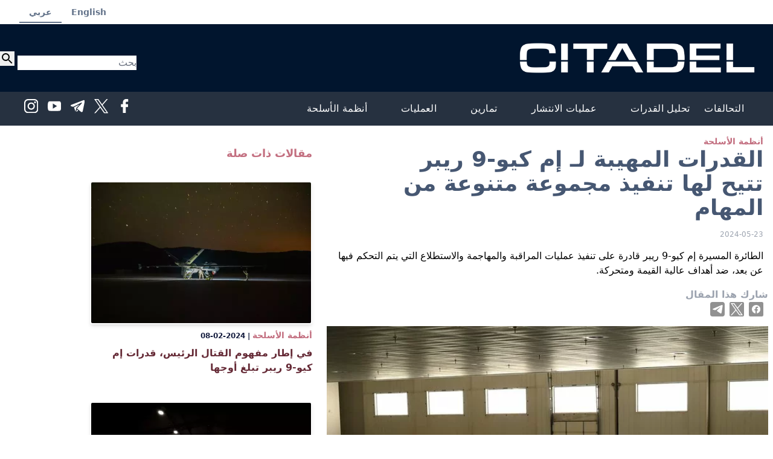

--- FILE ---
content_type: text/html; charset=utf-8
request_url: https://centcomcitadel.com/ar/articles/ssc/features/2024/05/23/feature-02
body_size: 10639
content:
<!DOCTYPE html>
<html lang="ar" dir="rtl">
<head>
    <meta charset="utf-8" />
    <meta name="viewport" content="width=device-width, initial-scale=1.0" />
    <meta name="version" content="ssc_2.8.0.er1">
    <meta name="csrf-param" content="authenticity_token" />
<meta name="csrf-token" content="QRpVNG05kt15_VDPGgFhlU9MMjP3i23xCb3lgYHrnTz7gY1vrrIfKjX-Djvk9OA-scQyxpZGsXeku6LdPrZ5BA" />
    
    <link rel="stylesheet" href="/packs/css/application.css" media="all" />
        <title>القدرات المهيبة لـ إم كيو-9 ريبر تتيح لها تنفيذ مجموعة متنوعة من المهام</title>
<meta name="google" content="notranslate" />
<meta name="twitter:card" content="summary_large_image" />
<meta name="twitter:site" content="citadelnewsar" />
<meta name="twitter:image:alt" content="
مسيرة إم كيو-9 ريبر في صورة التقطت في أوهايو يوم 18 آذار/مارس. [الحرس الوطني الجوي الأميركي]        " />
<meta name="description" content="الطائرة المسيرة إم كيو-9 ريبر قادرة على تنفيذ عمليات المراقبة والمهاجمة والاستطلاع التي يتم التحكم فيها عن بعد، ضد أهداف عالية القيمة ومتحركة.">
<meta name="author" content="فريق عمل الحصن">
<meta name="lang" content="ar"/>
<meta property="og:locale" content="ar">
<meta property="og:url" content="https://centcomcitadel.com/ar/articles/ssc/features/2024/05/23/feature-02">
<meta property="og:site_name" content="الحصن">
<meta property="og:title" content="القدرات المهيبة لـ إم كيو-9 ريبر تتيح لها تنفيذ مجموعة متنوعة من المهام">
<meta property="og:description" content="الطائرة المسيرة إم كيو-9 ريبر قادرة على تنفيذ عمليات المراقبة والمهاجمة والاستطلاع التي يتم التحكم فيها عن بعد، ضد أهداف عالية القيمة ومتحركة.">
<meta property="og:image" content="https://centcomcitadel.com/ssc/images/2024/05/23/46667-240318-f-yt970-9721-600_384.jpg">
<meta property="og:type" content="article">
<link rel="canonical" href="https://centcomcitadel.com/ar/articles/ssc/features/2024/05/23/feature-02">

        <script type="application/ld+json">
{
  "@context": "http://schema.org",
  "@type": "NewsArticle",
  "headline": "القدرات المهيبة لـ إم كيو-9 ريبر تتيح لها تنفيذ مجموعة متنوعة من المهام",
  "description": "الطائرة المسيرة إم كيو-9 ريبر قادرة على تنفيذ عمليات المراقبة والمهاجمة والاستطلاع التي يتم التحكم فيها عن بعد، ضد أهداف عالية القيمة ومتحركة.",
  "datePublished": "2024-05-23",
  "dateModified": "2024-05-23",
  "keywords": "أنظمة الأسلحة",
  "mainEntityOfPage": {
    "@type": "WebPage",
    "@id": "https://centcomcitadel.com/ar/articles/ssc/features/2024/05/23/feature-02"
  },
  "author": {
    "@type": "Person",
    "name": "فريق عمل الحصن"
  },
  "publisher": {
    "@type": "Organization",
    "name": "الحصن",
    "logo": {
      "@type": "ImageObject",
      "embedUrl": "https://centcomcitadel.com/?locale=ar",
      "url": "/packs/media/images/logo.png",
      "height": "60px",
      "width": "600px"
    }
  },
  "image": [
    {
      "@type": "ImageObject",
      "embedUrl": "https://centcomcitadel.com/ssc/images/2024/05/23/46667-240318-f-yt970-9721-700_496.jpg",
      "caption": "\nمسيرة إم كيو-9 ريبر في صورة التقطت في أوهايو يوم 18 آذار/مارس. [الحرس الوطني الجوي الأميركي]        ",
      "width": "700px",
      "height": "496px"
    }
  ]
}
</script>

    <link rel="alternate" type="application/rss+xml" title="الحصن" href="https://centcomcitadel.com/ar/rss" />
    <script type="text/javascript">
    window.OP_METRICS = {
      site: 'ssc',
      locale: 'ar',
      type: 'article',
      id: 'ssc/features/2024/05/23/feature-02'
    }
    var metricsConfig = {"site":"ssc","om_enabled":true,"api_test":true,"click_triggers":true,"impression_triggers":[],"performance":true,"scroll_depth":true,"time_on_page":true,"template":false,"element_impression":{"name":"element","type":"data"},"gTag_container_ID":"GTM-K4GTLGDG","fingerprint":{"hash":true,"attributes":true}}
</script>


      <script src="/packs/js/opm.js" defer="defer"></script>
<script src="/packs/js/application.js" defer="defer"></script>
</head>
<body>
     <!-- header -->
      <nav class="lg:container mx-auto sticky top-0 bg-white z-50">
    <div class="xs:hidden lg:flex justify-end p-2 md:px-24 lg:px-8">
        <ul class="rounded-md flex">
            <li><a class="inline px-4 py-2 text-slate-500 text-sm font-bold  hover:text-red-accent-400" rel="alternate" hreflang="en_GB" href="https://centcomcitadel.com/en_GB/articles/ssc/features/2024/05/23/feature-02">English</a></li>
            <li><a class="inline px-4 py-2 text-slate-500 text-sm font-bold border-b-2 border-slate-500 hover:text-red-accent-400" hreflang="ar" href="https://centcomcitadel.com/ar/articles/ssc/features/2024/05/23/feature-02">عربي</a></li>
        </ul>
    </div>
        <div class="mx-auto sm:max-w-full lg:max-w-screen-xl">
          <div class="relative flex items-center justify-between bg-[#01152E] object-cover ">
              <a class="inline-flex items-center" aria-label="الحصن" href="https://centcomcitadel.com/?locale=ar">
                  <img width="450px" alt="الحصن" src="/packs/media/images/logo.png" />
</a>              <div class="xs:hidden lg:flex justify-end relative">
                <div class="pt-2 relative flex text-gray-600">
                  <form class="search-form" action="/ar/search" accept-charset="UTF-8" method="get">
                    <input type="hidden" name="by_date" id="by_date" value="0" autocomplete="off" />
                    <input id="q" name="q" required="required" placeholder="بحث" aria-label="بحث" class="search-form__input" type="search">
                    <button class="search-form__button search__button search-icon" data-disable_with="" aria-label="إرسال" type="submit">
                      <img src="/packs/media/images/magnifying-glass.svg" />
                    </button>
</form>                </div>
              </div>
              
            <!-- Mobile menu -->
            <div x-data="{hamMenu: false}" class="lg:hidden">
              <button @click="hamMenu = ! hamMenu" aria-label="Open Menu" title="Open Menu" class="p-2 -mr-1 transition duration-200 rounded focus:outline-none focus:shadow-outline">
                <svg class="w-5 text-white" viewBox="0 0 24 24">
                  <path fill="currentColor" d="M23,13H1c-0.6,0-1-0.4-1-1s0.4-1,1-1h22c0.6,0,1,0.4,1,1S23.6,13,23,13z"></path>
                  <path fill="currentColor" d="M23,6H1C0.4,6,0,5.6,0,5s0.4-1,1-1h22c0.6,0,1,0.4,1,1S23.6,6,23,6z"></path>
                  <path fill="currentColor" d="M23,20H1c-0.6,0-1-0.4-1-1s0.4-1,1-1h22c0.6,0,1,0.4,1,1S23.6,20,23,20z"></path>
                </svg>
              </button>
              
              <template x-if='hamMenu'>
                <div class="absolute top-0 left-0 w-full z-50 shadow-xl">
                  <div class="p-5 bg-white border rounded shadow-sm">
                    <div class="flex items-center justify-between mb-4">
                      <div>
                        <a href="/?locale=ar" aria-label="الحصن" title="الحصن" class="inline-flex items-center">
                          <img alt="الحصن" src="/packs/media/images/logo.png" />
                        </a>
                      </div>
                      <div>
                        <button @click="hamMenu = ! hamMenu" aria-label="Close Menu" title="Close Menu" class="p-2 -mt-2 -mr-2 transition duration-200 rounded hover:bg-gray-200 focus:bg-gray-200 focus:outline-none focus:shadow-outline">
                          <svg class="w-5 text-gray-600" viewBox="0 0 24 24">
                            <path
                              fill="currentColor"
                              d="M19.7,4.3c-0.4-0.4-1-0.4-1.4,0L12,10.6L5.7,4.3c-0.4-0.4-1-0.4-1.4,0s-0.4,1,0,1.4l6.3,6.3l-6.3,6.3 c-0.4,0.4-0.4,1,0,1.4C4.5,19.9,4.7,20,5,20s0.5-0.1,0.7-0.3l6.3-6.3l6.3,6.3c0.2,0.2,0.5,0.3,0.7,0.3s0.5-0.1,0.7-0.3 c0.4-0.4,0.4-1,0-1.4L13.4,12l6.3-6.3C20.1,5.3,20.1,4.7,19.7,4.3z"
                            ></path>
                          </svg>
                        </button>
                      </div>
                    </div>
                    <nav class="z-50 bg-primary-200">
                      <ul class="space-y-4">
                        <li><a href="/?locale=ar" class="font-medium tracking-wide text-gray-700 transition-colors duration-200 hover:text-deep-purple-accent-400">الصفحة الرئيسية</a></li>
                        <li><a href="/ar/archives" class="font-medium tracking-wide text-gray-700 transition-colors duration-200 hover:text-deep-purple-accent-400"> الأرشيف </a></li>
                        <li><a href="/ar/pages/about" class='font-medium tracking-wide text-gray-700 transition-colors duration-200 hover:text-deep-purple-accent-400'> من نحن </a></li>
                        <li><a href="/ar/pages/feedback" class="no-underline hover:underline">
                              اتصل بنا 
                            </a>
                        </li>
                      </ul>
                      <hr class="divide-dotted m-4"/>
                      <ul class="space-y-4 bg-primary-200 rounded-md">
                          <li><a class="text-gray-700 block px-4 py-2 text-sm" rel="alternate" hreflang="en_GB" href="https://centcomcitadel.com/en_GB/articles/ssc/features/2024/05/23/feature-02">English</a></li>
                      </ul>
                    </nav>
                    <div class="my-4 pt-2 relative flex w-full text-gray-600">
                      <form class="search-form" action="/ar/search" accept-charset="UTF-8" method="get">
                        <input type="hidden" name="by_date" id="by_date" value="0" autocomplete="off" />
                        <input id="q" name="q" required="required" placeholder="بحث" aria-label="بحث" class="search-form__input width-3/4" type="search">
                        <button class="search-form__button search__button search-icon" data-disable_with="" aria-label="إرسال" type="submit">
                          <img src="/packs/media/images/magnifying-glass.svg" />
                        </button>
</form>                    </div>
                    <ul class="justify-center align-center flex bg-primary-500">
    <li class="mx-2 py-3"><a href="https://www.facebook.com/citadelnewsar" target="_blank"><img src="/packs/media/images/facebook.svg" alt="facebook" width="30"></a></li>
    <li class="mx-2 py-3"><a href="https://twitter.com/citadelnewsar" target="_blank"><img src="/packs/media/images/x.svg" alt="x" width="30"></a></li>
    <li class="mx-2 py-3"><a href="https://t.me/citadelnewsar" target="_blank"><img src="/packs/media/images/telegram.svg" alt="telegram" width="30"></a></li>
    <li class="mx-2 py-3"><a href="https://www.youtube.com/@centcomcitadel" target="_blank"><img src="/packs/media/images/youtube.svg" alt="youtube" width="30"></a></li>
    <li class="mx-2 py-3"><a href="https://www.instagram.com/citadelnewsar/" target="_blank"><img src="/packs/media/images/instagram.svg" alt="instagram" width="30"></a></li>
</ul>
                  </div>
                </div>
                <div>

                </div>
              </template>
            </div>
          </div>
        </div>
        <div class="px-3 md:px-24 lg:px-8 bg-primary-800 flex">
          <ul class="items-center space-x-8 flex container mx-auto p-1 overflow-auto">
            
              <li><a class="hidden lg:flex font-medium tracking-wide whitespace-nowrap p-3 text-white transition-colors duration-200 hover:text-red-accent-400" href="/ar/keywords/Topic/Alliances">التحالفات</a></li>
              <li><a class="hidden lg:flex font-medium tracking-wide whitespace-nowrap p-3 text-white transition-colors duration-200 hover:text-red-accent-400" href="/ar/keywords/Topic/Capabilities_Analysis">تحليل القدرات</a></li>
              <li><a class="hidden lg:flex font-medium tracking-wide whitespace-nowrap p-3 text-white transition-colors duration-200 hover:text-red-accent-400" href="/ar/keywords/Topic/Deployments">عمليات الانتشار</a></li>
              <li><a class="hidden lg:flex font-medium tracking-wide whitespace-nowrap p-3 text-white transition-colors duration-200 hover:text-red-accent-400" href="/ar/keywords/Topic/Exercises">تمارين</a></li>
              <li><a class="hidden lg:flex font-medium tracking-wide whitespace-nowrap p-3 text-white transition-colors duration-200 hover:text-red-accent-400" href="/ar/keywords/Topic/Operations">العمليات</a></li>
              <li><a class="hidden lg:flex font-medium tracking-wide whitespace-nowrap p-3 text-white transition-colors duration-200 hover:text-red-accent-400" href="/ar/keywords/Topic/Weapon_Systems">أنظمة الأسلحة</a></li>
           </ul>
          <ul class="justify-center align-center hidden xg:flex">
    <li class="mx-2 py-3"><a href="https://www.facebook.com/citadelnewsar" target="_blank"><img src="/packs/media/images/facebook.svg" alt="facebook" width="30"></a></li>
    <li class="mx-2 py-3"><a href="https://twitter.com/citadelnewsar" target="_blank"><img src="/packs/media/images/x.svg" alt="x" width="30"></a></li>
    <li class="mx-2 py-3"><a href="https://t.me/citadelnewsar" target="_blank"><img src="/packs/media/images/telegram.svg" alt="telegram" width="30"></a></li>
    <li class="mx-2 py-3"><a href="https://www.youtube.com/@centcomcitadel" target="_blank"><img src="/packs/media/images/youtube.svg" alt="youtube" width="30"></a></li>
    <li class="mx-2 py-3"><a href="https://www.instagram.com/citadelnewsar/" target="_blank"><img src="/packs/media/images/instagram.svg" alt="instagram" width="30"></a></li>
</ul>
        </div>
        <div class="bg-primary-700">
          <ul class="justify-center align-center flex lg:hidden">
            <li class="mx-2 py-3"><a href="https://www.facebook.com/citadelnewsar" target="_blank"><img src="/packs/media/images/facebook.svg" alt="facebook" width="30"></a></li>
            <li class="mx-2 py-3"><a href="https://twitter.com/citadelnewsar" target="_blank"><img src="/packs/media/images/x.svg" alt="x" width="30"></a></li>
            <li class="mx-2 py-3"><a href="https://t.me/citadelnewsar" target="_blank"><img src="/packs/media/images/telegram.svg" alt="telegram" width="30"></a></li>
            <li class="mx-2 py-3"><a href="https://www.youtube.com/@centcomcitadel" target="_blank"><img src="/packs/media/images/youtube.svg" alt="youtube" width="30"></a></li>
            <li class="mx-2 py-3"><a href="https://www.instagram.com/citadelnewsar/" target="_blank"><img src="/packs/media/images/instagram.svg" alt="instagram" width="30"></a></li>
        </ul>
        </div>
</nav>

    <!-- content -->
   <main class="lg:container mx-auto my-4 lg:grid xs:grid-cols-1 lg:grid-cols-12 grid-gap-2">
  <div id="article" class="lg:col-span-7">
    <div data-metrics__body="" class="">
      <h6 class="text-sm font-extrabold text-secondary-400 mx-4"><a class="text-sm font-extrabold text-secondary-400 my-4" href="/ar/keywords/Topic/Weapon_Systems">أنظمة الأسلحة</a></h6>
      <h2 class="text-3xl lg:text-4xl font-bold text-primary-500 mb-4 mx-4 w-4/5">القدرات المهيبة لـ إم كيو-9 ريبر تتيح لها تنفيذ مجموعة متنوعة من المهام</h2>
      <p class="text-xs mb-4 mx-4 text-gray-400">
        2024-05-23
      </p>

      <div class="mb-4 mx-4">
        <p>
          الطائرة المسيرة إم كيو-9 ريبر قادرة على تنفيذ عمليات المراقبة والمهاجمة والاستطلاع التي يتم التحكم فيها عن بعد، ضد أهداف عالية القيمة ومتحركة.
        </p>
      </div>


      <div id="sharing" class="m-2">
        <h3 class="text-md font-bold text-gray-400">شارك هذا المقال</h3>
        <div class="article__sharing-icons flex ">

  <a
    href="https://facebook.com/sharer.php?u=http://centcomcitadel.com/r/139lh"
    class="facebook minimal-icon mr-2"
    target="_blank"
    aria-label="تسجيل الدخول عبر فيسبوك"
    rel="noopener noreferrer"
  >
    <svg xmlns="http://www.w3.org/2000/svg" width="24" height="24">
      <path
        data-name="Rounded Rectangle"
        d="M2.286 0h19.428A2.292 2.292 0 0124 2.286v19.428A2.292 2.292 0 0121.714 24H2.286A2.292 2.292 0 010 21.714V2.286A2.292 2.292 0 012.286 0z"
        fill="#919191"
      />
      <path
        d="M19.117 12.064A7.058 7.058 0 1010.914 19v-4.9h-1.78v-2.036h1.78v-1.528a2.462 2.462 0 012.67-2.736 13.377 13.377 0 011.59.127v1.718h-.89a1.014 1.014 0 00-1.145.891v1.591h1.971l-.318 2.036h-1.653V19a7.089 7.089 0 005.978-6.936z"
        fill="#fff"
      />
    </svg>
  </a>

  <a
    href="https://twitter.com/intent/tweet?url=http://centcomcitadel.com/r/139lh&amp;text=%D8%A7%D9%84%D9%82%D8%AF%D8%B1%D8%A7%D8%AA+%D8%A7%D9%84%D9%85%D9%87%D9%8A%D8%A8%D8%A9+%D9%84%D9%80+%D8%A5%D9%85+%D9%83%D9%8A%D9%88-9+%D8%B1%D9%8A%D8%A8%D8%B1+%D8%AA%D8%AA%D9%8A%D8%AD+%D9%84%D9%87%D8%A7+%D8%AA%D9%86%D9%81%D9%8A%D8%B0+%D9%85%D8%AC%D9%85%D9%88%D8%B9%D8%A9+%D9%85%D8%AA%D9%86%D9%88%D8%B9%D8%A9+%D9%85%D9%86+%D8%A7%D9%84%D9%85%D9%87%D8%A7%D9%85&amp;hashtags=%D8%A3%D9%86%D8%B8%D9%85%D8%A9%D8%A7%D9%84%D8%A3%D8%B3%D9%84%D8%AD%D8%A9&amp;via=citadelnewsar"
    class="minimal-icon twitter mr-2"
    target="_blank"
    rel="noopener noreferrer"
    aria-label="Twitter"
  >

    <svg width="24px" height="24px" viewBox="0 0 24 24" version="1.1" xmlns="http://www.w3.org/2000/svg" xmlns:xlink="http://www.w3.org/1999/xlink">
        <g id="Page-1" stroke="none" stroke-width="1" fill="none" fill-rule="evenodd">
            <g id="Group" fill-rule="nonzero">
                <path d="M2.286,0 L21.714,0 C22.9751547,0.00329715333 23.9967028,1.02484531 24,2.286 L24,21.714 C23.9967028,22.9751547 22.9751547,23.9967028 21.714,24 L2.286,24 C1.02484531,23.9967028 0.00329715333,22.9751547 0,21.714 L0,2.286 C0.00329715333,1.02484531 1.02484531,0.00329715333 2.286,0 L2.286,0 Z" id="Path" fill="#919191"></path>
                <g id="logo" transform="translate(2, 2)" fill="#FFFFFF">
                    <path d="M11.9027167,8.46863508 L19.3481667,0 L17.5838333,0 L11.11895,7.35319683 L5.95546667,0 L0,0 L7.8082,11.1193359 L0,20 L1.76443333,20 L8.59151667,12.2347742 L14.0445333,20 L20,20 L11.9022833,8.46863508 L11.9027167,8.46863508 Z M9.48608333,11.2172998 L8.69495,10.1100647 L2.40018333,1.29967954 L5.11025,1.29967954 L10.1902,8.40994153 L10.9813333,9.51717671 L17.5846667,18.7594282 L14.8746,18.7594282 L9.48608333,11.2177239 L9.48608333,11.2172998 Z" id="Shape"></path>
                </g>
            </g>
        </g>
    </svg>
  </a>

  <a
    href="https://t.me/share/url?url=http://centcomcitadel.com/r/139lh&amp;text=%D8%A7%D9%84%D9%82%D8%AF%D8%B1%D8%A7%D8%AA+%D8%A7%D9%84%D9%85%D9%87%D9%8A%D8%A8%D8%A9+%D9%84%D9%80+%D8%A5%D9%85+%D9%83%D9%8A%D9%88-9+%D8%B1%D9%8A%D8%A8%D8%B1+%D8%AA%D8%AA%D9%8A%D8%AD+%D9%84%D9%87%D8%A7+%D8%AA%D9%86%D9%81%D9%8A%D8%B0+%D9%85%D8%AC%D9%85%D9%88%D8%B9%D8%A9+%D9%85%D8%AA%D9%86%D9%88%D8%B9%D8%A9+%D9%85%D9%86+%D8%A7%D9%84%D9%85%D9%87%D8%A7%D9%85"
    class="minimal-icon telegram  mr-2"
    target="_blank"
    rel="noopener noreferrer"
    aria-label="{:promo=&gt;&quot;شاهد كل المحتوى الخاص بنا على تلغرام&quot;}"
  >
    <svg xmlns="http://www.w3.org/2000/svg" width="24" height="24">
      <g
        data-name="Telegram Rounded Corners Blue"
        transform="translate(-14 -38)"
      >
        <rect
          data-name="Rounded Rectangle"
          width="24"
          height="24"
          rx="4"
          transform="translate(14 38)"
          fill="#919191"
        />
        <path
          d="M19.169 49.015q6.694-2.954 8.929-3.9C32.35 43.324 33.226 43 33.809 43a1.029 1.029 0 01.589.178.638.638 0 01.219.426 2.964 2.964 0 010 .635c-.232 2.452-1.252 8.41-1.735 11.16-.213 1.162-.626 1.556-1.046 1.594-.889.083-1.565-.6-2.423-1.169-1.346-.9-2.11-1.455-3.419-2.325-1.509-1.016-.526-1.569.332-2.477.225-.235 4.139-3.849 4.221-4.18a.321.321 0 00-.075-.273.27.27 0 00-.313 0c-.094.051-2.292 1.474-6.456 4.332a2.925 2.925 0 01-1.666.635 11.1 11.1 0 01-2.38-.572c-.958-.318-1.716-.483-1.653-1.023.062-.348.438-.634 1.165-.926z"
          fill="#fff"
          fill-rule="evenodd"
        />
      </g>
    </svg>
  </a>
</div>
      </div> <!-- end sharing-->

      <div class="prose md:prose-xl m-2">
        
  <div class="not-prose"><figure class="my-4"><picture><source srcset="/ssc/images/2024/05/23/46667-240318-f-yt970-9721-700_496.webp" media="(min-width: 1024px" type="image/webp" width="700" height="496"><source srcset="/ssc/images/2024/05/23/46667-240318-f-yt970-9721-600_384.webp" media="(min-width: 480px" type="image/webp" width="600" height="384"><source srcset="/ssc/images/2024/05/23/46667-240318-f-yt970-9721-370_237.webp" media="(min-width: 320px" type="image/webp" width="370" height="237"><img src="/ssc/images/2024/05/23/46667-240318-f-yt970-9721-600_384.webp" alt="&#x645;&#x633;&#x64A;&#x631;&#x629; &#x625;&#x645; &#x643;&#x64A;&#x648;-9 &#x631;&#x64A;&#x628;&#x631; &#x641;&#x64A; &#x635;&#x648;&#x631;&#x629; &#x627;&#x644;&#x62A;&#x642;&#x637;&#x62A; &#x641;&#x64A; &#x623;&#x648;&#x647;&#x627;&#x64A;&#x648; &#x64A;&#x648;&#x645; 18 &#x622;&#x630;&#x627;&#x631;/&#x645;&#x627;&#x631;&#x633;. [&#x627;&#x644;&#x62D;&#x631;&#x633; &#x627;&#x644;&#x648;&#x637;&#x646;&#x64A; &#x627;&#x644;&#x62C;&#x648;&#x64A; &#x627;&#x644;&#x623;&#x645;&#x64A;&#x631;&#x643;&#x64A;]" class="m-0 p-0 aspect-3/4 w-full" loading="lazy" width="370" height="237"/><figcaption class="text-secondary-700 text-sm pt-2 border-b-2">
مسيرة إم كيو-9 ريبر في صورة التقطت في أوهايو يوم 18 آذار/مارس. [الحرس الوطني الجوي الأميركي]        </figcaption></source></source></source></picture></figure></div>
    
    
    
    
    
    <article class="$article_class" data-metrics__content="">
      
      <p>
تعد طائرة إم كيو-9 ريبر العمود الفقري لمسيرات القوات الجوية الأميركية المخصصة لجمع المعلومات الاستخبارية وتنفيذ مهام الملاحقة بهدف القتل.      </p>
      <p>
إم كيو-9 ريبر <a class="article__link text-blue-800 no-underline hover:underline" href="/ar/articles/ssc/features/2024/02/08/feature-01">هي طائرة هجومية غير مأهولة</a>، قادرة على تنفيذ عمليات المراقبة والمهاجمة والاستطلاع ضد أهداف عالية القيمة ومتحركة فوق الأرض والبحر.      </p>
      <p>
وريبر هي أول مسيرة مهمتها الملاحقة بهدف القتل، مصممة للعمل فترة زمنية طويلة على ارتفاعات عالية ويمكن أن تعمل وهي تطلق النار مدة تصل إلى 40 ساعة. من الممكن توجيه هذه المسيرة عن بعد أو التحكم بها من قبل البشر على الأرض، أو أن تعمل ذاتيا بشكل مستقل.      </p>
      <p>
وهي واحدة من أكثر طائرات سلاح الجو عددا. منذ عام 2021، حافظ سلاح الجو الأميركي على أسطول يضم أكثر من 300 طائرة من طراز إم كيو-9 ريبر مع أنظمة التحكم الأرضي المتطورة بشكل كامل والاتصالات ومخزون قطع الغيار. يتم تشغيل هذه الطائرات من 20 قاعدة موزعة على 17 ولاية.      </p>
      <p>
مستقبلا، سيتم تزويد مسيرة إم كيو-9 بقدرات الإقلاع والهبوط من وعلى مدرجات قصيرة المسافة.      </p>
      <p>
إن مجموعة مهمة الإقلاع والهبوط من وعلى مدرجات قصيرة المسافة المجهزة بها مسيرة إم كيو-9، وهي مجموعة جناح وذيل لأنظمة الطائرات الموجهة عن بعد إم كيو-9بي سكاي غارديان وسي غارديان، ستمكن استخدام المسيرة من أماكن جديدة متنوعة، بما في ذلك القواعد البحرية المتحركة وحاملات الطائرات والسفن الهجومية البرمائية التابعة للبحرية الأميركية.      </p>
      <p>
تتيح هذه المجموعة إمكانية الإقلاع من مدرجات قصيرة المسافة، دون المساس بقدرة الطائرة على إجراء عمليات معقدة تتطلب العمل لفترة زمنية طويلة.      </p>
      <h3 class="subtitle is-4 none has-text-weight-bold">مدججة بالأسلحة</h3>
      <p>
لأنها أكبر وأثقل من سلفها إم كيو-1، يمكن للمسيرة إم كيو-1 حمل عدد أكبر من الذخائر وزيادة سرعتها، وهي مزودة بأجهزة استشعار عالية الوضوح، ما يعزز قدراتها على المهاجمة والدعم.      </p>
      <p>
يتمتع محرك إم كيو-9 بقوة 900 حصان (671 كيلوواط)، ما يجعل قوة دفعه أكبر بأكثر من ثمانية أضعاف من قوة دفع محرك إم كيو-1. ويمكن للريبر أن تحمل حمولة تصل إلى 1700 كجم، وهي حمولة أكبر بكثير مما تستطيع سلفها حمله.      </p>
      <p>
تستطيع المسيرة ريبر التحليق على ارتفاع 15240 مترا، أي ضعف سقف تحليق سلفها إم كيو-1، لأكثر من 27 ساعة في الطلعة الواحدة.      </p>
      <p>
إن اقتران قدرة حمولة إم كيو-9 مع الغطاء الذي يحققه الارتفاع العالي، يمكن الطائرة المسيرة من المشاركة في القتال جو-جو وجو-أرض.      </p>
      <p>
وبمقدورها حمل ما يصل إلى ثمانية صواريخ جو-أرض تكتيكية إيه جي إم-114 هيلفاير، بالإضافة إلى صاروخ جو-جو إيه آي إم-9 سايدويندر ونظام صواريخ جو-جو إيه آي إم-92 ستينجر.      </p>
      <p>
يمكن أيضا تجهيز إم كيو-9 بعدة أنواع من القنابل الموجهة، بينها القنابل الموجهة بالليزر جي بي يو-12 بيفواي 2 وجي بي يو-49 المحسنة بيفواي 2، وذخائر الهجوم المباشر المشترك (جدام) جي بي يو-38 وقنابل الليزر جي بي يو-54 جدام.      </p>
      <p>
بالنظر إلى قدرتها على التحليق لفترة زمنية طويلة وإلى مروحة أجهزة الاستشعار الواسعة ومجموعة الاتصالات المتنوعة المزودة بها والأسلحة الدقيقة التي تحملها، تعد إم كيو-9 المسيرة الأكثر جدارة وأهلية لتنفيذ عمليات المهاجمة والاستطلاع.      </p>
    </article>
  


      </div>
    </div>
    <div class="prose md:prose-xl">
        <div class="bg-slate-100">
  <h4 class="rating__question text-center">
    هل أعجبك هذا المقال؟
  </h4>
  
  <form class="js-ratings rating__form" action="/ar/ratings" accept-charset="UTF-8" data-remote="true" method="post">
    <input value="ssc/features/2024/05/23/feature-02" autocomplete="off" type="hidden" name="rating[article_id]" id="rating_article_id" />
    <input value="false" class="like" autocomplete="off" type="hidden" name="rating[like]" id="rating_like" />

      <div class="rating flex justify-center">
        <button type="submit" href="#" class='mx-2 rounded-full button rating__button rating__button--like' data-like='true'>
          <span class="count border rounded-full bg-slate-50 p-4 mx-2">78</span>
          <img alt="نعم" loading="lazy" width="40" height="40" data-src="/packs/media/images/thumbs-up.svg" src="[data-uri]"/>
        </button>
        <button type="submit" href="#" class='mx-2 rounded-full button rating__button rating__button--dislike' data-like='false'>
          <span class="count border rounded-full bg-slate-50 p-4 mx-2">17</span>
          <img alt="لا" loading="lazy" height="40" width="40" data-src="/packs/media/images/thumbs-down.svg" src="[data-uri]"/>
        </button>
      </div>
</form></div>
      <hr class="divide-dotted my-4 border-1 border-secondary-800">
          <form class="js-comment user-form user-form--comment mb-6" name="comments" action="/ar/comments" accept-charset="UTF-8" data-remote="true" method="post">
  <a class="text-sm text-blue-600 underline px-4" href="/ar/pages/policy">سياسة التعليقات</a>
  <input value="ssc/features/2024/05/23/feature-02" autocomplete="off" type="hidden" name="comment[article_id]" id="comment_article_id" />
    <div x-data="{ count: 1500, text: '' }" class="py-2 px-4 mb-4 mt-2 bg-white rounded-lg rounded-t-lg border border-gray-200">
        <label for="comment" class="sr-only">التعليق *</label>
        <textarea x-model="text" @input="count = 1500 - text.length" maxlength="1500" id="comment_body" name="comment[body]" rows="6" class="px-0 w-full text-sm text-gray-900 border-0 focus:ring-0" placeholder="التعليق *" required></textarea>
        <p class="text-xs text-gray-500" x-text="`${count} حرفا متبقيا (أقصاها 1500 حرفا)`"></p>
    </div>
    <div class="flex items-center flex-wrap">
        <img loading="lazy" width="126px" class="user-form__captcha-img" alt="يرجى إدخال الأرقام *" data-src="/captcha.jpg" src="[data-uri]" />
        <input type="text" name="comment[captcha]" class="px-4 text-sm text-gray-900 rounded-lg rounded-t-lg border border-gray-200" placeholder="يرجى إدخال الأرقام *"/>
    </div>
    <button type="submit" data-disable-with="إرسال" data-original="إرسال" class="inline-flex items-center py-2.5 px-4 text-xs font-medium text-center text-white bg-primary-700 rounded-lg focus:ring-4 focus:ring-primary-200">
        إرسال
    </button>
  
</form>
<hr class="border border-secondary-200 ">

  <section class="comment-section bg-gray-100 p-5">
      <div id="895847" class="p-2 prose">
  <span class="text-base text-red-700">2024-06-02</span> 
    <p class="my-2">
      <p>عايز الشهاده</p>
    </p>
     <a href="javascript:void(0)" rel="ugc" data-commentId="895847" class="comment-section__reply-button" role="button">
   رد
 </a>
    <svg xmlns="http://www.w3.org/2000/svg" fill="none" viewBox="0 0 24 24" stroke-width="1.5" stroke="currentColor" class="w-4 h-4 inline">
      <path stroke-linecap="round" stroke-linejoin="round" d="M9 15L3 9m0 0l6-6M3 9h12a6 6 0 010 12h-3" />
    </svg> 


<div id="comment-895847" class="comment_form" style="display: none">
  <form class="js-comment user-form user-form--comment mb-6" name="comments" action="/ar/comments" accept-charset="UTF-8" data-remote="true" method="post">
  <a class="text-sm text-blue-600 underline px-4" href="/ar/pages/policy">سياسة التعليقات</a>
  <input value="ssc/features/2024/05/23/feature-02" autocomplete="off" type="hidden" name="comment[article_id]" id="comment_article_id" />
    <input value="895847" autocomplete="off" type="hidden" name="comment[parent_id]" id="comment_parent_id" />
    <div x-data="{ count: 1500, text: '' }" class="py-2 px-4 mb-4 mt-2 bg-white rounded-lg rounded-t-lg border border-gray-200">
        <label for="comment" class="sr-only">التعليق *</label>
        <textarea x-model="text" @input="count = 1500 - text.length" maxlength="1500" id="comment_body" name="comment[body]" rows="6" class="px-0 w-full text-sm text-gray-900 border-0 focus:ring-0" placeholder="التعليق *" required></textarea>
        <p class="text-xs text-gray-500" x-text="`${count} حرفا متبقيا (أقصاها 1500 حرفا)`"></p>
    </div>
    <div class="flex items-center flex-wrap">
        <img loading="lazy" width="126px" class="user-form__captcha-img" alt="يرجى إدخال الأرقام *" data-src="/captcha.jpg" src="[data-uri]" />
        <input type="text" name="comment[captcha]" class="px-4 text-sm text-gray-900 rounded-lg rounded-t-lg border border-gray-200" placeholder="يرجى إدخال الأرقام *"/>
    </div>
    <button type="submit" data-disable-with="إرسال" data-original="إرسال" class="inline-flex items-center py-2.5 px-4 text-xs font-medium text-center text-white bg-primary-700 rounded-lg focus:ring-4 focus:ring-primary-200">
        إرسال
    </button>
  
</form>
<hr class="border border-secondary-200 ">

</div>

    <hr class="border-1 my-4 border border-gray-200" />
  </div>
  <!-- Comment separator --> 

      <div id="895784" class="p-2 prose">
  <span class="text-base text-red-700">2024-05-29</span> 
    <p class="my-2">
      <p>يعجبني</p>
    </p>
     <a href="javascript:void(0)" rel="ugc" data-commentId="895784" class="comment-section__reply-button" role="button">
   رد
 </a>
    <svg xmlns="http://www.w3.org/2000/svg" fill="none" viewBox="0 0 24 24" stroke-width="1.5" stroke="currentColor" class="w-4 h-4 inline">
      <path stroke-linecap="round" stroke-linejoin="round" d="M9 15L3 9m0 0l6-6M3 9h12a6 6 0 010 12h-3" />
    </svg> 


<div id="comment-895784" class="comment_form" style="display: none">
  <form class="js-comment user-form user-form--comment mb-6" name="comments" action="/ar/comments" accept-charset="UTF-8" data-remote="true" method="post">
  <a class="text-sm text-blue-600 underline px-4" href="/ar/pages/policy">سياسة التعليقات</a>
  <input value="ssc/features/2024/05/23/feature-02" autocomplete="off" type="hidden" name="comment[article_id]" id="comment_article_id" />
    <input value="895784" autocomplete="off" type="hidden" name="comment[parent_id]" id="comment_parent_id" />
    <div x-data="{ count: 1500, text: '' }" class="py-2 px-4 mb-4 mt-2 bg-white rounded-lg rounded-t-lg border border-gray-200">
        <label for="comment" class="sr-only">التعليق *</label>
        <textarea x-model="text" @input="count = 1500 - text.length" maxlength="1500" id="comment_body" name="comment[body]" rows="6" class="px-0 w-full text-sm text-gray-900 border-0 focus:ring-0" placeholder="التعليق *" required></textarea>
        <p class="text-xs text-gray-500" x-text="`${count} حرفا متبقيا (أقصاها 1500 حرفا)`"></p>
    </div>
    <div class="flex items-center flex-wrap">
        <img loading="lazy" width="126px" class="user-form__captcha-img" alt="يرجى إدخال الأرقام *" data-src="/captcha.jpg" src="[data-uri]" />
        <input type="text" name="comment[captcha]" class="px-4 text-sm text-gray-900 rounded-lg rounded-t-lg border border-gray-200" placeholder="يرجى إدخال الأرقام *"/>
    </div>
    <button type="submit" data-disable-with="إرسال" data-original="إرسال" class="inline-flex items-center py-2.5 px-4 text-xs font-medium text-center text-white bg-primary-700 rounded-lg focus:ring-4 focus:ring-primary-200">
        إرسال
    </button>
  
</form>
<hr class="border border-secondary-200 ">

</div>

    <hr class="border-1 my-4 border border-gray-200" />
  </div>
  <!-- Comment separator --> 

      <div id="895762" class="p-2 prose">
  <span class="text-base text-red-700">2024-05-27</span> 
    <p class="my-2">
      <p>ظهور النتيجه النهائيه في القاهره الترم الثاني محافظه القاهره الترم الثاني محافظه القاهره الترم الثاني محافظه القاهره الترم الثاني محافظه القاهره الترم الثاني محافظه القاهره الترم الثاني</p>
    </p>
     <a href="javascript:void(0)" rel="ugc" data-commentId="895762" class="comment-section__reply-button" role="button">
   رد
 </a>
    <svg xmlns="http://www.w3.org/2000/svg" fill="none" viewBox="0 0 24 24" stroke-width="1.5" stroke="currentColor" class="w-4 h-4 inline">
      <path stroke-linecap="round" stroke-linejoin="round" d="M9 15L3 9m0 0l6-6M3 9h12a6 6 0 010 12h-3" />
    </svg> 


<div id="comment-895762" class="comment_form" style="display: none">
  <form class="js-comment user-form user-form--comment mb-6" name="comments" action="/ar/comments" accept-charset="UTF-8" data-remote="true" method="post">
  <a class="text-sm text-blue-600 underline px-4" href="/ar/pages/policy">سياسة التعليقات</a>
  <input value="ssc/features/2024/05/23/feature-02" autocomplete="off" type="hidden" name="comment[article_id]" id="comment_article_id" />
    <input value="895762" autocomplete="off" type="hidden" name="comment[parent_id]" id="comment_parent_id" />
    <div x-data="{ count: 1500, text: '' }" class="py-2 px-4 mb-4 mt-2 bg-white rounded-lg rounded-t-lg border border-gray-200">
        <label for="comment" class="sr-only">التعليق *</label>
        <textarea x-model="text" @input="count = 1500 - text.length" maxlength="1500" id="comment_body" name="comment[body]" rows="6" class="px-0 w-full text-sm text-gray-900 border-0 focus:ring-0" placeholder="التعليق *" required></textarea>
        <p class="text-xs text-gray-500" x-text="`${count} حرفا متبقيا (أقصاها 1500 حرفا)`"></p>
    </div>
    <div class="flex items-center flex-wrap">
        <img loading="lazy" width="126px" class="user-form__captcha-img" alt="يرجى إدخال الأرقام *" data-src="/captcha.jpg" src="[data-uri]" />
        <input type="text" name="comment[captcha]" class="px-4 text-sm text-gray-900 rounded-lg rounded-t-lg border border-gray-200" placeholder="يرجى إدخال الأرقام *"/>
    </div>
    <button type="submit" data-disable-with="إرسال" data-original="إرسال" class="inline-flex items-center py-2.5 px-4 text-xs font-medium text-center text-white bg-primary-700 rounded-lg focus:ring-4 focus:ring-primary-200">
        إرسال
    </button>
  
</form>
<hr class="border border-secondary-200 ">

</div>

    <hr class="border-1 my-4 border border-gray-200" />
  </div>
  <!-- Comment separator --> 

      <div id="895746" class="p-2 prose">
  <span class="text-base text-red-700">2024-05-26</span> 
    <p class="my-2">
      <p>النتيجه</p>
    </p>
     <a href="javascript:void(0)" rel="ugc" data-commentId="895746" class="comment-section__reply-button" role="button">
   رد
 </a>
    <svg xmlns="http://www.w3.org/2000/svg" fill="none" viewBox="0 0 24 24" stroke-width="1.5" stroke="currentColor" class="w-4 h-4 inline">
      <path stroke-linecap="round" stroke-linejoin="round" d="M9 15L3 9m0 0l6-6M3 9h12a6 6 0 010 12h-3" />
    </svg> 


<div id="comment-895746" class="comment_form" style="display: none">
  <form class="js-comment user-form user-form--comment mb-6" name="comments" action="/ar/comments" accept-charset="UTF-8" data-remote="true" method="post">
  <a class="text-sm text-blue-600 underline px-4" href="/ar/pages/policy">سياسة التعليقات</a>
  <input value="ssc/features/2024/05/23/feature-02" autocomplete="off" type="hidden" name="comment[article_id]" id="comment_article_id" />
    <input value="895746" autocomplete="off" type="hidden" name="comment[parent_id]" id="comment_parent_id" />
    <div x-data="{ count: 1500, text: '' }" class="py-2 px-4 mb-4 mt-2 bg-white rounded-lg rounded-t-lg border border-gray-200">
        <label for="comment" class="sr-only">التعليق *</label>
        <textarea x-model="text" @input="count = 1500 - text.length" maxlength="1500" id="comment_body" name="comment[body]" rows="6" class="px-0 w-full text-sm text-gray-900 border-0 focus:ring-0" placeholder="التعليق *" required></textarea>
        <p class="text-xs text-gray-500" x-text="`${count} حرفا متبقيا (أقصاها 1500 حرفا)`"></p>
    </div>
    <div class="flex items-center flex-wrap">
        <img loading="lazy" width="126px" class="user-form__captcha-img" alt="يرجى إدخال الأرقام *" data-src="/captcha.jpg" src="[data-uri]" />
        <input type="text" name="comment[captcha]" class="px-4 text-sm text-gray-900 rounded-lg rounded-t-lg border border-gray-200" placeholder="يرجى إدخال الأرقام *"/>
    </div>
    <button type="submit" data-disable-with="إرسال" data-original="إرسال" class="inline-flex items-center py-2.5 px-4 text-xs font-medium text-center text-white bg-primary-700 rounded-lg focus:ring-4 focus:ring-primary-200">
        إرسال
    </button>
  
</form>
<hr class="border border-secondary-200 ">

</div>

    <hr class="border-1 my-4 border border-gray-200" />
  </div>
  <!-- Comment separator --> 

  </section>

    </div>
  </div> <!-- end article-->
<div id="sidebar" class="lg:col-span-5">
      <h3 class="p-4 text-lg font-bold text-secondary-400">مقالات ذات صلة</h3>
        <div class="p-4 max-w-[400px]">
        <div class="relative">
    <a href="/ar/articles/ssc/features/2024/02/08/feature-01" class="relative block w-full" aria-label="Article" >
        <picture>
            <source srcset="/ssc/images/2024/02/08/45576-230615-f-rc297-9276-700_496.webp" media="(min-width: 1440px)" type="image/webp" width="700" height="496">
            <source srcset="/ssc/images/2024/02/08/45576-230615-f-rc297-9276-600_384.webp" media="(min-width: 480px)" type="image/webp"  width="600" height="384">
            <source srcset="/ssc/images/2024/02/08/45576-230615-f-rc297-9276-370_237.webp" media="(min-width: 320px)" type="image/webp"  width="370" height="237">
            <img src="/ssc/images/2024/02/08/45576-230615-f-rc297-9276-130_92.webp" alt="تقدم قوة المهام الجديدة في القيادة المركزية الأميركية، المعروفة باسم العقرب الضارب، نظام لوكاس، وهو منظومة مسيرات مستقلة منخفضة الكلفة صُممت لمواجهة التهديدات المتطورة، وعلى رأسها المسيرة الإيرانية شاهد-136." class="object-fill w-full shadow-md border-2 border-white rounded" loading="lazy" width="130" height="92">
        </picture>
    </a>
    <div class="">
        <p class="my-2 text-xs font-semibold text-tertiary-900 uppercase">
	<span class="font-bold"><a class="text-sm font-extrabold text-secondary-400 my-4" href="/ar/keywords/Topic/Weapon_Systems">أنظمة الأسلحة</a> | </span> 2024-02-08 
        </p>
        <a href="/ar/articles/ssc/features/2024/02/08/feature-01" aria-label="Article" class="inline-block mb-3 hover:underline">
            <h2 class="text-base font-bold text-secondary-700">في إطار مفهوم القتال الرئيس، قدرات إم كيو-9 ريبر تبلغ أوجها</h3>
        </a>
    </div>
</div>

        </div>
        <div class="p-4 max-w-[400px]">
        <div class="relative">
    <a href="/ar/articles/ssc/features/2023/10/25/feature-03" class="relative block w-full" aria-label="Article" >
        <picture>
            <source srcset="/ssc/images/2023/10/25/44565-33fu99u-highres__1_-700_496.webp" media="(min-width: 1440px)" type="image/webp" width="700" height="496">
            <source srcset="/ssc/images/2023/10/25/44565-33fu99u-highres__1_-600_384.webp" media="(min-width: 480px)" type="image/webp"  width="600" height="384">
            <source srcset="/ssc/images/2023/10/25/44565-33fu99u-highres__1_-370_237.webp" media="(min-width: 320px)" type="image/webp"  width="370" height="237">
            <img src="/ssc/images/2023/10/25/44565-33fu99u-highres__1_-130_92.webp" alt="تقدم قوة المهام الجديدة في القيادة المركزية الأميركية، المعروفة باسم العقرب الضارب، نظام لوكاس، وهو منظومة مسيرات مستقلة منخفضة الكلفة صُممت لمواجهة التهديدات المتطورة، وعلى رأسها المسيرة الإيرانية شاهد-136." class="object-fill w-full shadow-md border-2 border-white rounded" loading="lazy" width="130" height="92">
        </picture>
    </a>
    <div class="">
        <p class="my-2 text-xs font-semibold text-tertiary-900 uppercase">
	<span class="font-bold"><a class="text-sm font-extrabold text-secondary-400 my-4" href="/ar/keywords/Topic/Weapon_Systems">أنظمة الأسلحة</a> | </span> 2023-10-25 
        </p>
        <a href="/ar/articles/ssc/features/2023/10/25/feature-03" aria-label="Article" class="inline-block mb-3 hover:underline">
            <h2 class="text-base font-bold text-secondary-700">’الصائدة القاتلة‘ إم كيو-9 ريبر توفر قدرات هجومية حيوية</h3>
        </a>
    </div>
</div>

        </div>
        <div class="p-4 max-w-[400px]">
        <div class="relative">
    <a href="/ar/articles/ssc/features/2024/07/15/feature-02" class="relative block w-full" aria-label="Article" >
        <picture>
            <source srcset="/ssc/images/2024/07/15/47027-mq-9-reaper-700_496.webp" media="(min-width: 1440px)" type="image/webp" width="700" height="496">
            <source srcset="/ssc/images/2024/07/15/47027-mq-9-reaper-600_384.webp" media="(min-width: 480px)" type="image/webp"  width="600" height="384">
            <source srcset="/ssc/images/2024/07/15/47027-mq-9-reaper-370_237.webp" media="(min-width: 320px)" type="image/webp"  width="370" height="237">
            <img src="/ssc/images/2024/07/15/47027-mq-9-reaper-130_92.webp" alt="تقدم قوة المهام الجديدة في القيادة المركزية الأميركية، المعروفة باسم العقرب الضارب، نظام لوكاس، وهو منظومة مسيرات مستقلة منخفضة الكلفة صُممت لمواجهة التهديدات المتطورة، وعلى رأسها المسيرة الإيرانية شاهد-136." class="object-fill w-full shadow-md border-2 border-white rounded" loading="lazy" width="130" height="92">
        </picture>
    </a>
    <div class="">
        <p class="my-2 text-xs font-semibold text-tertiary-900 uppercase">
	<span class="font-bold"><a class="text-sm font-extrabold text-secondary-400 my-4" href="/ar/keywords/Topic/Weapon_Systems">أنظمة الأسلحة</a> | </span> 2024-07-15 
        </p>
        <a href="/ar/articles/ssc/features/2024/07/15/feature-02" aria-label="Article" class="inline-block mb-3 hover:underline">
            <h2 class="text-base font-bold text-secondary-700">صلابة المسيرة إم كيو-9 ريبر الجديدة تمكّن القتال الرشيق</h3>
        </a>
    </div>
</div>

        </div>
        <div class="p-4 max-w-[400px]">
        <div class="relative">
    <a href="/ar/articles/ssc/features/2023/10/25/feature-04" class="relative block w-full" aria-label="Article" >
        <picture>
            <source srcset="/ssc/images/2023/10/25/44711-230830-f-yy907-9518-700_496.webp" media="(min-width: 1440px)" type="image/webp" width="700" height="496">
            <source srcset="/ssc/images/2023/10/25/44711-230830-f-yy907-9518-600_384.webp" media="(min-width: 480px)" type="image/webp"  width="600" height="384">
            <source srcset="/ssc/images/2023/10/25/44711-230830-f-yy907-9518-370_237.webp" media="(min-width: 320px)" type="image/webp"  width="370" height="237">
            <img src="/ssc/images/2023/10/25/44711-230830-f-yy907-9518-130_92.webp" alt="تقدم قوة المهام الجديدة في القيادة المركزية الأميركية، المعروفة باسم العقرب الضارب، نظام لوكاس، وهو منظومة مسيرات مستقلة منخفضة الكلفة صُممت لمواجهة التهديدات المتطورة، وعلى رأسها المسيرة الإيرانية شاهد-136." class="object-fill w-full shadow-md border-2 border-white rounded" loading="lazy" width="130" height="92">
        </picture>
    </a>
    <div class="">
        <p class="my-2 text-xs font-semibold text-tertiary-900 uppercase">
	<span class="font-bold"><a class="text-sm font-extrabold text-secondary-400 my-4" href="/ar/keywords/Topic/Weapon_Systems">أنظمة الأسلحة</a> | </span> 2023-10-25 
        </p>
        <a href="/ar/articles/ssc/features/2023/10/25/feature-04" aria-label="Article" class="inline-block mb-3 hover:underline">
            <h2 class="text-base font-bold text-secondary-700">الذخائر محكمة التوجيه الأميركية تتيح شن ضربات مستهدفة بخسائر جانبية طفيفة</h3>
        </a>
    </div>
</div>

        </div>
        <div class="p-4 max-w-[400px]">
        <div class="relative">
    <a href="/ar/articles/ssc/features/2025/07/15/feature-01" class="relative block w-full" aria-label="Article" >
        <picture>
            <source srcset="/ssc/images/2025/07/15/51153-mq-9b-skyguardian-700_496.webp" media="(min-width: 1440px)" type="image/webp" width="700" height="496">
            <source srcset="/ssc/images/2025/07/15/51153-mq-9b-skyguardian-600_384.webp" media="(min-width: 480px)" type="image/webp"  width="600" height="384">
            <source srcset="/ssc/images/2025/07/15/51153-mq-9b-skyguardian-370_237.webp" media="(min-width: 320px)" type="image/webp"  width="370" height="237">
            <img src="/ssc/images/2025/07/15/51153-mq-9b-skyguardian-130_92.webp" alt="تقدم قوة المهام الجديدة في القيادة المركزية الأميركية، المعروفة باسم العقرب الضارب، نظام لوكاس، وهو منظومة مسيرات مستقلة منخفضة الكلفة صُممت لمواجهة التهديدات المتطورة، وعلى رأسها المسيرة الإيرانية شاهد-136." class="object-fill w-full shadow-md border-2 border-white rounded" loading="lazy" width="130" height="92">
        </picture>
    </a>
    <div class="">
        <p class="my-2 text-xs font-semibold text-tertiary-900 uppercase">
	<span class="font-bold"><a class="text-sm font-extrabold text-secondary-400 my-4" href="/ar/keywords/Topic/Weapon_Systems">أنظمة الأسلحة</a> | </span> 2025-07-15 
        </p>
        <a href="/ar/articles/ssc/features/2025/07/15/feature-01" aria-label="Article" class="inline-block mb-3 hover:underline">
            <h2 class="text-base font-bold text-secondary-700">إم كيو-9بي سكاي غارديان: قوة نارية استراتيجية في بيئة تهديدات معقدة</h3>
        </a>
    </div>
</div>

        </div>
        <div class="p-4 max-w-[400px]">
        <div class="relative">
    <a href="/ar/articles/ssc/features/2024/07/08/feature-02" class="relative block w-full" aria-label="Article" >
        <picture>
            <source srcset="/ssc/images/2024/07/08/46975-230815-f-ep422-1002-700_496.webp" media="(min-width: 1440px)" type="image/webp" width="700" height="496">
            <source srcset="/ssc/images/2024/07/08/46975-230815-f-ep422-1002-600_384.webp" media="(min-width: 480px)" type="image/webp"  width="600" height="384">
            <source srcset="/ssc/images/2024/07/08/46975-230815-f-ep422-1002-370_237.webp" media="(min-width: 320px)" type="image/webp"  width="370" height="237">
            <img src="/ssc/images/2024/07/08/46975-230815-f-ep422-1002-130_92.webp" alt="تقدم قوة المهام الجديدة في القيادة المركزية الأميركية، المعروفة باسم العقرب الضارب، نظام لوكاس، وهو منظومة مسيرات مستقلة منخفضة الكلفة صُممت لمواجهة التهديدات المتطورة، وعلى رأسها المسيرة الإيرانية شاهد-136." class="object-fill w-full shadow-md border-2 border-white rounded" loading="lazy" width="130" height="92">
        </picture>
    </a>
    <div class="">
        <p class="my-2 text-xs font-semibold text-tertiary-900 uppercase">
	<span class="font-bold"><a class="text-sm font-extrabold text-secondary-400 my-4" href="/ar/keywords/Topic/Exercises">تمارين</a> | </span> 2024-07-08 
        </p>
        <a href="/ar/articles/ssc/features/2024/07/08/feature-02" aria-label="Article" class="inline-block mb-3 hover:underline">
            <h2 class="text-base font-bold text-secondary-700">عملية أجايل سبارتن تعزز إمكانية التشغيل البيني بين سلاح الجو الأميركي والقوات الجوية المتحالفة</h3>
        </a>
    </div>
</div>

        </div>

</div><!-- end sidebar-->
 
</main>
   
    

<script type='text/javascript'>
  window.SHARE_URL = "http://centcomcitadel.com/r/139lh"
</script>

    <!-- footer -->
    <footer class="footer bg-tertiary-100 mt-4" id="footer" data-element="footer">
        <div class="container mx-auto p-20">
            <div class="grid xs:grid-cols-1 md:grid-cols-4 grid-gap-2 md:justify-items-center">
                <div class="col-span-1">
                  <div class="flex flex-col justify-center items-center">
                    <img alt="الحصن" src="/packs/media/images/logo.png" />
                    <hr class="my-2 border-primary-300 border-solid border-1 w-full">
                    <img width="244px" alt="الحصن" src="/packs/media/images/tagline.png" />
                  </div>
                </div>
                <div>
                    <ul class="text-gray-800">
                        <li>
                          <a href="/?locale=ar" class="no-underline hover:underline">
                            الصفحة الرئيسية
                          </a>
                        </li>
                        <li>
                          <a href="/ar/archives" class="no-underline hover:underline">
                             الأرشيف 
                          </a>
                        </li>
                        <li>
                          <a href="/ar/pages/about" class="no-underline hover:underline">
                             من نحن 
                          </a>
                        </li>
                        <li>
                          <a href="/ar/pages/feedback" class="no-underline hover:underline">
                            اتصل بنا 
                          </a>
                        </li>
                    </ul>
                </div>
                <div>
                    <ul class="text-gray-800">
                        <li>
                          <a class="no-underline hover:underline" href="/ar/keywords/Topic/Alliances">التحالفات</a>
                        </li>
                        <li>
                          <a class="no-underline hover:underline" href="/ar/keywords/Topic/Capabilities_Analysis">تحليل القدرات</a>
                        </li>
                        <li>
                          <a class="no-underline hover:underline" href="/ar/keywords/Topic/Deployments">عمليات الانتشار</a>
                        </li>
                        <li>
                          <a class="no-underline hover:underline" href="/ar/keywords/Topic/Exercises">تمارين</a>
                        </li>
                        <li>
                          <a class="no-underline hover:underline" href="/ar/keywords/Topic/Operations">العمليات</a>
                        </li>
                        <li>
                          <a class="no-underline hover:underline" href="/ar/keywords/Topic/Weapon_Systems">أنظمة الأسلحة</a>
                        </li>
                    </ul>
                </div>
                <div class="social justify-around flex my-8">
                <!--
                   <ul class="flex">
                        <li class="mx-2"><a href="https://www.facebook.com/citadelnewsar" target="_blank"><img src="/packs/media/images/facebook.svg" alt="facebook" width="30"></a></li>
                      <li class="mx-2"><a href="https://twitter.com/citadelnewsar" target="_blank"><img src="/packs/media/images/x.svg" alt="X" width="30"></a></li>
                        <li class="mx-2"><a href="https://t.me/citadelnewsar" target="_blank"><img src="/packs/media/images/telegram.svg" alt="telegram" width="30"></a></li>
                        <li class="mx-2"><a href="https://www.youtube.com/@centcomcitadel" target="_blank"><img src="/packs/media/images/youtube.svg" alt="youtube" width="30"></a></li>
                        <li class="mx-2"><a href="https://www.instagram.com/citadelnewsar/" target="_blank"><img src="/packs/media/images/instagram.svg" alt="instagram" width="30"></a></li>
                  </ul>
                  --->
                  <ul class="justify-center align-center flex">
    <li class="mx-2 py-3"><a href="https://www.facebook.com/citadelnewsar" target="_blank"><img src="/packs/media/images/facebook.svg" alt="facebook" width="30"></a></li>
    <li class="mx-2 py-3"><a href="https://twitter.com/citadelnewsar" target="_blank"><img src="/packs/media/images/x.svg" alt="x" width="30"></a></li>
    <li class="mx-2 py-3"><a href="https://t.me/citadelnewsar" target="_blank"><img src="/packs/media/images/telegram.svg" alt="telegram" width="30"></a></li>
    <li class="mx-2 py-3"><a href="https://www.youtube.com/@centcomcitadel" target="_blank"><img src="/packs/media/images/youtube.svg" alt="youtube" width="30"></a></li>
    <li class="mx-2 py-3"><a href="https://www.instagram.com/citadelnewsar/" target="_blank"><img src="/packs/media/images/instagram.svg" alt="instagram" width="30"></a></li>
</ul>
                </div>
                <div>
                <div class="flex items-center justify-center bg-gray-800">
                </div>
            </div>
        </div>
    </footer>

   <!-- footer -->
<script defer src="https://static.cloudflareinsights.com/beacon.min.js/vcd15cbe7772f49c399c6a5babf22c1241717689176015" integrity="sha512-ZpsOmlRQV6y907TI0dKBHq9Md29nnaEIPlkf84rnaERnq6zvWvPUqr2ft8M1aS28oN72PdrCzSjY4U6VaAw1EQ==" data-cf-beacon='{"version":"2024.11.0","token":"cc911fbe1b1b46b9a36ff6249bc44b7d","server_timing":{"name":{"cfCacheStatus":true,"cfEdge":true,"cfExtPri":true,"cfL4":true,"cfOrigin":true,"cfSpeedBrain":true},"location_startswith":null}}' crossorigin="anonymous"></script>
</body>
</html>


--- FILE ---
content_type: image/svg+xml
request_url: https://centcomcitadel.com/packs/media/images/telegram.svg
body_size: 91
content:
<svg xmlns="http://www.w3.org/2000/svg" viewBox="0 0 40.71 34.43" width="32" height="32" aria-hidden="true"
  focusable="false">
  <g>
    <path style="fill: #fff"
      d="M45.07,2.23A2.61,2.61,0,0,0,43,1.29a3.84,3.84,0,0,0-1.46.29L7.06,14.73C5.23,15.42,5,16.47,5,17s.32,1.6,2.19,2.19h0l4.83,1.38,23.53-12A1.19,1.19,0,0,1,37,10.47h0L23.91,24.37l-.37,1.52,4.66,3.75,6.48,5.22h0a3.72,3.72,0,0,0,2.25.84,3.16,3.16,0,0,0,3-2.8L45.6,5.05A3.33,3.33,0,0,0,45.07,2.23Z"
      transform="translate(-5 -1.28)" />
    <path style="fill: #fff"
      d="M21.67,23.49A1.26,1.26,0,0,1,22,23l8.58-9.11L14.61,22l3.62,10.35a4.07,4.07,0,0,0,.89,1.48Z"
      transform="translate(-5 -1.28)" />
    <path d="M21.34,34.76a3.65,3.65,0,0,0,2.45-1l2.64-2.43-3.52-2.84Z" transform="translate(-5 -1.28)"
      style="fill: #fff" />
  </g>
</svg>

--- FILE ---
content_type: application/x-javascript
request_url: https://centcomcitadel.com/packs/js/opm.js
body_size: 107683
content:
/******/ (() => { // webpackBootstrap
/******/ 	"use strict";
/******/ 	var __webpack_modules__ = ({

/***/ "./node_modules/operation-metrics-agent/dist/index.js":
/*!************************************************************!*\
  !*** ./node_modules/operation-metrics-agent/dist/index.js ***!
  \************************************************************/
/***/ ((__unused_webpack___webpack_module__, __webpack_exports__, __webpack_require__) => {

__webpack_require__.r(__webpack_exports__);
/* harmony export */ __webpack_require__.d(__webpack_exports__, {
/* harmony export */   currentLocale: () => (/* binding */ ro),
/* harmony export */   currentPage: () => (/* binding */ io),
/* harmony export */   currentTemplate: () => (/* binding */ ao),
/* harmony export */   currentVersion: () => (/* binding */ so),
/* harmony export */   elementImpression: () => (/* binding */ po),
/* harmony export */   fingerprint: () => (/* binding */ yo),
/* harmony export */   gTag: () => (/* binding */ Eo),
/* harmony export */   linkTracking: () => (/* binding */ bo),
/* harmony export */   performanceAnalyticsData: () => (/* binding */ go),
/* harmony export */   readAnalytics: () => (/* binding */ wo),
/* harmony export */   readMoreClick: () => (/* binding */ fo),
/* harmony export */   readMoreViewed: () => (/* binding */ So),
/* harmony export */   screenHeight: () => (/* binding */ co),
/* harmony export */   screenWidth: () => (/* binding */ lo),
/* harmony export */   scrollDepth: () => (/* binding */ uo),
/* harmony export */   sendAPIResults: () => (/* binding */ mo),
/* harmony export */   timeOnPage: () => (/* binding */ ho)
/* harmony export */ });
var _templateObject, _templateObject2, _templateObject3;
function _taggedTemplateLiteral(e, t) { return t || (t = e.slice(0)), Object.freeze(Object.defineProperties(e, { raw: { value: Object.freeze(t) } })); }
function _regenerator() { /*! regenerator-runtime -- Copyright (c) 2014-present, Facebook, Inc. -- license (MIT): https://github.com/babel/babel/blob/main/packages/babel-helpers/LICENSE */ var e, t, r = "function" == typeof Symbol ? Symbol : {}, n = r.iterator || "@@iterator", o = r.toStringTag || "@@toStringTag"; function i(r, n, o, i) { var c = n && n.prototype instanceof Generator ? n : Generator, u = Object.create(c.prototype); return _regeneratorDefine2(u, "_invoke", function (r, n, o) { var i, c, u, f = 0, p = o || [], y = !1, G = { p: 0, n: 0, v: e, a: d, f: d.bind(e, 4), d: function d(t, r) { return i = t, c = 0, u = e, G.n = r, a; } }; function d(r, n) { for (c = r, u = n, t = 0; !y && f && !o && t < p.length; t++) { var o, i = p[t], d = G.p, l = i[2]; r > 3 ? (o = l === n) && (u = i[(c = i[4]) ? 5 : (c = 3, 3)], i[4] = i[5] = e) : i[0] <= d && ((o = r < 2 && d < i[1]) ? (c = 0, G.v = n, G.n = i[1]) : d < l && (o = r < 3 || i[0] > n || n > l) && (i[4] = r, i[5] = n, G.n = l, c = 0)); } if (o || r > 1) return a; throw y = !0, n; } return function (o, p, l) { if (f > 1) throw TypeError("Generator is already running"); for (y && 1 === p && d(p, l), c = p, u = l; (t = c < 2 ? e : u) || !y;) { i || (c ? c < 3 ? (c > 1 && (G.n = -1), d(c, u)) : G.n = u : G.v = u); try { if (f = 2, i) { if (c || (o = "next"), t = i[o]) { if (!(t = t.call(i, u))) throw TypeError("iterator result is not an object"); if (!t.done) return t; u = t.value, c < 2 && (c = 0); } else 1 === c && (t = i["return"]) && t.call(i), c < 2 && (u = TypeError("The iterator does not provide a '" + o + "' method"), c = 1); i = e; } else if ((t = (y = G.n < 0) ? u : r.call(n, G)) !== a) break; } catch (t) { i = e, c = 1, u = t; } finally { f = 1; } } return { value: t, done: y }; }; }(r, o, i), !0), u; } var a = {}; function Generator() {} function GeneratorFunction() {} function GeneratorFunctionPrototype() {} t = Object.getPrototypeOf; var c = [][n] ? t(t([][n]())) : (_regeneratorDefine2(t = {}, n, function () { return this; }), t), u = GeneratorFunctionPrototype.prototype = Generator.prototype = Object.create(c); function f(e) { return Object.setPrototypeOf ? Object.setPrototypeOf(e, GeneratorFunctionPrototype) : (e.__proto__ = GeneratorFunctionPrototype, _regeneratorDefine2(e, o, "GeneratorFunction")), e.prototype = Object.create(u), e; } return GeneratorFunction.prototype = GeneratorFunctionPrototype, _regeneratorDefine2(u, "constructor", GeneratorFunctionPrototype), _regeneratorDefine2(GeneratorFunctionPrototype, "constructor", GeneratorFunction), GeneratorFunction.displayName = "GeneratorFunction", _regeneratorDefine2(GeneratorFunctionPrototype, o, "GeneratorFunction"), _regeneratorDefine2(u), _regeneratorDefine2(u, o, "Generator"), _regeneratorDefine2(u, n, function () { return this; }), _regeneratorDefine2(u, "toString", function () { return "[object Generator]"; }), (_regenerator = function _regenerator() { return { w: i, m: f }; })(); }
function _regeneratorDefine2(e, r, n, t) { var i = Object.defineProperty; try { i({}, "", {}); } catch (e) { i = 0; } _regeneratorDefine2 = function _regeneratorDefine(e, r, n, t) { function o(r, n) { _regeneratorDefine2(e, r, function (e) { return this._invoke(r, n, e); }); } r ? i ? i(e, r, { value: n, enumerable: !t, configurable: !t, writable: !t }) : e[r] = n : (o("next", 0), o("throw", 1), o("return", 2)); }, _regeneratorDefine2(e, r, n, t); }
function asyncGeneratorStep(n, t, e, r, o, a, c) { try { var i = n[a](c), u = i.value; } catch (n) { return void e(n); } i.done ? t(u) : Promise.resolve(u).then(r, o); }
function _asyncToGenerator(n) { return function () { var t = this, e = arguments; return new Promise(function (r, o) { var a = n.apply(t, e); function _next(n) { asyncGeneratorStep(a, r, o, _next, _throw, "next", n); } function _throw(n) { asyncGeneratorStep(a, r, o, _next, _throw, "throw", n); } _next(void 0); }); }; }
function _defineProperties(e, r) { for (var t = 0; t < r.length; t++) { var o = r[t]; o.enumerable = o.enumerable || !1, o.configurable = !0, "value" in o && (o.writable = !0), Object.defineProperty(e, _toPropertyKey(o.key), o); } }
function _createClass(e, r, t) { return r && _defineProperties(e.prototype, r), t && _defineProperties(e, t), Object.defineProperty(e, "prototype", { writable: !1 }), e; }
function _classCallCheck(a, n) { if (!(a instanceof n)) throw new TypeError("Cannot call a class as a function"); }
function _callSuper(t, o, e) { return o = _getPrototypeOf(o), _possibleConstructorReturn(t, _isNativeReflectConstruct() ? Reflect.construct(o, e || [], _getPrototypeOf(t).constructor) : o.apply(t, e)); }
function _possibleConstructorReturn(t, e) { if (e && ("object" == typeof e || "function" == typeof e)) return e; if (void 0 !== e) throw new TypeError("Derived constructors may only return object or undefined"); return _assertThisInitialized(t); }
function _assertThisInitialized(e) { if (void 0 === e) throw new ReferenceError("this hasn't been initialised - super() hasn't been called"); return e; }
function _isNativeReflectConstruct() { try { var t = !Boolean.prototype.valueOf.call(Reflect.construct(Boolean, [], function () {})); } catch (t) {} return (_isNativeReflectConstruct = function _isNativeReflectConstruct() { return !!t; })(); }
function _getPrototypeOf(t) { return _getPrototypeOf = Object.setPrototypeOf ? Object.getPrototypeOf.bind() : function (t) { return t.__proto__ || Object.getPrototypeOf(t); }, _getPrototypeOf(t); }
function _inherits(t, e) { if ("function" != typeof e && null !== e) throw new TypeError("Super expression must either be null or a function"); t.prototype = Object.create(e && e.prototype, { constructor: { value: t, writable: !0, configurable: !0 } }), Object.defineProperty(t, "prototype", { writable: !1 }), e && _setPrototypeOf(t, e); }
function _setPrototypeOf(t, e) { return _setPrototypeOf = Object.setPrototypeOf ? Object.setPrototypeOf.bind() : function (t, e) { return t.__proto__ = e, t; }, _setPrototypeOf(t, e); }
function _toConsumableArray(r) { return _arrayWithoutHoles(r) || _iterableToArray(r) || _unsupportedIterableToArray(r) || _nonIterableSpread(); }
function _nonIterableSpread() { throw new TypeError("Invalid attempt to spread non-iterable instance.\nIn order to be iterable, non-array objects must have a [Symbol.iterator]() method."); }
function _iterableToArray(r) { if ("undefined" != typeof Symbol && null != r[Symbol.iterator] || null != r["@@iterator"]) return Array.from(r); }
function _arrayWithoutHoles(r) { if (Array.isArray(r)) return _arrayLikeToArray(r); }
function _slicedToArray(r, e) { return _arrayWithHoles(r) || _iterableToArrayLimit(r, e) || _unsupportedIterableToArray(r, e) || _nonIterableRest(); }
function _nonIterableRest() { throw new TypeError("Invalid attempt to destructure non-iterable instance.\nIn order to be iterable, non-array objects must have a [Symbol.iterator]() method."); }
function _unsupportedIterableToArray(r, a) { if (r) { if ("string" == typeof r) return _arrayLikeToArray(r, a); var t = {}.toString.call(r).slice(8, -1); return "Object" === t && r.constructor && (t = r.constructor.name), "Map" === t || "Set" === t ? Array.from(r) : "Arguments" === t || /^(?:Ui|I)nt(?:8|16|32)(?:Clamped)?Array$/.test(t) ? _arrayLikeToArray(r, a) : void 0; } }
function _arrayLikeToArray(r, a) { (null == a || a > r.length) && (a = r.length); for (var e = 0, n = Array(a); e < a; e++) n[e] = r[e]; return n; }
function _iterableToArrayLimit(r, l) { var t = null == r ? null : "undefined" != typeof Symbol && r[Symbol.iterator] || r["@@iterator"]; if (null != t) { var e, n, i, u, a = [], f = !0, o = !1; try { if (i = (t = t.call(r)).next, 0 === l) { if (Object(t) !== t) return; f = !1; } else for (; !(f = (e = i.call(t)).done) && (a.push(e.value), a.length !== l); f = !0); } catch (r) { o = !0, n = r; } finally { try { if (!f && null != t["return"] && (u = t["return"](), Object(u) !== u)) return; } finally { if (o) throw n; } } return a; } }
function _arrayWithHoles(r) { if (Array.isArray(r)) return r; }
function ownKeys(e, r) { var t = Object.keys(e); if (Object.getOwnPropertySymbols) { var o = Object.getOwnPropertySymbols(e); r && (o = o.filter(function (r) { return Object.getOwnPropertyDescriptor(e, r).enumerable; })), t.push.apply(t, o); } return t; }
function _objectSpread(e) { for (var r = 1; r < arguments.length; r++) { var t = null != arguments[r] ? arguments[r] : {}; r % 2 ? ownKeys(Object(t), !0).forEach(function (r) { _defineProperty(e, r, t[r]); }) : Object.getOwnPropertyDescriptors ? Object.defineProperties(e, Object.getOwnPropertyDescriptors(t)) : ownKeys(Object(t)).forEach(function (r) { Object.defineProperty(e, r, Object.getOwnPropertyDescriptor(t, r)); }); } return e; }
function _defineProperty(e, r, t) { return (r = _toPropertyKey(r)) in e ? Object.defineProperty(e, r, { value: t, enumerable: !0, configurable: !0, writable: !0 }) : e[r] = t, e; }
function _toPropertyKey(t) { var i = _toPrimitive(t, "string"); return "symbol" == typeof i ? i : i + ""; }
function _toPrimitive(t, r) { if ("object" != typeof t || !t) return t; var e = t[Symbol.toPrimitive]; if (void 0 !== e) { var i = e.call(t, r || "default"); if ("object" != typeof i) return i; throw new TypeError("@@toPrimitive must return a primitive value."); } return ("string" === r ? String : Number)(t); }
var ro = function ro() {
    var t;
    var e = (t = document.querySelector("html")) == null ? void 0 : t.getAttribute("lang");
    if (e != null) return e;
  },
  io = function io() {
    return "pathname" in window.location ? window.location.pathname : void 0;
  };
function ao(e) {
  return e != null && document.querySelector(e) != null ? "challenger" : "control";
}
var so = function so() {
    var t;
    var e = (t = document.querySelector('meta[name="version"]')) == null ? void 0 : t.getAttribute("content");
    if (e != null) return e;
  },
  st = function st() {
    var e = navigator.userAgent.toLowerCase();
    return /fban|fbav|facebookexternalhit|fbios|fbid|fbsn/i.test(e);
  },
  Ye = function Ye() {
    return /Android|webOS|iPhone|iPad|iPod|BlackBerry|IEMobile|Opera Mini/i.test(navigator.userAgent) ? "Mobile" : "Desktop";
  },
  co = function co() {
    return "height" in window.screen ? window.screen.height : void 0;
  },
  lo = function lo() {
    return "width" in window.screen ? window.screen.width : void 0;
  },
  ct = "meta[name=csrf-token]";
var Me;
function Pe() {
  if (Me != null) return Me;
  var e = document.querySelector(ct);
  if (e != null) {
    var t = e.getAttribute("content");
    if (t != null) return Me = t, Me;
  }
  return "";
}
function he(e, t, n, r, i) {
  var c = new XMLHttpRequest();
  c.open(e, t, !0), c.onload = function () {
    c.status >= 200 && c.status < 400 && JSON.parse(c.response);
  }, c.onerror = function (a) {}, e === "POST" && (c.setRequestHeader("Content-Type", "application/x-www-form-urlencoded; charset=UTF-8"), c.setRequestHeader("x-csrf-token", Pe())), c.send(n);
}
var ye = function ye(e) {
    return Object.keys(e).map(function (t) {
      return "".concat(encodeURIComponent(t), "=").concat(encodeURIComponent(e[t]));
    }).join("&");
  },
  _e = function _e(e, t) {
    var n = ye(t),
      r = new XMLHttpRequest();
    return r.open("GET", " ".concat(e, "?").concat(n), !0), r.setRequestHeader("Content-type", "application/x-www-form-urlencoded; charset=UTF-8"), r.send();
  },
  lt = function lt(e) {
    var t = Object.keys(e);
    var n = t.length;
    var r = new Array(n);
    for (; n-- > 0;) r[n] = [t[n], e[t[n]]];
    return r;
  },
  mt = function mt() {
    return {
      userAgent: navigator.userAgent,
      facebook: st(),
      performanceTimeline: "timing" in window.performance,
      DOMHighResTimeStamp: "now" in window.performance,
      networkInformation: "connection" in window.navigator,
      navigationEntry: De("navigation"),
      resourceTimingEntry: De("resource"),
      webShare: "share" in window.navigator,
      visibilityChange: "visibilityState" in document,
      pageHide: "onpagehide" in window,
      fetch: "fetch" in window,
      sendBeacon: "sendBeacon" in window.navigator,
      webSocket: WebSocket != null,
      localStorage: localStorage.length != null,
      performanceObserver: window.PerformanceObserver != null,
      mutationObserver: window.MutationObserver != null,
      intersectionObserver: window.IntersectionObserver != null,
      performancePaintTiming: De("paint")
    };
  },
  De = function De(e) {
    if ("getEntriesByType" in performance) {
      var t = window.performance.getEntriesByType(e);
      return t != null && t.length > 0;
    } else return !1;
  },
  mo = function mo() {
    var e = mt();
    return he("POST", "/2", ye(e));
  },
  dt = function dt() {
    var e = document.querySelector("[data-metrics__body]");
    if (e != null) {
      var t = Array.prototype.slice.call(e.children),
        n = document.querySelector("[data-metrics__content]");
      if (n != null) {
        var s = Array.prototype.slice.call(n.children);
        t.push(s);
      }
      var r = t.reduce(function (s, o) {
        return s.concat(o);
      }, []);
      [0.25, 0.5, 0.75].forEach(function (s) {
        var o = Math.round(r.length * s),
          m = r[o],
          d = (s.toString().replace(/^[0.]+/, "") + "0").slice(0, 2);
        m.dataset.metrics = d;
      });
      var c = r.length - 1,
        a = r[c];
      a.dataset.metrics = "100";
    }
  },
  uo = function uo() {
    dt();
    var e = document.querySelectorAll("[data-metrics]"),
      t = Array.prototype.slice.call(e),
      n = function n(r) {
        new IntersectionObserver(function (c, a) {
          c.forEach(function (s) {
            var o;
            if (s.isIntersecting) {
              var m = {
                locale: window.OP_METRICS.locale,
                pathname: document.location.pathname,
                referrer: window.OP_METRICS.referrer,
                screenHeight: window.OP_METRICS.screen_height,
                screenWidth: window.OP_METRICS.screen_width,
                version: window.OP_METRICS.site_version,
                template: window.OP_METRICS.template,
                elementSelector: "Metrics-" + ((o = s.target) == null ? void 0 : o.getAttribute("data-metrics")),
                timeSeen: s.time.toString()
              };
              a.disconnect(), he("POST", "/3", ye(m));
            }
          });
        }).observe(r);
      };
    t.forEach(n);
  },
  ut = function ut() {
    return typeof window.performance.getEntriesByType == "function" && window.performance.getEntriesByType("navigation") != null && window.performance.getEntriesByType("navigation").length > 0 ? window.performance.getEntriesByType("navigation")[0] : typeof window.performance.timing == "object" && window.performance.timing != null ? window.performance.timing : void 0;
  };
function gt() {
  if (typeof navigator == "object") {
    var _ref, _ref2, _navigator$connection;
    var e = (_ref = (_ref2 = (_navigator$connection = navigator.connection) !== null && _navigator$connection !== void 0 ? _navigator$connection : navigator.mozConnection) !== null && _ref2 !== void 0 ? _ref2 : navigator.webkitConnection) !== null && _ref !== void 0 ? _ref : navigator.msConnection;
    return e != null && "effectiveType" in e && "rtt" in e && "saveData" in e ? {
      effectiveType: e.effectiveType,
      rtt: e.rtt,
      saveData: e.saveData
    } : void 0;
  } else return;
}
var pt = function pt() {
    if (typeof window.performance.getEntriesByType == "function" && window.performance.getEntriesByType("paint") != null && window.performance.getEntriesByType("paint").length > 0) return performance.getEntriesByType("paint").reduce(function (n, r) {
      return _objectSpread(_objectSpread({}, n), {}, _defineProperty({}, r.name, r.startTime));
    }, {});
  },
  ht = function ht() {
    if (typeof window.performance.getEntriesByType == "function" && window.performance.getEntriesByType("resource") != null && window.performance.getEntriesByType("resource").length > 0) {
      var t = window.performance.getEntriesByType("resource"),
        n = t.reduce(function (c, a) {
          return c + a.transferSize;
        }, 0),
        r = t.reduce(function (c, a) {
          return c + a.encodedBodySize;
        }, 0),
        i = t.reduce(function (c, a) {
          return c + a.decodedBodySize;
        }, 0);
      return {
        transferSize: n,
        encodedBodySize: r,
        decodedBodySize: i
      };
    } else return;
  },
  go = function go() {
    var e = new FormData(),
      t = ht(),
      n = pt(),
      r = ut(),
      i = gt(),
      c = {
        locale: window.OP_METRICS.locale,
        referrer: window.OP_METRICS.referrer,
        pathname: window.OP_METRICS.id,
        template: window.OP_METRICS.template,
        screenWidth: window.OP_METRICS.screen_width,
        screenHeight: window.OP_METRICS.screen_height,
        version: window.OP_METRICS.site_version
      },
      a = {};
    return i !== void 0 && (a.rtt = i.rtt, a.saveData = i.saveData, a.effectiveType = i.effectiveType), n != null && (n["first-contentful-paint"] != null && (a.firstContentfulPaint = n["first-contentful-paint"]), n["first-paint"] != null && (a.firstPaint = n["first-paint"])), a.transferSize = t == null ? void 0 : t.transferSize, a.encodedBodySize = t == null ? void 0 : t.encodedBodySize, a.decodedBodySize = t == null ? void 0 : t.decodedBodySize, e.append("metadata", JSON.stringify(c)), e.append("timeline", JSON.stringify(r)), e.append("optional", JSON.stringify(a)), bt(e);
  };
function bt(e) {
  var t = new XMLHttpRequest();
  if (t.open("POST", "/7", !0), t.setRequestHeader("x-csrf-token", Pe()), e != null) return t.send(e);
}
var Le = function Le(e, t) {
    var n = t;
    if (typeof window.navigator == "object" && typeof window.navigator.sendBeacon == "function") {
      var r = St(n);
      try {
        if (window.navigator.sendBeacon(e, r)) return;
      } catch (_unused) {
        _e(e, n);
      }
    } else try {
      _e(e, n);
    } catch (_unused2) {
      ft(e, n);
    }
  },
  ft = function ft(e, t) {
    var n = ye(t),
      r = new Image();
    return r.src = "https://".concat(window.location.host, "/").concat(e, "?").concat(n), r;
  },
  St = function St(e) {
    var t = e,
      n = new FormData();
    if (n.append("authenticity_token", Pe()), typeof Object.entries == "function") for (var _i = 0, _Object$entries = Object.entries(t); _i < _Object$entries.length; _i++) {
      var _ref3 = _Object$entries[_i];
      var _ref4 = _slicedToArray(_ref3, 2);
      var r = _ref4[0];
      var i = _ref4[1];
      n.append(r, i);
    } else lt(t).forEach(function (i) {
      n.append(i[0], i[1]);
    });
    return n;
  },
  po = function po(e, t) {
    new IntersectionObserver(function (r, i) {
      Array.prototype.slice.call(r).forEach(function (c) {
        var a;
        if (c.isIntersecting) {
          var s = {
            locale: window.OP_METRICS.locale,
            pathname: window.OP_METRICS.id,
            referrer: window.OP_METRICS.referrer,
            screenHeight: window.OP_METRICS.screen_height,
            screenWidth: window.OP_METRICS.screen_width,
            version: window.OP_METRICS.site_version,
            template: window.OP_METRICS.template,
            elementSelector: t.type === "data" ? t.name + "_" + ((a = c.target) == null ? void 0 : a.getAttribute("data-" + t.name)) : t.name,
            timeSeen: c.time.toString()
          };
          i.disconnect(), Le("/3", s);
        }
      });
    }).observe(e);
  },
  Ge = function Ge(e) {
    var t = "/5",
      n = e,
      r = {
        locale: window.OP_METRICS.locale,
        referrer: window.OP_METRICS.referrer,
        pathname: window.OP_METRICS.id,
        template: window.OP_METRICS.template,
        screenWidth: window.OP_METRICS.screen_width,
        screenHeight: window.OP_METRICS.screen_height,
        version: window.OP_METRICS.site_version,
        eventType: n,
        end: String(performance.now())
      };
    Le(t, r);
  },
  ho = function ho() {
    Ye() === "Mobile" && document.addEventListener("visibilitychange", function (n) {
      document.visibilityState === "hidden" && Ge(n == null ? void 0 : n.type);
    });
    var t = ["beforeunload", "unload"];
    "onpagehide" in self && t.unshift("pagehide"), t.forEach(function (n) {
      return window.addEventListener(n, function (r) {
        return Ge(r == null ? void 0 : r.type);
      }, !0);
    });
  },
  bo = function bo() {
    var e = Ye();
    var t = "touchstart";
    e === "Desktop" && (t = "click"), Array.from(document.getElementsByTagName("a")).forEach(function (r) {
      r.addEventListener(t, function () {
        var a;
        var i = r.className,
          c = (a = r.parentElement) == null ? void 0 : a.className;
        return Et(i, c);
      });
    });
  };
function Et(e, t) {
  var n = "/4",
    r = {
      elementSelector: e,
      parentSelector: t,
      locale: window.OP_METRICS.locale,
      pathname: window.OP_METRICS.id,
      referrer: window.OP_METRICS.referrer,
      screenHeight: window.OP_METRICS.screen_height,
      screenWidth: window.OP_METRICS.screen_width,
      version: window.OP_METRICS.site_version,
      template: window.OP_METRICS.template
    };
  Le(n, r);
}
var fo = function fo(e) {
    e.addEventListener("click", function () {
      var t = window.OP_METRICS.id,
        n = window.OP_METRICS.locale;
      t != null && n != null && he("GET", "/click_more_click_counts?id=".concat(t, "&locale=").concat(n), void 0), e.style.display = "none";
    });
  },
  So = function So(e) {
    new IntersectionObserver(function (n, r) {
      Array.prototype.forEach.call(n, function (i) {
        if (i.isIntersecting) {
          var c = window.OP_METRICS.id,
            a = window.OP_METRICS.locale;
          c != null && a != null && he("GET", "/click_more_view_counts?id=".concat(c, "&locale=").concat(a), void 0), r.disconnect();
        }
      });
    }).observe(e);
  },
  Eo = function Eo() {
    var e = window.metricsConfig.gTag_container_ID;
    e != null ? function (t) {
      window[t] == null && (window[t] = []), window[t].push({
        "gtm.start": (/* @__PURE__ */new Date()).getTime(),
        event: "gtm.js"
      });
      var n = document.getElementsByTagName("script")[0],
        r = document.createElement("script"),
        i = "";
      r.async = !1, r.src = "https://www.googletagmanager.com/gtm.js?id=" + e + i, n != null && (n.parentNode != null ? n.parentNode.insertBefore(r, n) : n.insertBefore(r, n));
    }("dataLayer") : console.error("The gTag container ID did not load properly");
  },
  yt = function yt() {
    var e = [];
    return {
      getErrors: function getErrors() {
        return e;
      },
      captureError: function captureError(t) {
        var n = arguments.length > 1 && arguments[1] !== undefined ? arguments[1] : "";
        var r = {
            Error: !0,
            EvalError: !0,
            InternalError: !0,
            RangeError: !0,
            ReferenceError: !0,
            SyntaxError: !0,
            TypeError: !0,
            URIError: !0,
            InvalidStateError: !0,
            SecurityError: !0
          },
          i = function i(m) {
            return /.+(\s).+/g.test(m);
          };
        console.error(t);
        var c = t.name,
          a = t.message,
          s = i(a) ? n ? "".concat(a, " [").concat(n, "]") : a : void 0,
          o = r[c] ? c : void 0;
        e.push({
          trustedName: o,
          trustedMessage: s
        });
      }
    };
  },
  Je = yt(),
  W = Je.captureError,
  C = function C(e) {
    var t = arguments.length > 1 && arguments[1] !== undefined ? arguments[1] : "";
    try {
      return e();
    } catch (n) {
      return t ? W(n, t) : W(n);
    }
  },
  se = function se(e) {
    var t = arguments.length > 1 && arguments[1] !== undefined ? arguments[1] : [];
    var n = arguments.length > 2 && arguments[2] !== undefined ? arguments[2] : [];
    var r = arguments.length > 3 && arguments[3] !== undefined ? arguments[3] : !1;
    var i;
    try {
      i = e();
    } catch (_unused3) {
      return;
    }
    var c;
    var a = t.length;
    var s = i;
    try {
      for (c = 0; c < a; c++) {
        var o = t[c];
        s = s[o];
      }
    } catch (_unused4) {
      return;
    }
    return r && n.length ? s.apply(i, n) : r && !n.length ? s.apply(i) : s;
  },
  wt = function wt() {
    return {
      data: Je.getErrors()
    };
  };
var oe = /* @__PURE__ */function (e) {
  return e.WINDOWS = "Windows", e.LINUX = "Linux", e.APPLE = "Apple", e.OTHER = "Other", e;
}(oe || {});
var Qe = !self.document && self.WorkerGlobalScope;
function Mt() {
  var e = [].constructor;
  try {
    (-1).toFixed(-1);
  } catch (t) {
    return t.message.length + (e + "").split(e.name).join("").length;
  }
}
var Oe = Mt(),
  K = Oe == 80,
  de = Oe == 58,
  pe = Oe == 77,
  Ze = K && "flat" in Array.prototype && !("ReportingObserver" in self);
function et() {
  return "brave" in navigator &&
  // @ts-ignore
  Object.getPrototypeOf(navigator.brave).constructor.name == "Brave" &&
  // @ts-ignore
  navigator.brave.isBrave.toString() == "function isBrave() { [native code] }";
}
function At() {
  var e = {
    unknown: !1,
    allow: !1,
    standard: !1,
    strict: !1
  };
  try {
    if (function () {
      try {
        window.OfflineAudioContext =
        // @ts-ignore
        OfflineAudioContext || webkitOfflineAudioContext;
      } catch (_unused5) {}
      if (!window.OfflineAudioContext) return !1;
      var a = new OfflineAudioContext(1, 1, 44100).createAnalyser(),
        s = new Float32Array(a.frequencyBinCount);
      return a.getFloatFrequencyData(s), new Set(s).size > 1;
    }()) return e.strict = !0, e;
    var n = /(Chrom(e|ium)|Microsoft Edge) PDF (Plugin|Viewer)/,
      r = _toConsumableArray(navigator.plugins),
      i = r.filter(function (c) {
        return n.test(c.name);
      }).length == 2;
    return r.length && !i ? (e.standard = !0, e) : (e.allow = !0, e);
  } catch (_unused6) {
    return e.unknown = !0, e;
  }
}
var kt = function kt(e) {
    var t = /* @__PURE__ */new Set(["FRAGMENT_SHADER.HIGH_FLOAT.precision", "FRAGMENT_SHADER.HIGH_FLOAT.rangeMax", "FRAGMENT_SHADER.HIGH_FLOAT.rangeMin", "FRAGMENT_SHADER.HIGH_INT.precision", "FRAGMENT_SHADER.HIGH_INT.rangeMax", "FRAGMENT_SHADER.HIGH_INT.rangeMin", "FRAGMENT_SHADER.LOW_FLOAT.precision", "FRAGMENT_SHADER.LOW_FLOAT.rangeMax", "FRAGMENT_SHADER.LOW_FLOAT.rangeMin", "FRAGMENT_SHADER.MEDIUM_FLOAT.precision", "FRAGMENT_SHADER.MEDIUM_FLOAT.rangeMax", "FRAGMENT_SHADER.MEDIUM_FLOAT.rangeMin", "MAX_COMBINED_FRAGMENT_UNIFORM_COMPONENTS", "MAX_COMBINED_UNIFORM_BLOCKS", "MAX_COMBINED_VERTEX_UNIFORM_COMPONENTS", "MAX_DRAW_BUFFERS_WEBGL", "MAX_FRAGMENT_INPUT_COMPONENTS", "MAX_FRAGMENT_UNIFORM_BLOCKS", "MAX_FRAGMENT_UNIFORM_COMPONENTS", "MAX_TEXTURE_MAX_ANISOTROPY_EXT", "MAX_TRANSFORM_FEEDBACK_INTERLEAVED_COMPONENTS", "MAX_UNIFORM_BUFFER_BINDINGS", "MAX_VARYING_COMPONENTS", "MAX_VERTEX_OUTPUT_COMPONENTS", "MAX_VERTEX_UNIFORM_BLOCKS", "MAX_VERTEX_UNIFORM_COMPONENTS", "SHADING_LANGUAGE_VERSION", "UNMASKED_RENDERER_WEBGL", "UNMASKED_VENDOR_WEBGL", "VERSION", "VERTEX_SHADER.HIGH_FLOAT.precision", "VERTEX_SHADER.HIGH_FLOAT.rangeMax", "VERTEX_SHADER.HIGH_FLOAT.rangeMin", "VERTEX_SHADER.HIGH_INT.precision", "VERTEX_SHADER.HIGH_INT.rangeMax", "VERTEX_SHADER.HIGH_INT.rangeMin", "VERTEX_SHADER.LOW_FLOAT.precision", "VERTEX_SHADER.LOW_FLOAT.rangeMax", "VERTEX_SHADER.LOW_FLOAT.rangeMin", "VERTEX_SHADER.MEDIUM_FLOAT.precision", "VERTEX_SHADER.MEDIUM_FLOAT.rangeMax", "VERTEX_SHADER.MEDIUM_FLOAT.rangeMin"]);
    return Object.keys(e).reduce(function (r, i) {
      return t.has(i) || (r[i] = e[i]), r;
    }, {});
  },
  Ve = function Ve(e) {
    return (
      // order is important
      /windows phone/ig.test(e) ? "Windows Phone" : /win(dows|16|32|64|95|98|nt)|wow64/ig.test(e) ? "Windows" : /android/ig.test(e) ? "Android" : /cros/ig.test(e) ? "Chrome OS" : /linux/ig.test(e) ? "Linux" : /ipad/ig.test(e) ? "iPad" : /iphone/ig.test(e) ? "iPhone" : /ipod/ig.test(e) ? "iPod" : /ios/ig.test(e) ? "iOS" : /mac/ig.test(e) ? "Mac" : "Other"
    );
  };
function Tt(e, t) {
  var n =
  // order is important
  /win(dows|16|32|64|95|98|nt)|wow64/ig.test(e) ? oe.WINDOWS : /android|linux|cros/ig.test(e) ? oe.LINUX : /(i(os|p(ad|hone|od)))|mac/ig.test(e) ? oe.APPLE : oe.OTHER;
  if (!t) return [n];
  var r =
  // order is important
  /win/ig.test(t) ? oe.WINDOWS : /android|arm|linux/ig.test(t) ? oe.LINUX : /(i(os|p(ad|hone|od)))|mac/ig.test(t) ? oe.APPLE : oe.OTHER;
  return [n, r];
}
var _ref5 = self.navigator || {},
  vt = _ref5.userAgent,
  Dt = _ref5.platform,
  _Tt = Tt(vt, Dt),
  _Tt2 = _slicedToArray(_Tt, 2),
  ke = _Tt2[0],
  We = _Tt2[1],
  Ct = function Ct(_ref6) {
    var e = _ref6.ua,
      t = _ref6.os,
      n = _ref6.isBrave;
    var r = /ipad|iphone|ipod|ios|mac/ig.test(t),
      i = /OPR\//g.test(e),
      c = /Vivaldi/g.test(e),
      a = /DuckDuckGo/g.test(e),
      s = /YaBrowser/g.test(e),
      o = e.match(/(palemoon)\/(\d+)./i),
      m = e.match(/(edgios|edg|edge|edga)\/(\d+)./i),
      d = m && /edgios/i.test(m[1]),
      u = e.match(/(crios|chrome)\/(\d+)./i),
      b = e.match(/(fxios|firefox)\/(\d+)./i),
      S = /AppleWebKit/g.test(e) && /Safari/g.test(e) && !b && !u && !m && e.match(/(version)\/(\d+)\.(\d|\.)+\s(mobile|safari)/i);
    if (u) {
      var h = u[1],
        g = u[2];
      return "".concat(h, " ").concat(g).concat(i ? " Opera" : c ? " Vivaldi" : a ? " DuckDuckGo" : s ? " Yandex" : m ? " Edge" : n ? " Brave" : "");
    } else if (d) {
      var _h = m[1],
        _g = m[2];
      return "".concat(_h, " ").concat(_g);
    } else if (b) {
      var _h2 = o ? o[1] : b[1],
        _g2 = o ? o[2] : b[2];
      return "".concat(_h2, " ").concat(_g2);
    } else if (r && S) {
      var _h3 = "Safari",
        _g3 = S[2];
      return "".concat(_h3, " ").concat(_g3);
    }
    return "unknown";
  },
  Rt = function Rt(_ref7) {
    var e = _ref7.userAgent,
      _ref7$excludeBuild = _ref7.excludeBuild,
      t = _ref7$excludeBuild === void 0 ? !0 : _ref7$excludeBuild;
    if (!e) return "unknown";
    var n = /\((khtml|unlike|vizio|like gec|internal dummy|org\.eclipse|openssl|ipv6|via translate|safari|cardamon).+|xt\d+\)/ig,
      r = /\((.+)\)/,
      i = /((android).+)/i,
      c = /^(linux|[a-z]|wv|mobile|[a-z]{2}(-|_)[a-z]{2}|[a-z]{2})$|windows|(rv:|trident|webview|iemobile).+/i,
      a = /build\/.+\s|\sbuild\/.+/i,
      s = /android( |-)\d+/i,
      o = /((windows).+)/i,
      m = /^(windows|ms(-|)office|microsoft|compatible|[a-z]|x64|[a-z]{2}(-|_)[a-z]{2}|[a-z]{2})$|(rv:|outlook|ms(-|)office|microsoft|trident|\.net|msie|httrack|media center|infopath|aol|opera|iemobile|webbrowser).+/i,
      d = /w(ow|in)64/i,
      u = /cros/i,
      b = /^([a-z]|x11|[a-z]{2}(-|_)[a-z]{2}|[a-z]{2})$|(rv:|trident).+/i,
      l = /\d+\.\d+\.\d+/i,
      S = /linux|x11|ubuntu|debian/i,
      h = /^([a-z]|x11|unknown|compatible|[a-z]{2}(-|_)[a-z]{2}|[a-z]{2})$|(rv:|java|oracle|\+http|http|unknown|mozilla|konqueror|valve).+/i,
      g = /(cpu iphone|cpu os|iphone os|mac os|macos|intel os|ppc mac).+/i,
      y = /^([a-z]|macintosh|compatible|mimic|[a-z]{2}(-|_)[a-z]{2}|[a-z]{2}|rv|\d+\.\d+)$|(rv:|silk|valve).+/i,
      p = /(ppc |intel |)(mac|mac |)os (x |x|)(\d{2}(_|\.)\d{1,2}|\d{2,})/i,
      k = /((symbianos|nokia|blackberry|morphos|mac).+)|\/linux|freebsd|symbos|series \d+|win\d+|unix|hp-ux|bsdi|bsd|x86_64/i,
      v = function v(I, E) {
        return I.filter(function (f) {
          return E.test(f);
        }).length;
      };
    if (e = e.trim().replace(/\s{2,}/, " ").replace(n, ""), r.test(e)) {
      var E = e.match(r)[0].slice(1, -1).replace(/,/g, ";").split(";").map(function (f) {
        return f.trim();
      });
      if (v(E, i)) return E.map(function (f) {
        return s.test(f) ? s.exec(f)[0].replace("-", " ") : f;
      }).filter(function (f) {
        return !c.test(f);
      }).join(" ").replace(t ? a : "", "").trim().replace(/\s{2,}/, " ");
      if (v(E, o)) return E.filter(function (f) {
        return !m.test(f);
      }).join(" ").replace(/\sNT (\d+\.\d+)/, function (f, D) {
        return D == "10.0" ? " 10" : D == "6.3" ? " 8.1" : D == "6.2" ? " 8" : D == "6.1" ? " 7" : D == "6.0" ? " Vista" : D == "5.2" ? " XP Pro" : D == "5.1" ? " XP" : D == "5.0" ? " 2000" : D == "4.0" ? f : " " + D;
      }).replace(d, "(64-bit)").trim().replace(/\s{2,}/, " ");
      if (v(E, u)) return E.filter(function (f) {
        return !b.test(f);
      }).join(" ").replace(t ? l : "", "").trim().replace(/\s{2,}/, " ");
      if (v(E, S)) return E.filter(function (f) {
        return !h.test(f);
      }).join(" ").trim().replace(/\s{2,}/, " ");
      if (v(E, g)) return E.map(function (f) {
        if (p.test(f)) {
          var D = p.exec(f)[0],
            A = {
              "10_7": "Lion",
              "10_8": "Mountain Lion",
              "10_9": "Mavericks",
              "10_10": "Yosemite",
              "10_11": "El Capitan",
              "10_12": "Sierra",
              "10_13": "High Sierra",
              "10_14": "Mojave",
              "10_15": "Catalina",
              11: "Big Sur",
              12: "Monterey",
              13: "Ventura"
            },
            T = ((/(\d{2}(_|\.)\d{1,2}|\d{2,})/.exec(D) || [])[0] || "").replace(/\./g, "_"),
            F = /^10/.test(T) ? T : (/^\d{2,}/.exec(T) || [])[0],
            L = A[F];
          return L ? "macOS ".concat(L) : D;
        }
        return f;
      }).filter(function (f) {
        return !y.test(f);
      }).join(" ").replace(/\slike mac.+/ig, "").trim().replace(/\s{2,}/, " ");
      {
        var f = E.filter(function (D) {
          return k.test(D);
        });
        return f.length ? f.join(" ").trim().replace(/\s{2,}/, " ") : E.join(" ");
      }
    } else return "unknown";
  },
  Nt = function Nt(e) {
    var n = (/Mozilla\/5\.0 \((Macintosh; Intel Mac OS X 10_15_7|Windows NT 10\.0; Win64; x64|(X11; (CrOS|Linux) x86_64)|(Linux; Android 10(; K|)))\) AppleWebKit\/537\.36 \(KHTML, like Gecko\) Chrome\/\d+\.0\.0\.0( Mobile|) Safari\/537\.36/.exec(e) || [])[1];
    return K && !!n;
  },
  xt = function xt() {
    var e = {};
    var t = 0;
    return {
      logTestResult: function logTestResult(_ref8) {
        var n = _ref8.test,
          r = _ref8.passed,
          _ref8$time = _ref8.time,
          i = _ref8$time === void 0 ? 0 : _ref8$time;
      },
      getLog: function getLog() {
        return e;
      },
      getTotal: function getTotal() {
        return t;
      }
    };
  },
  It = xt(),
  Se = It.logTestResult,
  Pt = function Pt() {
    return new Promise(function (e) {
      return setTimeout(function () {
        return e(null);
      });
    });
  },
  le = [[128512], [9786], [129333, 8205, 9794, 65039], [9832], [9784], [9895], [8265], [8505], [127987, 65039, 8205, 9895, 65039], [129394], [9785], [9760], [129489, 8205, 129456], [129487, 8205, 9794, 65039], [9975], [129489, 8205, 129309, 8205, 129489], [9752], [9968], [9961], [9972], [9992], [9201], [9928], [9730], [9969], [9731], [9732], [9976], [9823], [9937], [9e3], [9993], [9999], [128105, 8205, 10084, 65039, 8205, 128139, 8205, 128104], [128104, 8205, 128105, 8205, 128103, 8205, 128102], [128104, 8205, 128105, 8205, 128102],
  // android 11
  [128512], [169], [174], [8482], [128065, 65039, 8205, 128488, 65039],
  // other
  [10002], [9986], [9935], [9874], [9876], [9881], [9939], [9879], [9904], [9905], [9888], [9762], [9763], [11014], [8599], [10145], [11013], [9883], [10017], [10013], [9766], [9654], [9197], [9199], [9167], [9792], [9794], [10006], [12336], [9877], [9884], [10004], [10035], [10055], [9724], [9642], [10083], [10084], [9996], [9757], [9997], [10052], [9878], [8618], [9775], [9770], [9774], [9745], [10036], [127344], [127359]].map(function (e) {
    return String.fromCodePoint.apply(String, _toConsumableArray(e));
  }),
  ce = "\n\t'Segoe Fluent Icons',\n\t'Ink Free',\n\t'Bahnschrift',\n\t'Segoe MDL2 Assets',\n\t'HoloLens MDL2 Assets',\n\t'Leelawadee UI',\n\t'Javanese Text',\n\t'Segoe UI Emoji',\n\t'Aldhabi',\n\t'Gadugi',\n\t'Myanmar Text',\n\t'Nirmala UI',\n\t'Lucida Console',\n\t'Cambria Math',\n\t'Bai Jamjuree',\n\t'Chakra Petch',\n\t'Charmonman',\n\t'Fahkwang',\n\t'K2D',\n\t'Kodchasan',\n\t'KoHo',\n\t'Sarabun',\n\t'Srisakdi',\n\t'Galvji',\n\t'MuktaMahee Regular',\n\t'InaiMathi Bold',\n\t'American Typewriter Semibold',\n\t'Futura Bold',\n\t'SignPainter-HouseScript Semibold',\n\t'PingFang HK Light',\n\t'Kohinoor Devanagari Medium',\n\t'Luminari',\n\t'Geneva',\n\t'Helvetica Neue',\n\t'Droid Sans Mono',\n\t'Dancing Script',\n\t'Roboto',\n\t'Ubuntu',\n\t'Liberation Mono',\n\t'Source Code Pro',\n\t'DejaVu Sans',\n\t'OpenSymbol',\n\t'Chilanka',\n\t'Cousine',\n\t'Arimo',\n\t'Jomolhari',\n\t'MONO',\n\t'Noto Color Emoji',\n\tsans-serif !important\n";
function Lt(e) {
  var r;
  if (!e) return null;
  var t = /(adreno|amd|apple|intel|llvm|mali|microsoft|nvidia|parallels|powervr|samsung|swiftshader|virtualbox|vmware)/i;
  return /radeon/i.test(e) ? "AMD" : /geforce/i.test(e) ? "NVIDIA" : (((r = t.exec(e)) == null ? void 0 : r[0]) || "other").toLocaleUpperCase();
}
var ae = {},
  re = {
    AUDIO: !1,
    CANVAS: !1,
    FONTS: !1,
    SCREEN: !1,
    TIME_ZONE: !1,
    WEBGL: !1
  };
try {
  speechSynthesis.getVoices();
} catch (_unused7) {}
function Ot() {
  var e = {};
  return {
    getRecords: function getRecords() {
      return e;
    },
    documentLie: function documentLie(t, n) {
      var r = n instanceof Array;
      return e[t] ? r ? e[t] = [].concat(_toConsumableArray(e[t]), _toConsumableArray(n)) : e[t].push(n) : r ? e[t] = n : e[t] = [n];
    }
  };
}
var tt = Ot(),
  H = tt.documentLie,
  nt = "\n\theight: 100vh;\n\twidth: 100vw;\n\tposition: absolute;\n\tleft:-10000px;\n\tvisibility: hidden;\n";
function ve() {
  return String.fromCharCode(Math.random() * 26 + 97) + Math.random().toString(36).slice(-7);
}
function Bt(e) {
  try {
    if (!K) return e;
    var t = e.document.createElement("div");
    t.setAttribute("id", ve()), t.setAttribute("style", nt), t.innerHTML = "<div><iframe></iframe></div>", e.document.body.appendChild(t);
    var n = _toConsumableArray(_toConsumableArray(t.childNodes)[0].childNodes)[0];
    if (!n) return null;
    var _ref9 = n || {},
      r = _ref9.contentWindow;
    if (!r) return null;
    var i = r.document.createElement("div");
    return i.innerHTML = "<div><iframe></iframe></div>", r.document.body.appendChild(i), _toConsumableArray(_toConsumableArray(i.childNodes)[0].childNodes)[0].contentWindow;
  } catch (t) {
    return W(t, "client blocked behemoth iframe"), e;
  }
}
var He = ve(),
  fe = "Reflect" in self;
function Ft(e) {
  return e.constructor.name == "TypeError";
}
function te(_ref0) {
  var e = _ref0.spawnErr,
    t = _ref0.withStack,
    n = _ref0["final"];
  try {
    throw e(), Error();
  } catch (r) {
    return Ft(r) ? t ? t(r) : !1 : !0;
  } finally {
    n && n();
  }
}
function _t(e) {
  try {
    return e(), !1;
  } catch (_unused8) {
    return !0;
  }
}
function ze(e) {
  return _defineProperty(_defineProperty(_defineProperty(_defineProperty(_defineProperty(_defineProperty({}, "function ".concat(e, "() { [native code] }"), !0), "function get ".concat(e, "() { [native code] }"), !0), "function () { [native code] }", !0), "function ".concat(e, "() {\n    [native code]\n}"), !0), "function get ".concat(e, "() {\n    [native code]\n}"), !0), "function () {\n    [native code]\n}", !0);
}
function ge(e, t) {
  var n = arguments.length > 2 && arguments[2] !== undefined ? arguments[2] : 1;
  return n === 0 ? t.test(e.message) : t.test(e.stack.split("\n")[n]);
}
var Gt = /at Function\.toString /,
  Vt = /at Object\.toString/,
  Wt = /at (Function\.)?\[Symbol.hasInstance\]/,
  Ht = /at (Proxy\.)?\[Symbol.hasInstance\]/,
  Ue = /strict mode/;
function je(_ref10) {
  var e = _ref10.scope,
    t = _ref10.apiFunction,
    n = _ref10.proto,
    r = _ref10.obj,
    i = _ref10.lieProps;
  if (typeof t != "function") return {
    lied: 0,
    lieTypes: []
  };
  var c = t.name.replace(/get\s/, ""),
    a = r == null ? void 0 : r.name,
    s = Object.getPrototypeOf(t);
  var o = {
    // custom lie string names
    "failed illegal error": !!r && te({
      spawnErr: function spawnErr() {
        return r.prototype[c];
      }
    }),
    "failed undefined properties": !!r && /^(screen|navigator)$/i.test(a) && !!(Object.getOwnPropertyDescriptor(self[a.toLowerCase()], c) || fe && Reflect.getOwnPropertyDescriptor(self[a.toLowerCase()], c)),
    "failed call interface error": te({
      spawnErr: function spawnErr() {
        new t(), t.call(n);
      }
    }),
    "failed apply interface error": te({
      spawnErr: function spawnErr() {
        new t(), t.apply(n);
      }
    }),
    "failed new instance error": te({
      // @ts-expect-error
      spawnErr: function spawnErr() {
        return new t();
      }
    }),
    "failed class extends error": !pe && te({
      spawnErr: function spawnErr() {
        var u = /*#__PURE__*/function (_t2) {
          function u() {
            _classCallCheck(this, u);
            return _callSuper(this, u, arguments);
          }
          _inherits(u, _t2);
          return _createClass(u);
        }(t);
      }
    }),
    "failed null conversion error": te({
      spawnErr: function spawnErr() {
        return Object.setPrototypeOf(t, null).toString();
      },
      "final": function final() {
        return Object.setPrototypeOf(t, s);
      }
    }),
    "failed toString": !ze(c)[e.Function.prototype.toString.call(t)] || !ze("toString")[e.Function.prototype.toString.call(t.toString)],
    'failed "prototype" in function': "prototype" in t,
    "failed descriptor": !!(Object.getOwnPropertyDescriptor(t, "arguments") || Reflect.getOwnPropertyDescriptor(t, "arguments") || Object.getOwnPropertyDescriptor(t, "caller") || Reflect.getOwnPropertyDescriptor(t, "caller") || Object.getOwnPropertyDescriptor(t, "prototype") || Reflect.getOwnPropertyDescriptor(t, "prototype") || Object.getOwnPropertyDescriptor(t, "toString") || Reflect.getOwnPropertyDescriptor(t, "toString")),
    "failed own property": !!(t.hasOwnProperty("arguments") || t.hasOwnProperty("caller") || t.hasOwnProperty("prototype") || t.hasOwnProperty("toString")),
    "failed descriptor keys": Object.keys(Object.getOwnPropertyDescriptors(t)).sort().toString() != "length,name",
    "failed own property names": Object.getOwnPropertyNames(t).sort().toString() != "length,name",
    "failed own keys names": fe && Reflect.ownKeys(t).sort().toString() != "length,name",
    // Proxy Detection
    "failed object toString error": te({
      spawnErr: function spawnErr() {
        return Object.create(t).toString();
      },
      withStack: function withStack(u) {
        return K && !ge(u, Gt);
      }
    }) || te({
      spawnErr: function spawnErr() {
        return Object.create(new Proxy(t, {})).toString();
      },
      withStack: function withStack(u) {
        return K && !ge(u, Vt);
      }
    }),
    "failed at incompatible proxy error": te({
      spawnErr: function spawnErr() {
        t.arguments, t.caller;
      },
      withStack: function withStack(u) {
        return de && !ge(u, Ue, 0);
      }
    }),
    "failed at toString incompatible proxy error": te({
      spawnErr: function spawnErr() {
        t.toString.arguments, t.toString.caller;
      },
      withStack: function withStack(u) {
        return de && !ge(u, Ue, 0);
      }
    }),
    "failed at too much recursion error": te({
      spawnErr: function spawnErr() {
        Object.setPrototypeOf(t, Object.create(t)).toString();
      },
      "final": function final() {
        return Object.setPrototypeOf(t, s);
      }
    })
  };
  if (c == "toString" || !!i["Function.toString"] || !!i["Permissions.query"]) {
    var u = new Proxy(t, {});
    new Proxy(t, {});
    var b = new Proxy(t, {});
    o = _objectSpread(_objectSpread({}, o), {}, {
      // Advanced Proxy Detection
      "failed at too much recursion __proto__ error": !te({
        spawnErr: function spawnErr() {
          t.__proto__ = proxy, t++;
        },
        "final": function final() {
          return Object.setPrototypeOf(t, s);
        }
      }),
      "failed at chain cycle error": !te({
        spawnErr: function spawnErr() {
          Object.setPrototypeOf(u, Object.create(u)).toString();
        },
        "final": function final() {
          return Object.setPrototypeOf(u, s);
        }
      }),
      // ['failed at chain cycle __proto__ error']: !failsTypeError({
      // 	spawnErr: () => {
      // 		// @ts-expect-error
      // 		proxy2.__proto__ = proxy2; proxy2++
      // 	},
      // 	final: () => Object.setPrototypeOf(proxy2, nativeProto),
      // }),
      "failed at reflect set proto": fe && te({
        spawnErr: function spawnErr() {
          throw Reflect.setPrototypeOf(t, Object.create(t)), He in t, new TypeError();
        },
        "final": function final() {
          return Object.setPrototypeOf(t, s);
        }
      }),
      "failed at reflect set proto proxy": fe && !te({
        spawnErr: function spawnErr() {
          Reflect.setPrototypeOf(b, Object.create(b)), He in b;
        },
        "final": function final() {
          return Object.setPrototypeOf(b, s);
        }
      }),
      "failed at instanceof check error": K && (te({
        spawnErr: function spawnErr() {
          t instanceof t;
        },
        withStack: function withStack(l) {
          return !ge(l, Wt);
        }
      }) || te({
        spawnErr: function spawnErr() {
          var l = new Proxy(t, {});
          l instanceof l;
        },
        withStack: function withStack(l) {
          return !ge(l, Ht);
        }
      })),
      "failed at define properties": K && fe && _t(function () {
        Object.defineProperty(t, "", {
          configurable: !0
        }).toString(), Reflect.deleteProperty(t, "");
      })
    });
  }
  var d = Object.keys(o).filter(function (u) {
    return !!o[u];
  });
  return {
    lied: d.length,
    lieTypes: d
  };
}
function zt(e) {
  var t = function t(i) {
      return typeof i < "u" && !!i;
    },
    n = {},
    r = [];
  return {
    getProps: function getProps() {
      return n;
    },
    getPropsSearched: function getPropsSearched() {
      return r;
    },
    searchLies: function searchLies(i, c) {
      var _ref11 = c || {},
        a = _ref11.target,
        s = _ref11.ignore;
      var o;
      try {
        if (o = i(), !t(o)) return;
      } catch (_unused9) {
        return;
      }
      var m = o.prototype ? o.prototype : o;
      _toConsumableArray(/* @__PURE__ */new Set([].concat(_toConsumableArray(Object.getOwnPropertyNames(m)), _toConsumableArray(Object.keys(m))))).sort().forEach(function (d) {
        var S;
        if (d == "constructor" || a && !new Set(a).has(d) || s && new Set(s).has(d)) return;
        var b = /\s(.+)\]/,
          l = "".concat(o.name ? o.name : b.test(o) ? (S = b.exec(o)) == null ? void 0 : S[1] : void 0, ".").concat(d);
        r.push(l);
        try {
          var h = o.prototype ? o.prototype : o;
          var g;
          try {
            if (typeof h[d] == "function") return g = je({
              scope: e,
              apiFunction: h[d],
              proto: h,
              obj: null,
              lieProps: n
            }), g.lied ? (H(l, g.lieTypes), n[l] = g.lieTypes) : void 0;
            if (d != "name" && d != "length" && d[0] !== d[0].toUpperCase()) {
              var k = ["failed descriptor.value undefined"];
              return H(l, k), n[l] = k;
            }
          } catch (_unused0) {}
          var y = Object.getOwnPropertyDescriptor(h, d).get;
          return g = je({
            scope: e,
            apiFunction: y,
            proto: h,
            obj: o,
            lieProps: n
          }), g.lied ? (H(l, g.lieTypes), n[l] = g.lieTypes) : void 0;
        } catch (_unused1) {
          var _g4 = "failed prototype test execution";
          return H(l, _g4), n[l] = [_g4];
        }
      });
    }
  };
}
function Ut() {
  if (Qe) return {
    iframeWindow: self
  };
  try {
    var e = self.length,
      t = new DocumentFragment(),
      n = document.createElement("div"),
      r = ve();
    n.setAttribute("id", r), t.appendChild(n), n.innerHTML = "<div style=\"".concat(nt, "\"><iframe></iframe></div>"), document.body.appendChild(t);
    var i = self[e];
    return {
      iframeWindow: Bt(i) || self,
      div: n
    };
  } catch (e) {
    return W(e, "client blocked phantom iframe"), {
      iframeWindow: self
    };
  }
}
var _ref12 = Ut() || {},
  $ = _ref12.iframeWindow,
  me = _ref12.div;
function jt(e) {
  var t = zt(e),
    n = t.searchLies;
  n(function () {
    return Function;
  }, {
    target: ["toString"],
    ignore: ["caller", "arguments"]
  }), n(function () {
    return AnalyserNode;
  }), n(function () {
    return AudioBuffer;
  }, {
    target: ["copyFromChannel", "getChannelData"]
  }), n(function () {
    return BiquadFilterNode;
  }, {
    target: ["getFrequencyResponse"]
  }), n(function () {
    return CanvasRenderingContext2D;
  }, {
    target: ["getImageData", "getLineDash", "isPointInPath", "isPointInStroke", "measureText", "quadraticCurveTo", "fillText", "strokeText", "font"]
  }), n(function () {
    return CSSStyleDeclaration;
  }, {
    target: ["setProperty"]
  }), n(function () {
    return CSS2Properties;
  }, {
    // Gecko
    target: ["setProperty"]
  }), n(function () {
    return Date;
  }, {
    target: ["getDate", "getDay", "getFullYear", "getHours", "getMinutes", "getMonth", "getTime", "getTimezoneOffset", "setDate", "setFullYear", "setHours", "setMilliseconds", "setMonth", "setSeconds", "setTime", "toDateString", "toJSON", "toLocaleDateString", "toLocaleString", "toLocaleTimeString", "toString", "toTimeString", "valueOf"]
  }), n(function () {
    return GPU;
  }, {
    target: ["requestAdapter"]
  }), n(function () {
    return GPUAdapter;
  }, {
    target: ["requestAdapterInfo"]
  }), n(function () {
    return Intl.DateTimeFormat;
  }, {
    target: ["format", "formatRange", "formatToParts", "resolvedOptions"]
  }), n(function () {
    return Document;
  }, {
    target: ["createElement", "createElementNS", "getElementById", "getElementsByClassName", "getElementsByName", "getElementsByTagName", "getElementsByTagNameNS", "referrer", "write", "writeln"],
    ignore: [
    // Gecko
    "onreadystatechange", "onmouseenter", "onmouseleave"]
  }), n(function () {
    return DOMRect;
  }), n(function () {
    return DOMRectReadOnly;
  }), n(function () {
    return Element;
  }, {
    target: ["append", "appendChild", "getBoundingClientRect", "getClientRects", "insertAdjacentElement", "insertAdjacentHTML", "insertAdjacentText", "insertBefore", "prepend", "replaceChild", "replaceWith", "setAttribute"]
  }), n(function () {
    return FontFace;
  }, {
    target: ["family", "load", "status"]
  }), n(function () {
    return HTMLCanvasElement;
  }), n(function () {
    return HTMLElement;
  }, {
    target: ["clientHeight", "clientWidth", "offsetHeight", "offsetWidth", "scrollHeight", "scrollWidth"],
    ignore: [
    // Gecko
    "onmouseenter", "onmouseleave"]
  }), n(function () {
    return HTMLIFrameElement;
  }, {
    target: ["contentDocument", "contentWindow"]
  }), n(function () {
    return IntersectionObserverEntry;
  }, {
    target: ["boundingClientRect", "intersectionRect", "rootBounds"]
  }), n(function () {
    return Math;
  }, {
    target: ["acos", "acosh", "asinh", "atan", "atan2", "atanh", "cbrt", "cos", "cosh", "exp", "expm1", "log", "log10", "log1p", "sin", "sinh", "sqrt", "tan", "tanh"]
  }), n(function () {
    return MediaDevices;
  }, {
    target: ["enumerateDevices", "getDisplayMedia", "getUserMedia"]
  }), n(function () {
    return Navigator;
  }, {
    target: ["appCodeName", "appName", "appVersion", "buildID", "connection", "deviceMemory", "getBattery", "getGamepads", "getVRDisplays", "hardwareConcurrency", "language", "languages", "maxTouchPoints", "mimeTypes", "oscpu", "platform", "plugins", "product", "productSub", "sendBeacon", "serviceWorker", "storage", "userAgent", "vendor", "vendorSub", "webdriver", "gpu"]
  }), n(function () {
    return Node;
  }, {
    target: ["appendChild", "insertBefore", "replaceChild"]
  }), n(function () {
    return OffscreenCanvas;
  }, {
    target: ["convertToBlob", "getContext"]
  }), n(function () {
    return OffscreenCanvasRenderingContext2D;
  }, {
    target: ["getImageData", "getLineDash", "isPointInPath", "isPointInStroke", "measureText", "quadraticCurveTo", "font"]
  }), n(function () {
    return Permissions;
  }, {
    target: ["query"]
  }), n(function () {
    return Range;
  }, {
    target: ["getBoundingClientRect", "getClientRects"]
  }), n(function () {
    return Intl.RelativeTimeFormat;
  }, {
    target: ["resolvedOptions"]
  }), n(function () {
    return Screen;
  }), n(function () {
    return speechSynthesis;
  }, {
    target: ["getVoices"]
  }), n(function () {
    return String;
  }, {
    target: ["fromCodePoint"]
  }), n(function () {
    return StorageManager;
  }, {
    target: ["estimate"]
  }), n(function () {
    return SVGRect;
  }), n(function () {
    return SVGRectElement;
  }, {
    target: ["getBBox"]
  }), n(function () {
    return SVGTextContentElement;
  }, {
    target: ["getExtentOfChar", "getSubStringLength", "getComputedTextLength"]
  }), n(function () {
    return TextMetrics;
  }), n(function () {
    return WebGLRenderingContext;
  }, {
    target: ["bufferData", "getParameter", "readPixels"]
  }), n(function () {
    return WebGL2RenderingContext;
  }, {
    target: ["bufferData", "getParameter", "readPixels"]
  });
  var r = t.getProps(),
    i = t.getPropsSearched();
  return {
    lieDetector: t,
    lieList: Object.keys(r).sort(),
    lieDetail: r,
    lieCount: Object.keys(r).reduce(function (c, a) {
      return c + r[a].length;
    }, 0),
    propsSearched: i
  };
}
var Xt = performance.now(),
  _jt = jt($),
  Kt = _jt.lieDetector,
  $t = _jt.lieDetail,
  qt = function qt(e) {
    return e && e.filter(function (t) {
      return !/object toString|toString incompatible proxy/.test(t);
    }).length;
  };
var w;
Qe || (w = function () {
  var t = Kt.getProps();
  return Object.keys(t).reduce(function (n, r) {
    return n[r] = qt(t[r]), n;
  }, {});
}(), JSON.parse(JSON.stringify($t)), +(performance.now() - Xt).toFixed(2));
var Yt = function Yt(e, t) {
    var n = [],
      r = Object.getOwnPropertyNames(e).filter(function (g) {
        return isNaN(+g);
      }),
      i = Object.getOwnPropertyNames(t).filter(function (g) {
        return isNaN(+g);
      }),
      c = _toConsumableArray(e),
      a = _toConsumableArray(t),
      s = new Set(i),
      m = function (g) {
        return _toConsumableArray(new Set(g));
      }(a.map(function (g) {
        return g.enabledPlugin;
      })),
      d = new Set(r),
      u = m.map(function (g) {
        return g && g.name;
      });
    return _toConsumableArray(d).forEach(function (g) {
      new Set(u).has(g) || d["delete"](g);
    }), c.filter(function (g) {
      try {
        var y = Object.getPrototypeOf(g[0]).constructor.name == "MimeType";
        return y || d["delete"](g.name), !y;
      } catch (_unused10) {
        return d["delete"](g.name), !0;
      }
    }).length && n.push("missing mimetype"), c.map(function (g) {
      return Object.values(g);
    }).flat().map(function (g) {
      return g.type;
    }).forEach(function (g) {
      s.has(g) || s["delete"](g);
    }), c.forEach(function (g) {
      return Object.values(g).map(function (p) {
        return p.type;
      }).forEach(function (p) {
        if (!s.has(p)) return n.push("invalid mimetype"), d["delete"](g.name);
      });
    }), {
      validPlugins: c.filter(function (g) {
        return d.has(g.name);
      }),
      validMimeTypes: a.filter(function (g) {
        return s.has(g.type);
      }),
      lies: _toConsumableArray(new Set(n))
      // remove duplicates
    };
  },
  Jt = function Jt() {
    var e = tt.getRecords(),
      t = Object.keys(e).reduce(function (n, r) {
        return n += e[r].length, n;
      }, 0);
    return {
      data: e,
      totalLies: t
    };
  },
  Qt = function Qt(e) {
    return typeof e == "function";
  },
  Zt = /[cC]f|[jJ][bcdfghlmprsty]|[qQ][bcdfghjklmnpsty]|[vV][bfhjkmpt]|[xX][dkrz]|[yY]y|[zZ][fr]|[cCxXzZ]j|[bBfFgGjJkKpPvVqQtTwWyYzZ]q|[cCfFgGjJpPqQwW]v|[jJqQvV]w|[bBcCdDfFgGhHjJkKmMpPqQsSvVwWxXzZ]x|[bBfFhHjJkKmMpPqQ]z/g,
  Ae = function Ae(e) {
    var _ref1 = arguments.length > 1 && arguments[1] !== undefined ? arguments[1] : {},
      _ref1$strict = _ref1.strict,
      t = _ref1$strict === void 0 ? !1 : _ref1$strict;
    if (!e) return [];
    var n = [];
    [/([A-Z]{3,}[a-z])/g,
    // ABCd
    /([a-z][A-Z]{3,})/g,
    // aBCD
    /([a-z][A-Z]{2,}[a-z])/g,
    // aBC...z
    /([a-z][\d]{2,}[a-z])/g,
    // a##...b
    /([A-Z][\d]{2,}[a-z])/g,
    // A##...b
    /([a-z][\d]{2,}[A-Z])/g
    // a##...B
    ].forEach(function (d) {
      var u = e.match(d);
      if (u) return n.push(u.join(", "));
    });
    var i = [],
      c = e.replace(/\d|\W|_/g, " ").replace(/\s+/g, " ").trim().split(" ").join("_"),
      a = c.length,
      s = _toConsumableArray(c);
    s.forEach(function (d, u) {
      var b = u + 1,
        l = s[b];
      if (l !== "_" && d !== "_" && b !== a) {
        var h = d + l;
        Zt.test(h) && i.push(h);
      }
    });
    var o = [].concat(_toConsumableArray(!t && i.length < 3 ? [] : i), _toConsumableArray(!t && n.length < 4 ? [] : n)),
      m = [
      // known gibbers
      "bz", "cf", "fx", "mx", "vb", "xd", "gx", "PCIe", "vm", "NVIDIAGa"];
    return o.filter(function (d) {
      return !m.includes(d);
    });
  };
function en(e) {
  if (e) return ("" + e).replace(/ANGLE \(|\sDirect3D.+|\sD3D.+|\svs_.+\)|\((DRM|POLARIS|LLVM).+|Mesa.+|(ATI|INTEL)-.+|Metal\s-\s.+|NVIDIA\s[\d|\.]+/ig, "").replace(/(\s(ti|\d{1,2}GB|super)$)/ig, "").replace(/\s{2,}/g, " ").trim().replace(/((r|g)(t|)(x|s|\d) |Graphics |GeForce |Radeon (HD |Pro |))(\d+)/i, function () {
    for (var _len = arguments.length, t = new Array(_len), _key = 0; _key < _len; _key++) {
      t[_key] = arguments[_key];
    }
    return "".concat(t[1]).concat(t[6][0]).concat(t[6].slice(1).replace(/\d/g, "0"), "s");
  });
}
var tn = function tn(e) {
    var n = ["AMD", "ANGLE", "ASUS", "ATI", "ATI Radeon", "ATI Technologies Inc", "Adreno", "Android Emulator", "Apple", "Apple GPU", "Apple M1", "Chipset", "D3D11", "Direct3D", "Express Chipset", "GeForce", "Generation", "Generic Renderer", "Google", "Google SwiftShader", "Graphics", "Graphics Media Accelerator", "HD Graphics Family", "Intel", "Intel(R) HD Graphics", "Intel(R) UHD Graphics", "Iris", "KBL Graphics", "Mali", "Mesa", "Mesa DRI", "Metal", "Microsoft", "Microsoft Basic Render Driver", "Microsoft Corporation", "NVIDIA", "NVIDIA Corporation", "NVIDIAGameReadyD3D", "OpenGL", "OpenGL Engine", "Open Source Technology Center", "Parallels", "Parallels Display Adapter", "PCIe", "Plus Graphics", "PowerVR", "Pro Graphics", "Quadro", "Radeon", "Radeon Pro", "Radeon Pro Vega", "Samsung", "SSE2", "VMware", "VMware SVGA 3D", "Vega", "VirtualBox", "VirtualBox Graphics Adapter", "Vulkan", "Xe Graphics", "llvmpipe"].concat().filter(function (r) {
      return ("" + e).includes(r);
    });
    return _toConsumableArray(new Set(n)).sort().join(", ");
  },
  nn = function nn(e) {
    if (!e) return;
    var t = tn(e),
      n = t.length,
      r = /\s{2,}|^\s|\s$/.test(e),
      i = /^ANGLE/.test(e) && !(/^ANGLE \((.+)\)/.exec(e) || [])[1],
      c = Ae(e, {
        strict: !0
      }).join(", "),
      a = n && !r && !i,
      s = a && !c.length ? "high" : a && c.length ? "moderate" : "low",
      o = s == "high" ? "A" : s == "moderate" ? "C" : "F",
      m = /* @__PURE__ */new Set([r ? "found extra spaces" : void 0, i ? "broken angle structure" : void 0]);
    return m["delete"](void 0), {
      parts: t,
      warnings: _toConsumableArray(m),
      gibbers: c,
      confidence: s,
      grade: o
    };
  },
  on = function on() {
    var e = [];
    return {
      getBin: function getBin() {
        return e;
      },
      sendToTrash: function sendToTrash(t, n) {
        var r = arguments.length > 2 && arguments[2] !== undefined ? arguments[2] : void 0;
        var c = Qt(n) ? "proxy behavior detected" : n;
        return e.push({
          name: t,
          value: c
        }), r;
      }
    };
  },
  ot = on(),
  U = ot.sendToTrash,
  rn = function rn() {
    return {
      trashBin: ot.getBin()
    };
  },
  Xe = Math.random();
function an() {
  return _an.apply(this, arguments);
}
function _an() {
  _an = _asyncToGenerator(/*#__PURE__*/_regenerator().m(function _callee2() {
    var e, t;
    return _regenerator().w(function (_context2) {
      while (1) switch (_context2.n) {
        case 0:
          e = new OfflineAudioContext(1, 100, 44100), t = e.createOscillator();
          return _context2.a(2, (t.frequency.value = 0, t.start(0), e.startRendering(), new Promise(function (n) {
            e.oncomplete = function (r) {
              var c, a;
              var i = (a = (c = r.renderedBuffer).getChannelData) == null ? void 0 : a.call(c, 0);
              i || n(!1), n("" + _toConsumableArray(new Set(i)) != "0");
            };
          })["finally"](function () {
            return t.disconnect();
          })));
      }
    }, _callee2);
  }));
  return _an.apply(this, arguments);
}
function sn() {
  return _sn.apply(this, arguments);
}
function _sn() {
  _sn = _asyncToGenerator(/*#__PURE__*/_regenerator().m(function _callee3() {
    var e, t, n, r, i, c, a, s, o, m, d, u, b, l, x, S, h, _yield$Promise$all, _yield$Promise$all2, g, y, _ref31, p, k, v, I, E, f, D, A, T, N, F, L, _, G, j, R, _x4, B, V, Q, M, O, q, Y, _t3;
    return _regenerator().w(function (_context3) {
      while (1) switch (_context3.p = _context3.n) {
        case 0:
          _context3.p = 0;
          try {
            window.OfflineAudioContext = OfflineAudioContext || webkitOfflineAudioContext;
          } catch (_unused18) {}
          if (window.OfflineAudioContext) {
            _context3.n = 1;
            break;
          }
          Se({
            test: "audio",
            passed: !1
          });
          return _context3.a(2);
        case 1:
          r = w["AudioBuffer.getChannelData"], i = w["AudioBuffer.copyFromChannel"];
          c = r || i || !1;
          a = 5e3, s = new OfflineAudioContext(1, a, 44100), o = s.createAnalyser(), m = s.createOscillator(), d = s.createDynamicsCompressor(), u = s.createBiquadFilter(), b = new Float32Array(o.frequencyBinCount);
          (e = o.getFloatFrequencyData) == null || e.call(o, b);
          l = new Set(b).size;
          if (l > 1) {
            c = !0;
            x = "expected -Infinity (silence) and got ".concat(l, " frequencies");
            H("AnalyserNode.getFloatFrequencyData", x);
          }
          S = {
            "AnalyserNode.channelCount": C(function () {
              return o.channelCount;
            }),
            "AnalyserNode.channelCountMode": C(function () {
              return o.channelCountMode;
            }),
            "AnalyserNode.channelInterpretation": C(function () {
              return o.channelInterpretation;
            }),
            "AnalyserNode.context.sampleRate": C(function () {
              return o.context.sampleRate;
            }),
            "AnalyserNode.fftSize": C(function () {
              return o.fftSize;
            }),
            "AnalyserNode.frequencyBinCount": C(function () {
              return o.frequencyBinCount;
            }),
            "AnalyserNode.maxDecibels": C(function () {
              return o.maxDecibels;
            }),
            "AnalyserNode.minDecibels": C(function () {
              return o.minDecibels;
            }),
            "AnalyserNode.numberOfInputs": C(function () {
              return o.numberOfInputs;
            }),
            "AnalyserNode.numberOfOutputs": C(function () {
              return o.numberOfOutputs;
            }),
            "AnalyserNode.smoothingTimeConstant": C(function () {
              return o.smoothingTimeConstant;
            }),
            "AnalyserNode.context.listener.forwardX.maxValue": C(function () {
              return se(function () {
                return o.context.listener.forwardX.maxValue;
              });
            }),
            "BiquadFilterNode.gain.maxValue": C(function () {
              return u.gain.maxValue;
            }),
            "BiquadFilterNode.frequency.defaultValue": C(function () {
              return u.frequency.defaultValue;
            }),
            "BiquadFilterNode.frequency.maxValue": C(function () {
              return u.frequency.maxValue;
            }),
            "DynamicsCompressorNode.attack.defaultValue": C(function () {
              return d.attack.defaultValue;
            }),
            "DynamicsCompressorNode.knee.defaultValue": C(function () {
              return d.knee.defaultValue;
            }),
            "DynamicsCompressorNode.knee.maxValue": C(function () {
              return d.knee.maxValue;
            }),
            "DynamicsCompressorNode.ratio.defaultValue": C(function () {
              return d.ratio.defaultValue;
            }),
            "DynamicsCompressorNode.ratio.maxValue": C(function () {
              return d.ratio.maxValue;
            }),
            "DynamicsCompressorNode.release.defaultValue": C(function () {
              return d.release.defaultValue;
            }),
            "DynamicsCompressorNode.release.maxValue": C(function () {
              return d.release.maxValue;
            }),
            "DynamicsCompressorNode.threshold.defaultValue": C(function () {
              return d.threshold.defaultValue;
            }),
            "DynamicsCompressorNode.threshold.minValue": C(function () {
              return d.threshold.minValue;
            }),
            "OscillatorNode.detune.maxValue": C(function () {
              return m.detune.maxValue;
            }),
            "OscillatorNode.detune.minValue": C(function () {
              return m.detune.minValue;
            }),
            "OscillatorNode.frequency.defaultValue": C(function () {
              return m.frequency.defaultValue;
            }),
            "OscillatorNode.frequency.maxValue": C(function () {
              return m.frequency.maxValue;
            }),
            "OscillatorNode.frequency.minValue": C(function () {
              return m.frequency.minValue;
            })
          };
          h = function h(x) {
            return new Promise(function (P) {
              var z = x.createAnalyser(),
                Z = x.createOscillator(),
                X = x.createDynamicsCompressor();
              try {
                Z.type = "triangle", Z.frequency.value = 1e4, X.threshold.value = -50, X.knee.value = 40, X.attack.value = 0;
              } catch (_unused19) {}
              return Z.connect(X), X.connect(z), X.connect(x.destination), Z.start(0), x.startRendering(), x.addEventListener("complete", function (ne) {
                var be;
                try {
                  X.disconnect(), Z.disconnect();
                  var ue = new Float32Array(z.frequencyBinCount);
                  (be = z.getFloatFrequencyData) == null || be.call(z, ue);
                  var we = new Float32Array(z.fftSize);
                  return "getFloatTimeDomainData" in z && z.getFloatTimeDomainData(we), P({
                    floatFrequencyData: ue,
                    floatTimeDomainData: we,
                    buffer: ne.renderedBuffer,
                    compressorGainReduction:
                    // @ts-expect-error if unsupported
                    X.reduction.value ||
                    // webkit
                    X.reduction
                  });
                } catch (_unused20) {
                  return P(null);
                }
              });
            });
          };
          _context3.n = 2;
          return Promise.all([h(new OfflineAudioContext(1, a, 44100)), an()["catch"](function () {
            return !1;
          })]);
        case 2:
          _yield$Promise$all = _context3.v;
          _yield$Promise$all2 = _slicedToArray(_yield$Promise$all, 2);
          g = _yield$Promise$all2[0];
          y = _yield$Promise$all2[1];
          _ref31 = g || {};
          p = _ref31.floatFrequencyData;
          k = _ref31.floatTimeDomainData;
          v = _ref31.buffer;
          I = _ref31.compressorGainReduction;
          E = function E(x, P, z) {
            var Z = [];
            for (var X = P; X < z; X++) Z.push(x[X]);
            return Z;
          };
          f = function f(x) {
            return x ? _toConsumableArray(x).reduce(function (P, z) {
              return P += Math.abs(z);
            }, 0) : 0;
          };
          D = f(p);
          A = f(k);
          T = new Float32Array(a);
          N = new Float32Array();
          v && ((t = v.copyFromChannel) == null || t.call(v, T, 0), N = ((n = v.getChannelData) == null ? void 0 : n.call(v, 0)) || []);
          F = E(_toConsumableArray(T), 4500, 4600), L = E(_toConsumableArray(N), 4500, 4600), _ = f(E(_toConsumableArray(N), 4500, a));
          y && (c = !0, H("AudioBuffer", "audio is fake"));
          G = "" + L == "" + F, j = "copyFromChannel" in AudioBuffer.prototype;
          j && !G && (c = !0, H("AudioBuffer", "getChannelData and copyFromChannel samples mismatch"));
          R = (/* @__PURE__ */new Set(_toConsumableArray(N))).size;
          if (R == a) {
            _x4 = "".concat(R, " unique samples of ").concat(a, " is too high");
            U("AudioBuffer", _x4);
          }
          B = function B(x, P) {
            return Math.floor(Math.random() * (P - x + 1)) + x;
          }, V = function V(x, P, z) {
            var Z = P.length,
              X = 20,
              ne = B(275, Z - (X + 1)),
              be = ne + X / 2,
              ue = ne + X;
            P.getChannelData(0)[ne] = x, P.getChannelData(0)[be] = x, P.getChannelData(0)[ue] = x, P.copyFromChannel(z, 0);
            var we = [P.getChannelData(0)[ne] === 0 ? Math.random() : 0, P.getChannelData(0)[be] === 0 ? Math.random() : 0, P.getChannelData(0)[ue] === 0 ? Math.random() : 0];
            return _toConsumableArray(/* @__PURE__ */new Set([].concat(_toConsumableArray(P.getChannelData(0)), _toConsumableArray(z), we))).filter(function (at) {
              return at !== 0;
            });
          }, Q = function Q(x, P, z) {
            P.copyToChannel(z.map(function () {
              return x;
            }), 0);
            var Z = P.getChannelData(0)[0];
            return _toConsumableArray(P.getChannelData(0)).map(function (ne) {
              return ne !== Z || !ne ? Math.random() : ne;
            }).filter(function (ne) {
              return ne !== Z;
            });
          }, M = function () {
            try {
              var P = _toConsumableArray(/* @__PURE__ */new Set([].concat(_toConsumableArray(V(Xe, new AudioBuffer({
                length: 2e3,
                sampleRate: 44100
              }), new Float32Array(2e3))), _toConsumableArray(Q(Xe, new AudioBuffer({
                length: 2e3,
                sampleRate: 44100
              }), new Float32Array(2e3))))));
              return +(P.length !== 1 && P.reduce(function (z, Z) {
                return z += +Z;
              }, 0));
            } catch (P) {
              return console.error(P), 0;
            }
          }() || _toConsumableArray(new Set(N.slice(0, 100))).reduce(function (x, P) {
            return x += P;
          }, 0), O = {
            /* BLINK */
            // 124.04347527516074/124.04347518575378
            "-20.538286209106445,164537.64796829224,502.5999283068122": [124.04347527516074],
            "-20.538288116455078,164537.64796829224,502.5999283068122": [124.04347527516074],
            "-20.538288116455078,164537.64795303345,502.5999283068122": [124.04347527516074, 124.04347518575378,
            // sus:
            124.04347519320436, 124.04347523045726],
            "-20.538286209106445,164537.64805984497,502.5999283068122": [124.04347527516074],
            "-20.538288116455078,164537.64805984497,502.5999283068122": [124.04347527516074, 124.04347518575378,
            // sus
            124.04347520065494, 124.04347523790784, 124.043475252809, 124.04347526025958, 124.04347522300668, 124.04347523045726, 124.04347524535842],
            // 124.04344884395687
            "-20.538288116455078,164881.9727935791,502.59990317908887": [124.04344884395687],
            "-20.538288116455078,164881.9729309082,502.59990317908887": [124.04344884395687],
            // 124.0434488439787
            "-20.538286209106445,164882.2082748413,502.59990317911434": [124.0434488439787],
            "-20.538288116455078,164882.20836639404,502.59990317911434": [124.0434488439787],
            // 124.04344968475198
            "-20.538286209106445,164863.45319366455,502.5999033495791": [124.04344968475198],
            "-20.538288116455078,164863.45319366455,502.5999033495791": [124.04344968475198, 124.04375314689969,
            // rare
            // sus
            124.04341541208123],
            // 124.04347503720783 (rare)
            "-20.538288116455078,164531.82670593262,502.59992767886797": [124.04347503720783,
            // sus
            124.04347494780086, 124.04347495525144, 124.04347499250434, 124.0434750074055],
            // 124.04347657808103
            "-20.538286209106445,164540.1567993164,502.59992209258417": [124.04347657808103],
            "-20.538288116455078,164540.1567993164,502.59992209258417": [124.04347657808103, 124.0434765110258,
            // rare
            124.04347656317987,
            // rare
            // sus
            124.04347657063045, 124.04378004022874],
            "-20.538288116455078,164540.1580810547,502.59992209258417": [124.04347657808103],
            // 124.080722568091/124.04347730590962 (rare)
            "-20.535268783569336,164940.360786438,502.69695458233764": [124.080722568091],
            "-20.538288116455078,164538.55073928833,502.5999307175407": [124.04347730590962],
            // Android/Linux
            "-20.535268783569336,164948.14596557617,502.6969545823631": [124.08072256811283],
            "-20.535268783569336,164926.65912628174,502.6969610930064": [124.08072766105033],
            "-20.535268783569336,164932.96168518066,502.69696179985476": [124.08072787802666],
            "-20.535268783569336,164931.54252624512,502.6969617998802": [124.08072787804849],
            "-20.535268783569336,164591.9659729004,502.6969925059784": [124.08074500028306],
            "-20.535268783569336,164590.4111480713,502.6969947774742": [124.0807470110085],
            "-20.535268783569336,164590.41115570068,502.6969947774742": [124.0807470110085],
            "-20.535268783569336,164593.64263916016,502.69700490119067": [124.08075528279005],
            "-20.535268783569336,164595.0285797119,502.69700578315314": [124.08075643483608],
            // sus
            "-20.538288116455078,164860.96576690674,502.6075748118915": [124.0434496279413],
            "-20.538288116455078,164860.9938583374,502.6073723861407": [124.04344962817413],
            "-20.538288116455078,164862.14078521729,502.59991004130643": [124.04345734833623],
            "-20.538288116455078,164534.50047683716,502.61542110471055": [124.04347520368174],
            "-20.538288116455078,164535.1324043274,502.6079200572931": [124.04347521997988],
            "-20.538288116455078,164535.51135635376,502.60633126448374": [124.04347522952594],
            /* GECKO */
            "-31.509262084960938,167722.6894454956,148.42717787250876": [35.7383295930922],
            "-31.509262084960938,167728.72756958008,148.427184343338": [35.73833402246237],
            "-31.50218963623047,167721.27517700195,148.47537828609347": [35.74996031448245],
            "-31.502185821533203,167727.52931976318,148.47542023658752": [35.7499681673944],
            "-31.502185821533203,167700.7530517578,148.475412953645": [35.749968223273754],
            "-31.502187728881836,167697.23177337646,148.47541113197803": [35.74996626004577],
            /* WEBKIT */
            "-20.538288116455078,164873.80361557007,502.59989904452596": [124.0434485301812],
            "-20.538288116455078,164863.47760391235,502.5999033453372": [124.0434496849557],
            "-20.538288116455078,164876.62466049194,502.5998911961724": [124.043453265891],
            "-20.538288116455078,164862.14879989624,502.59991004130643": [124.04345734833623],
            "-20.538288116455078,164896.54167175293,502.5999054916465": [124.04345808873768],
            "-29.837873458862305,163206.43050384521,0": [35.10892717540264],
            "-29.837873458862305,163224.69785308838,0": [35.10892752557993],
            "-29.83786964416504,163209.17245483398,0": [35.10893232002854],
            "-29.83786964416504,163202.77336883545,0": [35.10893253237009]
          };
          M && (c = !0, H("AudioBuffer", "sample noise detected"));
          q = "" + [I, D, A], Y = O[q];
          return _context3.a(2, (Y && !Y.includes(_) && (re.AUDIO = !0, U("AudioBuffer", "suspicious frequency data")), {
            totalUniqueSamples: R,
            compressorGainReduction: I,
            floatFrequencyDataSum: D,
            floatTimeDomainDataSum: A,
            sampleSum: _,
            binsSample: L,
            copySample: j ? F : [void 0],
            values: S,
            noise: M,
            lied: c
          }));
        case 3:
          _context3.p = 3;
          _t3 = _context3.v;
          W(_t3, "OfflineAudioContext failed or blocked by client");
          return _context3.a(2);
      }
    }, _callee3, null, [[0, 3]]);
  }));
  return _sn.apply(this, arguments);
}
var cn = "";
var ln = function ln() {
    var e = [],
      t = [];
    try {
      var c = {
          willReadFrequently: !0,
          desynchronized: !0
        },
        a = document.createElement("canvas"),
        s = document.createElement("canvas"),
        o = document.createElement("canvas"),
        m = document.createElement("canvas"),
        d = a.getContext("2d", c),
        u = s.getContext("2d", c),
        b = o.getContext("2d", c),
        l = m.getContext("2d", c);
      if (!d || !u || !b || !l) throw new Error("canvas context blocked");
      a.width = 8 * 5, a.height = 8 * 5, s.width = 8 * 5, s.height = 8 * 5, o.width = 8, o.height = 8, m.width = 8, m.height = 8, _toConsumableArray(Array(8)).forEach(function (k, v) {
        return _toConsumableArray(Array(8)).forEach(function (I, E) {
          var f = ~~(Math.random() * 256),
            D = ~~(Math.random() * 256),
            A = ~~(Math.random() * 256),
            T = "".concat(f, ", ").concat(D, ", ").concat(A, ", 255");
          return b.fillStyle = "rgba(".concat(T, ")"), b.fillRect(v, E, 1, 1), d.fillStyle = "rgba(".concat(T, ")"), d.fillRect(v * 5, E * 5, 1 * 5, 1 * 5), e.push(T);
        });
      }), _toConsumableArray(Array(8)).forEach(function (k, v) {
        return _toConsumableArray(Array(8)).forEach(function (I, E) {
          var _ref13 = b.getImageData(v, E, 1, 1) || {},
            _ref13$data = _slicedToArray(_ref13.data, 4),
            f = _ref13$data[0],
            D = _ref13$data[1],
            A = _ref13$data[2],
            T = _ref13$data[3],
            N = "".concat(f, ", ").concat(D, ", ").concat(A, ", ").concat(T);
          l.fillStyle = "rgba(".concat(N, ")"), l.fillRect(v, E, 1, 1);
          var _ref14 = l.getImageData(v, E, 1, 1) || {},
            _ref14$data = _slicedToArray(_ref14.data, 4),
            F = _ref14$data[0],
            L = _ref14$data[1],
            _ = _ref14$data[2],
            G = _ref14$data[3],
            j = "\n\t\t\t\t".concat(f != F ? F : 255, ",\n\t\t\t\t").concat(D != L ? L : 255, ",\n\t\t\t\t").concat(A != _ ? _ : 255, ",\n\t\t\t\t").concat(T != G ? G : 1, "\n\t\t\t");
          return u.fillStyle = "rgba(".concat(j, ")"), u.fillRect(v * 5, E * 5, 1 * 5, 1 * 5), t.push(N);
        });
      });
      var S = [],
        h = /* @__PURE__ */new Set();
      _toConsumableArray(Array(e.length)).forEach(function (k, v) {
        var I = e[v],
          E = t[v];
        if (I != E) {
          var f = I.split(","),
            D = E.split(","),
            A = [f[0] != D[0] ? "r" : "", f[1] != D[1] ? "g" : "", f[2] != D[2] ? "b" : "", f[3] != D[3] ? "a" : ""].join("");
          h.add(A), S.push([v, A]);
        }
      }), cn = a.toDataURL();
      var g = s.toDataURL(),
        y = h.size ? _toConsumableArray(h).sort().join(", ") : void 0,
        p = S.length || void 0;
      return {
        rgba: y,
        pixels: p,
        pixelImage: g
      };
    } catch (c) {
      return console.error(c);
    }
  },
  Ce = function Ce(_ref15) {
    var e = _ref15.canvas,
      t = _ref15.context,
      _ref15$strokeText = _ref15.strokeText,
      n = _ref15$strokeText === void 0 ? !1 : _ref15$strokeText,
      _ref15$cssFontFamily = _ref15.cssFontFamily,
      r = _ref15$cssFontFamily === void 0 ? "" : _ref15$cssFontFamily,
      _ref15$area = _ref15.area,
      i = _ref15$area === void 0 ? {
        width: 50,
        height: 50
      } : _ref15$area,
      _ref15$rounds = _ref15.rounds,
      c = _ref15$rounds === void 0 ? 10 : _ref15$rounds,
      _ref15$maxShadowBlur = _ref15.maxShadowBlur,
      a = _ref15$maxShadowBlur === void 0 ? 50 : _ref15$maxShadowBlur,
      _ref15$seed = _ref15.seed,
      s = _ref15$seed === void 0 ? 500 : _ref15$seed,
      _ref15$offset = _ref15.offset,
      o = _ref15$offset === void 0 ? 2001000001 : _ref15$offset,
      _ref15$multiplier = _ref15.multiplier,
      m = _ref15$multiplier === void 0 ? 15e3 : _ref15$multiplier;
    if (!t) return;
    t.clearRect(0, 0, e.width, e.height), e.width = i.width, e.height = i.height, e.style && (e.style.display = "none");
    var u = function (_ref16) {
        var E = _ref16.seed,
          f = _ref16.offset,
          D = _ref16.multiplier;
        var A = Number(E) % Number(f);
        return {
          getNextSeed: function getNextSeed() {
            return A = Number(D) * A % Number(f), A;
          }
        };
      }({
        seed: s,
        offset: o,
        multiplier: m
      }),
      b = u.getNextSeed,
      l = function l(E, f, D, A) {
        var T = (E - 1) / f * (D || 1) || 0;
        return A ? T : Math.floor(T);
      },
      S = function S(E, f, D, A, T) {
        var N = D.width,
          F = D.height,
          L = E.createRadialGradient(l(T(), f, N), l(T(), f, F), l(T(), f, N), l(T(), f, N), l(T(), f, F), l(T(), f, N));
        L.addColorStop(0, A[l(T(), f, A.length)]), L.addColorStop(1, A[l(T(), f, A.length)]), E.fillStyle = L;
      },
      h = ["#FF6633", "#FFB399", "#FF33FF", "#FFFF99", "#00B3E6", "#E6B333", "#3366E6", "#999966", "#99FF99", "#B34D4D", "#80B300", "#809900", "#E6B3B3", "#6680B3", "#66991A", "#FF99E6", "#CCFF1A", "#FF1A66", "#E6331A", "#33FFCC", "#66994D", "#B366CC", "#4D8000", "#B33300", "#CC80CC", "#66664D", "#991AFF", "#E666FF", "#4DB3FF", "#1AB399", "#E666B3", "#33991A", "#CC9999", "#B3B31A", "#00E680", "#4D8066", "#809980", "#E6FF80", "#1AFF33", "#999933", "#FF3380", "#CCCC00", "#66E64D", "#4D80CC", "#9900B3", "#E64D66", "#4DB380", "#FF4D4D", "#99E6E6", "#6666FF"],
      g = function g(E, f, D, A) {
        var T = D.width,
          N = D.height,
          F = 2.99;
        E.font = "".concat(N / F, "px ").concat(r.replace(/!important/gm, "")), E.strokeText("👾A", l(A(), f, T), l(A(), f, N), l(A(), f, T));
      },
      y = function y(E, f, D, A) {
        var T = D.width,
          N = D.height;
        E.beginPath(), E.arc(l(A(), f, T), l(A(), f, N), l(A(), f, Math.min(T, N)), l(A(), f, 2 * Math.PI, !0), l(A(), f, 2 * Math.PI, !0)), E.stroke();
      },
      p = function p(E, f, D, A) {
        var T = D.width,
          N = D.height;
        E.beginPath(), E.moveTo(l(A(), f, T), l(A(), f, N)), E.bezierCurveTo(l(A(), f, T), l(A(), f, N), l(A(), f, T), l(A(), f, N), l(A(), f, T), l(A(), f, N)), E.stroke();
      },
      k = function k(E, f, D, A) {
        var T = D.width,
          N = D.height;
        E.beginPath(), E.moveTo(l(A(), f, T), l(A(), f, N)), E.quadraticCurveTo(l(A(), f, T), l(A(), f, N), l(A(), f, T), l(A(), f, N)), E.stroke();
      },
      v = function v(E, f, D, A) {
        if (!("ellipse" in E)) return;
        var T = D.width,
          N = D.height;
        E.beginPath(), E.ellipse(l(A(), f, T), l(A(), f, N), l(A(), f, Math.floor(T / 2)), l(A(), f, Math.floor(N / 2)), l(A(), f, 2 * Math.PI, !0), l(A(), f, 2 * Math.PI, !0), l(A(), f, 2 * Math.PI, !0)), E.stroke();
      },
      I = [y, p, k];
    pe || I.push(v), n && I.push(g), _toConsumableArray(Array(c)).forEach(function (E) {
      S(t, o, i, h, b), t.shadowBlur = l(b(), o, a, !0), t.shadowColor = h[l(b(), o, h.length)];
      var f = I[l(b(), o, I.length)];
      f(t, o, i, b), t.fill();
    });
  };
function mn() {
  return _mn.apply(this, arguments);
}
function _mn() {
  _mn = _asyncToGenerator(/*#__PURE__*/_regenerator().m(function _callee4() {
    var e, t, n, r, i, c, a, s, o, m, d, u, b, l, S, h, g, y, p, k, v, I, E, f, D, _t4;
    return _regenerator().w(function (_context4) {
      while (1) switch (_context4.p = _context4.n) {
        case 0:
          _context4.p = 0;
          e = w["HTMLCanvasElement.toDataURL"], t = w["HTMLCanvasElement.getContext"], n = w["CanvasRenderingContext2D.fillText"] || w["CanvasRenderingContext2D.font"] || w["CanvasRenderingContext2D.getImageData"] || w["CanvasRenderingContext2D.strokeText"], r = w["String.fromCodePoint"];
          i = w["CanvasRenderingContext2D.measureText"] || w["TextMetrics.actualBoundingBoxAscent"] || w["TextMetrics.actualBoundingBoxDescent"] || w["TextMetrics.actualBoundingBoxLeft"] || w["TextMetrics.actualBoundingBoxRight"] || w["TextMetrics.fontBoundingBoxAscent"] || w["TextMetrics.fontBoundingBoxDescent"] || w["TextMetrics.width"], c = e || t || n || i || r || !1, a = window;
          !Ze && $ && (a = $);
          s = a.document, o = s.createElement("canvas"), m = o.getContext("2d"), d = s.createElement("canvas"), u = d.getContext("2d", {
            desynchronized: !0,
            willReadFrequently: !0
          });
          if (m) {
            _context4.n = 1;
            break;
          }
          throw new Error("canvas context blocked");
        case 1:
          b = pe ? 50 : 75;
          Ce({
            canvas: o,
            context: m,
            strokeText: !0,
            cssFontFamily: ce,
            area: {
              width: b,
              height: b
            },
            rounds: 10
          });
          l = o.toDataURL(), S = ln();
          m.font = "10px ".concat(ce.replace(/!important/gm, ""));
          h = /* @__PURE__ */new Set(), g = le.reduce(function (T, N) {
            var _ref32 = m.measureText(N) || {},
              F = _ref32.actualBoundingBoxAscent,
              L = _ref32.actualBoundingBoxDescent,
              _ = _ref32.actualBoundingBoxLeft,
              G = _ref32.actualBoundingBoxRight,
              j = _ref32.fontBoundingBoxAscent,
              R = _ref32.fontBoundingBoxDescent,
              B = _ref32.width,
              V = [F, L, _, G, j, R, B].join(",");
            return h.has(V) || (h.add(V), T.add(N)), T;
          }, /* @__PURE__ */new Set()), y = 1e-5 * _toConsumableArray(h).map(function (T) {
            return T.split(",").reduce(function (N, F) {
              return N += +F || 0;
            }, 0);
          }).reduce(function (T, N) {
            return T += N;
          }, 0), p = 75;
          Ce({
            canvas: o,
            context: m,
            area: {
              width: p,
              height: p
            }
          });
          k = o.toDataURL();
          Ce({
            canvas: d,
            context: u,
            area: {
              width: p,
              height: p
            }
          });
          v = d.toDataURL();
          m.restore(), m.clearRect(0, 0, o.width, o.height), o.width = 50, o.height = 50, m.font = "50px ".concat(ce.replace(/!important/gm, "")), m.fillText("A", 7, 37);
          I = o.toDataURL();
          m.restore(), m.clearRect(0, 0, o.width, o.height), o.width = 50, o.height = 50, m.font = "35px ".concat(ce.replace(/!important/gm, "")), m.fillText("👾", 0, 37);
          E = o.toDataURL();
          m.clearRect(0, 0, o.width, o.height), (S && S.pixels || Math.max.apply(Math, _toConsumableArray(m.getImageData(0, 0, 8, 8).data))) && (c = !0, H("CanvasRenderingContext2D.getImageData", "pixel data modified")), o.width = 2, o.height = 2, m.fillStyle = "#000", m.fillRect(0, 0, o.width, o.height), m.fillStyle = "#fff", m.fillRect(2, 2, 1, 1), m.beginPath(), m.arc(0, 0, 2, 0, 1, !0), m.closePath(), m.fill();
          f = m.getImageData(0, 0, 2, 2).data.join(""), D = {
            BLINK: ["255255255255178178178255246246246255555555255", "255255255255192192192255240240240255484848255", "255255255255177177177255246246246255535353255", "255255255255128128128255191191191255646464255", "255255255255178178178255247247247255565656255",
            // ?
            "255255255255174174174255242242242255474747255", "255255255255229229229255127127127255686868255", "255255255255192192192255244244244255535353255"],
            GECKO: ["255255255255191191191255207207207255646464255", "255255255255192192192255240240240255484848255", "255255255255191191191255239239239255646464255", "255255255255191191191255223223223255606060255",
            // ?
            "255255255255171171171255223223223255606060255"
            // ?
            ],
            WEBKIT: ["255255255255185185185255233233233255474747255", "255255255255185185185255229229229255474747255", "255255255255185185185255218218218255474747255", "255255255255192192192255240240240255484848255", "255255255255178178178255247247247255565656255", "255255255255178178178255247247247255565656255", "255255255255192192192255240240240255484848255", "255255255255186186186255218218218255464646255"]
          };
          return _context4.a(2, (ae.imageDataLowEntropy = f, (K && !D.BLINK.includes(f) || de && !D.GECKO.includes(f) || pe && !D.WEBKIT.includes(f)) && (re.CANVAS = !0), re.CANVAS && U("CanvasRenderingContext2D.getImageData", "suspicious pixel data"), function (T) {
            var N = function N(V) {
                return V % 1 !== 0;
              },
              _ref33 = T.measureText("") || {},
              F = _ref33.actualBoundingBoxAscent,
              L = _ref33.actualBoundingBoxDescent,
              _ = _ref33.actualBoundingBoxLeft,
              G = _ref33.actualBoundingBoxRight,
              j = _ref33.fontBoundingBoxAscent,
              R = _ref33.fontBoundingBoxDescent;
            return [F, L, _, G, j, R].find(function (V) {
              return N(V || 0);
            });
          }(m) && (i = !0, c = !0, H("CanvasRenderingContext2D.measureText", "metric noise detected")), {
            dataURI: l,
            paintURI: k,
            paintCpuURI: v,
            textURI: I,
            emojiURI: E,
            mods: S,
            textMetricsSystemSum: y,
            liedTextMetrics: i,
            emojiSet: _toConsumableArray(g),
            lied: c
          }));
        case 2:
          _context4.p = 2;
          _t4 = _context4.v;
          W(_t4);
          return _context4.a(2);
      }
    }, _callee4, null, [[0, 2]]);
  }));
  return _mn.apply(this, arguments);
}
function dn() {
  var e = function e(n, _ref17) {
      var _ref17$require = _slicedToArray(_ref17.require, 1),
        r = _ref17$require[0];
      try {
        var i = n == "getComputedStyle" ? getComputedStyle(document.body) : n == "HTMLElement.style" ? document.body.style :
        // @ts-ignore
        n == "CSSRuleList.style" ? document.styleSheets[0].cssRules[0].style : void 0;
        if (!i) throw new TypeError("invalid argument string");
        var c = Object.getPrototypeOf(i),
          a = Object.getOwnPropertyNames(c),
          s = [],
          o = /^--.*$/;
        Object.keys(i).forEach(function (g) {
          var y = !isNaN(+g),
            p = i[g],
            k = o.test(g),
            v = o.test(p);
          if (y && !v) return s.push(p);
          if (!y && !k) return s.push(g);
        });
        var m = {},
          d = function d(g) {
            return g.charAt(0).toUpperCase() + g.slice(1);
          },
          u = function u(g) {
            return g.charAt(0).toLowerCase() + g.slice(1);
          },
          b = function b(g) {
            return g.slice(1);
          },
          l = /[A-Z]/g;
        s.forEach(function (g) {
          if (m[g]) return;
          var y = g.indexOf("-") > -1,
            p = l.test(g),
            k = g.charAt(0),
            v = y && k == "-",
            I = p && k == k.toUpperCase();
          if (g = v ? b(g) : I ? u(g) : g, y) {
            var E = g.split("-").map(function (f, D) {
              return D == 0 ? f : d(f);
            }).join("");
            E in i ? m[E] = !0 : d(E) in i && (m[d(E)] = !0);
          } else if (p) {
            var _E = g.replace(l, function (f) {
              return "-" + f.toLowerCase();
            });
            _E in i ? m[_E] = !0 : "-".concat(_E) in i && (m["-".concat(_E)] = !0);
          }
        });
        var S = _toConsumableArray(/* @__PURE__ */new Set([].concat(_toConsumableArray(a), s, _toConsumableArray(Object.keys(m))))),
          h = ("" + c).match(/\[object (.+)\]/)[1];
        return {
          keys: S,
          interfaceName: h
        };
      } catch (i) {
        r(i);
        return;
      }
    },
    t = function t(n) {
      try {
        var r = ["ActiveBorder", "ActiveCaption", "ActiveText", "AppWorkspace", "Background", "ButtonBorder", "ButtonFace", "ButtonHighlight", "ButtonShadow", "ButtonText", "Canvas", "CanvasText", "CaptionText", "Field", "FieldText", "GrayText", "Highlight", "HighlightText", "InactiveBorder", "InactiveCaption", "InactiveCaptionText", "InfoBackground", "InfoText", "LinkText", "Mark", "MarkText", "Menu", "MenuText", "Scrollbar", "ThreeDDarkShadow", "ThreeDFace", "ThreeDHighlight", "ThreeDLightShadow", "ThreeDShadow", "VisitedText", "Window", "WindowFrame", "WindowText"],
          i = ["caption", "icon", "menu", "message-box", "small-caption", "status-bar"],
          c = function c(a) {
            return {
              colors: r.map(function (s) {
                return a.setAttribute("style", "background-color: ".concat(s, " !important")), _defineProperty({}, s, getComputedStyle(a).backgroundColor);
              }),
              fonts: i.map(function (s) {
                a.setAttribute("style", "font: ".concat(s, " !important"));
                var o = getComputedStyle(a);
                return _defineProperty({}, s, "".concat(o.fontSize, " ").concat(o.fontFamily));
              })
            };
          };
        if (!n) {
          n = document.createElement("div"), document.body.append(n);
          var a = c(n);
          return n.parentNode.removeChild(n), a;
        }
        return c(n);
      } catch (r) {
        W(r);
        return;
      }
    };
  try {
    var n = e("getComputedStyle", {
        require: [W]
      }),
      r = t(me);
    return {
      computedStyle: n,
      system: r
    };
  } catch (n) {
    W(n);
    return;
  }
}
function un() {
  var _e2 = function e(i, c) {
      return c == 0 ? i : _e2(c, i % c);
    },
    t = function t(i, c) {
      var a = _e2(i, c);
      return "".concat(i / a, "/").concat(c / a);
    },
    n = function n(_ref20) {
      var i = _ref20.body,
        c = _ref20.type,
        a = _ref20.rangeStart,
        s = _ref20.rangeLen;
      var o = _toConsumableArray(Array(s)).map(function (d, u) {
        return u += a, "@media(device-".concat(c, ":").concat(u, "px){body{--device-").concat(c, ":").concat(u, ";}}");
      }).join("");
      return i.innerHTML = "<style>".concat(o, "</style>"), getComputedStyle(i).getPropertyValue("--device-".concat(c)).trim();
    },
    r = function r(_ref21) {
      var i = _ref21.body,
        c = _ref21.width,
        a = _ref21.height;
      var s = n({
          body: i,
          type: "width",
          rangeStart: c,
          rangeLen: 1
        }),
        o = n({
          body: i,
          type: "height",
          rangeStart: a,
          rangeLen: 1
        });
      if (s && o) return {
        width: c,
        height: a
      };
      var m = 1e3;
      return _toConsumableArray(Array(10)).find(function (d, u) {
        return s || (s = n({
          body: i,
          type: "width",
          rangeStart: u * m,
          rangeLen: m
        })), o || (o = n({
          body: i,
          type: "height",
          rangeStart: u * m,
          rangeLen: m
        })), s && o;
      }), {
        width: +s,
        height: +o
      };
    };
  try {
    var i = $.window,
      c = i.document.body,
      _i$screen = i.screen,
      a = _i$screen.width,
      s = _i$screen.availWidth,
      o = _i$screen.height,
      m = _i$screen.availHeight,
      d = !(a - s || o - m);
    (screen.width !== a || a > 800 && d) && (re.IFRAME_SCREEN = !0);
    var u = t(a, o),
      b = {
        "prefers-reduced-motion": i.matchMedia("(prefers-reduced-motion: no-preference)").matches ? "no-preference" : i.matchMedia("(prefers-reduced-motion: reduce)").matches ? "reduce" : void 0,
        "prefers-color-scheme": i.matchMedia("(prefers-color-scheme: light)").matches ? "light" : i.matchMedia("(prefers-color-scheme: dark)").matches ? "dark" : void 0,
        monochrome: i.matchMedia("(monochrome)").matches ? "monochrome" : i.matchMedia("(monochrome: 0)").matches ? "non-monochrome" : void 0,
        "inverted-colors": i.matchMedia("(inverted-colors: inverted)").matches ? "inverted" : i.matchMedia("(inverted-colors: none)").matches ? "none" : void 0,
        "forced-colors": i.matchMedia("(forced-colors: none)").matches ? "none" : i.matchMedia("(forced-colors: active)").matches ? "active" : void 0,
        "any-hover": i.matchMedia("(any-hover: hover)").matches ? "hover" : i.matchMedia("(any-hover: none)").matches ? "none" : void 0,
        hover: i.matchMedia("(hover: hover)").matches ? "hover" : i.matchMedia("(hover: none)").matches ? "none" : void 0,
        "any-pointer": i.matchMedia("(any-pointer: fine)").matches ? "fine" : i.matchMedia("(any-pointer: coarse)").matches ? "coarse" : i.matchMedia("(any-pointer: none)").matches ? "none" : void 0,
        pointer: i.matchMedia("(pointer: fine)").matches ? "fine" : i.matchMedia("(pointer: coarse)").matches ? "coarse" : i.matchMedia("(pointer: none)").matches ? "none" : void 0,
        "device-aspect-ratio": i.matchMedia("(device-aspect-ratio: ".concat(u, ")")).matches ? u : void 0,
        "device-screen": i.matchMedia("(device-width: ".concat(a, "px) and (device-height: ").concat(o, "px)")).matches ? "".concat(a, " x ").concat(o) : void 0,
        "display-mode": i.matchMedia("(display-mode: fullscreen)").matches ? "fullscreen" : i.matchMedia("(display-mode: standalone)").matches ? "standalone" : i.matchMedia("(display-mode: minimal-ui)").matches ? "minimal-ui" : i.matchMedia("(display-mode: browser)").matches ? "browser" : void 0,
        "color-gamut": i.matchMedia("(color-gamut: srgb)").matches ? "srgb" : i.matchMedia("(color-gamut: p3)").matches ? "p3" : i.matchMedia("(color-gamut: rec2020)").matches ? "rec2020" : void 0,
        orientation: i.matchMedia("(orientation: landscape)").matches ? "landscape" : i.matchMedia("(orientation: portrait)").matches ? "portrait" : void 0
      };
    c.innerHTML = "\n\t\t<style>\n\t\t@media (prefers-reduced-motion: no-preference) {body {--prefers-reduced-motion: no-preference}}\n\t\t@media (prefers-reduced-motion: reduce) {body {--prefers-reduced-motion: reduce}}\n\t\t@media (prefers-color-scheme: light) {body {--prefers-color-scheme: light}}\n\t\t@media (prefers-color-scheme: dark) {body {--prefers-color-scheme: dark}}\n\t\t@media (monochrome) {body {--monochrome: monochrome}}\n\t\t@media (monochrome: 0) {body {--monochrome: non-monochrome}}\n\t\t@media (inverted-colors: inverted) {body {--inverted-colors: inverted}}\n\t\t@media (inverted-colors: none) {body {--inverted-colors: none}}\n\t\t@media (forced-colors: none) {body {--forced-colors: none}}\n\t\t@media (forced-colors: active) {body {--forced-colors: active}}\n\t\t@media (any-hover: hover) {body {--any-hover: hover}}\n\t\t@media (any-hover: none) {body {--any-hover: none}}\n\t\t@media (hover: hover) {body {--hover: hover}}\n\t\t@media (hover: none) {body {--hover: none}}\n\t\t@media (any-pointer: fine) {body {--any-pointer: fine}}\n\t\t@media (any-pointer: coarse) {body {--any-pointer: coarse}}\n\t\t@media (any-pointer: none) {body {--any-pointer: none}}\n\t\t@media (pointer: fine) {body {--pointer: fine}}\n\t\t@media (pointer: coarse) {body {--pointer: coarse}}\n\t\t@media (pointer: none) {body {--pointer: none}}\n\t\t@media (device-aspect-ratio: ".concat(u, ") {body {--device-aspect-ratio: ").concat(u, "}}\n\t\t@media (device-width: ").concat(a, "px) and (device-height: ").concat(o, "px) {body {--device-screen: ").concat(a, " x ").concat(o, "}}\n\t\t@media (display-mode: fullscreen) {body {--display-mode: fullscreen}}\n\t\t@media (display-mode: standalone) {body {--display-mode: standalone}}\n\t\t@media (display-mode: minimal-ui) {body {--display-mode: minimal-ui}}\n\t\t@media (display-mode: browser) {body {--display-mode: browser}}\n\t\t@media (color-gamut: srgb) {body {--color-gamut: srgb}}\n\t\t@media (color-gamut: p3) {body {--color-gamut: p3}}\n\t\t@media (color-gamut: rec2020) {body {--color-gamut: rec2020}}\n\t\t@media (orientation: landscape) {body {--orientation: landscape}}\n\t\t@media (orientation: portrait) {body {--orientation: portrait}}\n\t\t</style>\n\t\t");
    var l = getComputedStyle(c),
      S = {
        "prefers-reduced-motion": l.getPropertyValue("--prefers-reduced-motion").trim() || void 0,
        "prefers-color-scheme": l.getPropertyValue("--prefers-color-scheme").trim() || void 0,
        monochrome: l.getPropertyValue("--monochrome").trim() || void 0,
        "inverted-colors": l.getPropertyValue("--inverted-colors").trim() || void 0,
        "forced-colors": l.getPropertyValue("--forced-colors").trim() || void 0,
        "any-hover": l.getPropertyValue("--any-hover").trim() || void 0,
        hover: l.getPropertyValue("--hover").trim() || void 0,
        "any-pointer": l.getPropertyValue("--any-pointer").trim() || void 0,
        pointer: l.getPropertyValue("--pointer").trim() || void 0,
        "device-aspect-ratio": l.getPropertyValue("--device-aspect-ratio").trim() || void 0,
        "device-screen": l.getPropertyValue("--device-screen").trim() || void 0,
        "display-mode": l.getPropertyValue("--display-mode").trim() || void 0,
        "color-gamut": l.getPropertyValue("--color-gamut").trim() || void 0,
        orientation: l.getPropertyValue("--orientation").trim() || void 0
      },
      h = r({
        body: c,
        width: a,
        height: o
      });
    return {
      mediaCSS: S,
      matchMediaCSS: b,
      screenQuery: h
    };
  } catch (i) {
    W(i);
    return;
  }
}
function gn() {
  try {
    var e = [];
    for (var t in document.documentElement) e.push(t);
    return {
      keys: e
    };
  } catch (e) {
    W(e);
    return;
  }
}
function Be(e, t, n) {
  var r;
  return e ? ((r = e.parentNode) == null || r.replaceChild(t, e), !0) : null;
}
function Fe(e) {
  for (var _len2 = arguments.length, t = new Array(_len2 > 1 ? _len2 - 1 : 0), _key2 = 1; _key2 < _len2; _key2++) {
    t[_key2 - 1] = arguments[_key2];
  }
  var n = document.createElement("template");
  return n.innerHTML = e.map(function (r, i) {
    return "".concat(r).concat(t[i] || "");
  }).join(""), document.importNode(n.content, !0);
}
function pn(e, t) {
  if (!e || !t || !t.length) return !1;
  var n = t.reduce(function (a, s) {
      return a[s] = !0, a;
    }, {}),
    r = "Cambria Math" in n || "Nirmala UI" in n || "Leelawadee UI" in n || "HoloLens MDL2 Assets" in n || "Segoe Fluent Icons" in n,
    i = "Helvetica Neue" in n || "Luminari" in n || "PingFang HK Light" in n || "InaiMathi Bold" in n || "Galvji" in n || "Chakra Petch" in n,
    c = "Arimo" in n || "MONO" in n || "Ubuntu" in n || "Noto Color Emoji" in n || "Dancing Script" in n || "Droid Sans Mono" in n;
  return r && e != oe.WINDOWS || i && e != oe.APPLE ? !0 : !!(c && e != oe.LINUX);
}
var Ne = {
    // https://docs.microsoft.com/en-us/typography/fonts/windows_11_font_list
    7: ["Cambria Math", "Lucida Console"],
    8: ["Aldhabi", "Gadugi", "Myanmar Text", "Nirmala UI"],
    "8.1": ["Leelawadee UI", "Javanese Text", "Segoe UI Emoji"],
    10: ["HoloLens MDL2 Assets",
    // 10 (v1507) +
    "Segoe MDL2 Assets",
    // 10 (v1507) +
    "Bahnschrift",
    // 10 (v1709) +-
    "Ink Free"
    // 10 (v1803) +-
    ],
    11: ["Segoe Fluent Icons"]
  },
  xe = {
    // Mavericks and below
    "10.9": ["Helvetica Neue", "Geneva"
    // mac (not iOS)
    ],
    // Yosemite
    "10.10": ["Kohinoor Devanagari Medium", "Luminari"],
    // El Capitan
    "10.11": ["PingFang HK Light"],
    // Sierra: https://support.apple.com/en-ie/HT206872
    "10.12": ["American Typewriter Semibold", "Futura Bold", "SignPainter-HouseScript Semibold"],
    // High Sierra: https://support.apple.com/en-me/HT207962
    // Mojave: https://support.apple.com/en-us/HT208968
    "10.13-10.14": ["InaiMathi Bold"],
    // Catalina: https://support.apple.com/en-us/HT210192
    // Big Sur: https://support.apple.com/en-sg/HT211240
    "10.15-11": ["Galvji", "MuktaMahee Regular"],
    // Monterey: https://support.apple.com/en-us/HT212587
    12: ["Noto Sans Gunjala Gondi Regular", "Noto Sans Masaram Gondi Regular", "Noto Serif Yezidi Regular"],
    // Ventura: https://support.apple.com/en-us/HT213266
    13: ["Apple SD Gothic Neo ExtraBold", "STIX Two Math Regular", "STIX Two Text Regular", "Noto Sans Canadian Aboriginal Regular"]
  },
  Te = {
    // docs.microsoft.com/en-us/typography/font-list/ms-outlook
    "Microsoft Outlook": ["MS Outlook"],
    // https://community.adobe.com/t5/postscript-discussions/zwadobef-font/m-p/3730427#M785
    "Adobe Acrobat": ["ZWAdobeF"],
    // https://wiki.documentfoundation.org/Fonts
    LibreOffice: ["Amiri", "KACSTOffice", "Liberation Mono", "Source Code Pro"],
    // https://superuser.com/a/611804
    OpenOffice: ["DejaVu Sans", "Gentium Book Basic", "OpenSymbol"]
  },
  hn = Object.keys(xe).map(function (e) {
    return xe[e];
  }).flat(),
  bn = Object.keys(Ne).map(function (e) {
    return Ne[e];
  }).flat(),
  fn = Object.keys(Te).map(function (e) {
    return Te[e];
  }).flat(),
  Sn = ["Arimo",
  // ubuntu, chrome os
  "Chilanka",
  // ubuntu (not TB)
  "Cousine",
  // ubuntu, chrome os
  "Jomolhari",
  // chrome os
  "MONO",
  // ubuntu, chrome os (not TB)
  "Noto Color Emoji",
  // Linux
  "Ubuntu"
  // ubuntu (not TB)
  ],
  En = ["Dancing Script",
  // android
  "Droid Sans Mono",
  // Android
  "Roboto"
  // Android, Chrome OS
  ],
  yn = [].concat(_toConsumableArray(hn), _toConsumableArray(bn), Sn, En, _toConsumableArray(fn)).sort();
function wn() {
  return _wn.apply(this, arguments);
}
function _wn() {
  _wn = _asyncToGenerator(/*#__PURE__*/_regenerator().m(function _callee6() {
    var e, t, n, r, i, c, a, _ref38, s, o, d, u, b, l, _t6;
    return _regenerator().w(function (_context6) {
      while (1) switch (_context6.p = _context6.n) {
        case 0:
          e = function e(_ref34) {
            var i = _ref34.doc,
              c = _ref34.id,
              a = _ref34.emojis;
            try {
              Be(i.getElementById(c), Fe(_templateObject || (_templateObject = _taggedTemplateLiteral(["\n\t\t\t\t<div id=\"pixel-emoji-container\">\n\t\t\t\t<style>\n\t\t\t\t\t.pixel-emoji {\n\t\t\t\t\t\tfont-family: ", ";\n\t\t\t\t\t\tfont-size: 200px !important;\n\t\t\t\t\t\theight: auto;\n\t\t\t\t\t\tposition: absolute !important;\n\t\t\t\t\t\ttransform: scale(1.000999);\n\t\t\t\t\t}\n\t\t\t\t\t</style>\n\t\t\t\t\t", "\n\t\t\t\t</div>\n\t\t\t"])), ce, a.map(function (l) {
                return "<div class=\"pixel-emoji\">".concat(l, "</div>");
              }).join("")));
              var s = function s(l) {
                  return {
                    width: l.inlineSize,
                    height: l.blockSize
                  };
                },
                o = /* @__PURE__ */new Set(),
                d = _toConsumableArray(i.getElementsByClassName("pixel-emoji")).reduce(function (l, S, h) {
                  var g = getComputedStyle(S),
                    y = a[h],
                    _s = s(g),
                    p = _s.height,
                    k = _s.width,
                    v = "".concat(k, ",").concat(p);
                  return o.has(v) || (o.add(v), l.add(y)), l;
                }, /* @__PURE__ */new Set()),
                u = function u(l) {
                  return +l.replace("px", "");
                },
                b = 1e-5 * _toConsumableArray(o).map(function (l) {
                  return l.split(",").map(function (S) {
                    return u(S);
                  }).reduce(function (S, h) {
                    return S += +h || 0;
                  }, 0);
                }).reduce(function (l, S) {
                  return l += S;
                }, 0);
              return i.body.removeChild(i.getElementById("pixel-emoji-container")), {
                emojiSet: _toConsumableArray(d),
                pixelSizeSystemSum: b
              };
            } catch (s) {
              return console.error(s), {
                emojiSet: [],
                pixelSizeSystemSum: 0
              };
            }
          }, t = /*#__PURE__*/function () {
            var _ref35 = _asyncToGenerator(/*#__PURE__*/_regenerator().m(function _callee5(i) {
              var c, a, o, _t5;
              return _regenerator().w(function (_context5) {
                while (1) switch (_context5.p = _context5.n) {
                  case 0:
                    _context5.p = 0;
                    c = [];
                    document.fonts.check("0px \"".concat(ve(), "\"")) || (c = i.reduce(function (m, d) {
                      return document.fonts.check("0px \"".concat(d, "\"")) && m.push(d), m;
                    }, []));
                    a = i.map(function (m) {
                      return new FontFace(m, "local(\"".concat(m, "\")"));
                    });
                    _context5.n = 1;
                    return Promise.allSettled(a.map(function (m) {
                      return m.load();
                    }));
                  case 1:
                    o = _context5.v.reduce(function (m, d) {
                      return d.status == "fulfilled" && m.push(d.value.family), m;
                    }, []);
                    return _context5.a(2, _toConsumableArray(/* @__PURE__ */new Set([].concat(_toConsumableArray(c), _toConsumableArray(o)))).sort());
                  case 2:
                    _context5.p = 2;
                    _t5 = _context5.v;
                    return _context5.a(2, (console.error(_t5), []));
                }
              }, _callee5, null, [[0, 2]]);
            }));
            return function t(_x5) {
              return _ref35.apply(this, arguments);
            };
          }(), n = function n(i) {
            var c = function c(_ref36) {
                var s = _ref36.fonts,
                  o = _ref36.fontMap;
                var m = {
                    11: o[11].find(function (l) {
                      return s.includes(l);
                    }),
                    10: o[10].find(function (l) {
                      return s.includes(l);
                    }),
                    "8.1": o["8.1"].find(function (l) {
                      return s.includes(l);
                    }),
                    8: o[8].find(function (l) {
                      return s.includes(l);
                    }),
                    // require complete set of Windows 7 fonts
                    7: o[7].filter(function (l) {
                      return s.includes(l);
                    }).length == o[7].length
                  },
                  d = "" + Object.keys(m).sort().filter(function (l) {
                    return !!m[l];
                  }),
                  b = {
                    "10,11,7,8,8.1": "11",
                    "10,7,8,8.1": "10",
                    "7,8,8.1": "8.1",
                    "11,7,8,8.1": "8.1",
                    // missing 10
                    "7,8": "8",
                    "10,7,8": "8",
                    // missing 8.1
                    "10,11,7,8": "8",
                    // missing 8.1
                    7: "7",
                    "7,8.1": "7",
                    "10,7,8.1": "7",
                    // missing 8
                    "10,11,7,8.1": "7"
                    // missing 8
                  }[d];
                return b ? "Windows ".concat(b) : void 0;
              },
              a = function a(_ref37) {
                var s = _ref37.fonts,
                  o = _ref37.fontMap;
                var m = {
                    13: o[13].find(function (l) {
                      return s.includes(l);
                    }),
                    12: o[12].find(function (l) {
                      return s.includes(l);
                    }),
                    "10.15-11": o["10.15-11"].find(function (l) {
                      return s.includes(l);
                    }),
                    "10.13-10.14": o["10.13-10.14"].find(function (l) {
                      return s.includes(l);
                    }),
                    "10.12": o["10.12"].find(function (l) {
                      return s.includes(l);
                    }),
                    "10.11": o["10.11"].find(function (l) {
                      return s.includes(l);
                    }),
                    "10.10": o["10.10"].find(function (l) {
                      return s.includes(l);
                    }),
                    // require complete set of 10.9 fonts
                    "10.9": o["10.9"].filter(function (l) {
                      return s.includes(l);
                    }).length == o["10.9"].length
                  },
                  d = "" + Object.keys(m).sort().filter(function (l) {
                    return !!m[l];
                  }),
                  b = {
                    "10.10,10.11,10.12,10.13-10.14,10.15-11,10.9,12,13": "Ventura",
                    "10.10,10.11,10.12,10.13-10.14,10.15-11,10.9,12": "Monterey",
                    "10.10,10.11,10.12,10.13-10.14,10.15-11,10.9": "10.15-11",
                    "10.10,10.11,10.12,10.13-10.14,10.9": "10.13-10.14",
                    "10.10,10.11,10.12,10.9": "Sierra",
                    // 10.12
                    "10.10,10.11,10.9": "El Capitan",
                    // 10.11
                    "10.10,10.9": "Yosemite",
                    // 10.10
                    "10.9": "Mavericks"
                    // 10.9
                  }[d];
                return b ? "macOS ".concat(b) : void 0;
              };
            return c({
              fonts: i,
              fontMap: Ne
            }) || a({
              fonts: i,
              fontMap: xe
            });
          }, r = function r(i) {
            return Object.keys(Te).reduce(function (a, s) {
              var o = Te[s];
              return o.filter(function (d) {
                return i.includes(d);
              }).length == o.length ? [].concat(_toConsumableArray(a), [s]) : a;
            }, []);
          };
          _context6.p = 1;
          i = $ && $.document && $.document.body ? $.document : document, c = "font-fp", a = i.createElement("div");
          a.setAttribute("id", c), i.body.appendChild(a);
          _ref38 = e({
            doc: i,
            id: c,
            emojis: le
          }) || {};
          s = _ref38.emojiSet;
          o = _ref38.pixelSizeSystemSum;
          _context6.n = 2;
          return t(yn);
        case 2:
          d = _context6.v;
          u = n(d);
          b = r(d);
          l = w["FontFace.load"] || w["FontFace.family"] || w["FontFace.status"] || w["String.fromCodePoint"] || w["CSSStyleDeclaration.setProperty"] || w["CSS2Properties.setProperty"];
          return _context6.a(2, (pn(ke, d) && (re.FONTS = !0, ae.FontOsIsBad = !0, U("platform", "".concat(ke, " system and fonts are uncommon"))), {
            fontFaceLoadFonts: d,
            platformVersion: u,
            apps: b,
            emojiSet: s,
            pixelSizeSystemSum: o,
            lied: l
          }));
        case 3:
          _context6.p = 3;
          _t6 = _context6.v;
          W(_t6);
          return _context6.a(2);
      }
    }, _callee6, null, [[1, 3]]);
  }));
  return _wn.apply(this, arguments);
}
var Ee = function Ee(e) {
    var t = "".concat(JSON.stringify(e));
    return ("0000000" + (t.split("").reduce(function (r, i, c) {
      return Math.imul(31, r) + t.charCodeAt(c) | 0;
    }, 2166136261) >>> 0).toString(16)).substr(-8);
  },
  rt = String.fromCharCode(Math.random() * 26 + 97) + Math.random().toString(36).slice(-7);
function Mn() {
  return _Mn.apply(this, arguments);
}
function _Mn() {
  _Mn = _asyncToGenerator(/*#__PURE__*/_regenerator().m(function _callee7() {
    var e, t, n, r, i, c, a, o, m, d, u, b, l, S, h, g, y, _e4, p, _e5, k, E, _b$, f, D, _b$2, A, T, N, F, L, _, G, _t7;
    return _regenerator().w(function (_context7) {
      while (1) switch (_context7.p = _context7.n) {
        case 0:
          _context7.p = 0;
          e = function e(R) {
            return {
              bottom: R.bottom,
              height: R.height,
              left: R.left,
              right: R.right,
              width: R.width,
              top: R.top,
              x: R.x,
              y: R.y
            };
          };
          t = w["Element.getClientRects"] || w["Element.getBoundingClientRect"] || w["Range.getClientRects"] || w["Range.getBoundingClientRect"] || w["String.fromCodePoint"] || !1;
          n = $ && $.document && $.document.body ? $.document : document, r = function r(R) {
            var B;
            if (w["Element.getClientRects"]) {
              if (w["Element.getBoundingClientRect"]) {
                if (!w["Range.getClientRects"]) return B = n.createRange(), B.selectNode(R), B.getClientRects()[0];
              } else return R.getBoundingClientRect();
            } else return R.getClientRects()[0];
            return B = n.createRange(), B.selectNode(R), B.getBoundingClientRect();
          }, i = "".concat(rt, "-client-rects-div"), c = document.createElement("div");
          c.setAttribute("id", i), n.body.appendChild(c), Be(c, Fe(_templateObject2 || (_templateObject2 = _taggedTemplateLiteral(["\n\t\t<div id=\"", "\">\n\t\t\t<style>\n\t\t\t.rect-ghost,\n\t\t\t.rect-known {\n\t\t\t\ttop: 0;\n\t\t\t\tleft: 0;\n\t\t\t\tposition: absolute;\n\t\t\t\tvisibility: hidden;\n\t\t\t}\n\t\t\t.rect-known {\n\t\t\t\twidth: 100px;\n\t\t\t\theight: 100px;\n\t\t\t\ttransform: rotate(45deg);\n\t\t\t}\n\t\t\t.rect-ghost {\n\t\t\t\twidth: 0;\n\t\t\t\theight: 0;\n\t\t\t}\n\t\t\t</style>\n\t\t\t<div class=\"rect-known\"></div>\n\t\t\t<div class=\"rect-ghost\"></div>\n\t\t\t<div style=\"perspective:100px;width:1000.099%;\" id=\"rect-container\">\n\t\t\t\t<style>\n\t\t\t\t.rects {\n\t\t\t\t\twidth: 1000%;\n\t\t\t\t\theight: 1000%;\n\t\t\t\t\tmax-width: 1000%;\n\t\t\t\t}\n\t\t\t\t.absolute {\n\t\t\t\t\tposition: absolute;\n\t\t\t\t}\n\t\t\t\t#cRect1 {\n\t\t\t\t\tborder: solid 2.715px;\n\t\t\t\t\tborder-color: #F72585;\n\t\t\t\t\tpadding: 3.98px;\n\t\t\t\t\tmargin-left: 12.12px;\n\t\t\t\t}\n\t\t\t\t#cRect2 {\n\t\t\t\t\tborder: solid 2px;\n\t\t\t\t\tborder-color: #7209B7;\n\t\t\t\t\tfont-size: 30px;\n\t\t\t\t\tmargin-top: 20px;\n\t\t\t\t\tpadding: 3.98px;\n\t\t\t\t\ttransform: skewY(23.1753218deg) rotate3d(10.00099, 90, 0.100000000000009, 60000000000008.00000009deg);\n\t\t\t\t}\n\t\t\t\t#cRect3 {\n\t\t\t\t\tborder: solid 2.89px;\n\t\t\t\t\tborder-color: #3A0CA3;\n\t\t\t\t\tfont-size: 45px;\n\t\t\t\t\ttransform: skewY(-23.1753218deg) scale(1099.0000000099, 1.89) matrix(1.11, 2.0001, -1.0001, 1.009, 150, 94.4);\n\t\t\t\t\tmargin-top: 50px;\n\t\t\t\t}\n\t\t\t\t#cRect4 {\n\t\t\t\t\tborder: solid 2px;\n\t\t\t\t\tborder-color: #4361EE;\n\t\t\t\t\ttransform: matrix(1.11, 2.0001, -1.0001, 1.009, 150, 94.4);\n\t\t\t\t\tmargin-top: 11.1331px;\n\t\t\t\t\tmargin-left: 12.1212px;\n\t\t\t\t\tpadding: 4.4545px;\n\t\t\t\t\tleft: 239.4141px;\n\t\t\t\t\ttop: 8.5050px;\n\t\t\t\t}\n\t\t\t\t#cRect5 {\n\t\t\t\t\tborder: solid 2px;\n\t\t\t\t\tborder-color: #4CC9F0;\n\t\t\t\t\tmargin-left: 42.395pt;\n\t\t\t\t}\n\t\t\t\t#cRect6 {\n\t\t\t\t\tborder: solid 2px;\n\t\t\t\t\tborder-color: #F72585;\n\t\t\t\t\ttransform: perspective(12890px) translateZ(101.5px);\n\t\t\t\t\tpadding: 12px;\n\t\t\t\t}\n\t\t\t\t#cRect7 {\n\t\t\t\t\tmargin-top: -350.552px;\n\t\t\t\t\tmargin-left: 0.9099rem;\n\t\t\t\t\tborder: solid 2px;\n\t\t\t\t\tborder-color: #4361EE;\n\t\t\t\t}\n\t\t\t\t#cRect8 {\n\t\t\t\t\tmargin-top: -150.552px;\n\t\t\t\t\tmargin-left: 15.9099rem;\n\t\t\t\t\tborder: solid 2px;\n\t\t\t\t\tborder-color: #3A0CA3;\n\t\t\t\t}\n\t\t\t\t#cRect9 {\n\t\t\t\t\tmargin-top: -110.552px;\n\t\t\t\t\tmargin-left: 15.9099rem;\n\t\t\t\t\tborder: solid 2px;\n\t\t\t\t\tborder-color: #7209B7;\n\t\t\t\t}\n\t\t\t\t#cRect10 {\n\t\t\t\t\tmargin-top: -315.552px;\n\t\t\t\t\tmargin-left: 15.9099rem;\n\t\t\t\t\tborder: solid 2px;\n\t\t\t\t\tborder-color: #F72585;\n\t\t\t\t}\n\t\t\t\t#cRect11 {\n\t\t\t\t\twidth: 10px;\n\t\t\t\t\theight: 10px;\n\t\t\t\t\tmargin-left: 15.0000009099rem;\n\t\t\t\t\tborder: solid 2px;\n\t\t\t\t\tborder-color: #F72585;\n\t\t\t\t}\n\t\t\t\t#cRect12 {\n\t\t\t\t\twidth: 10px;\n\t\t\t\t\theight: 10px;\n\t\t\t\t\tmargin-left: 15.0000009099rem;\n\t\t\t\t\tborder: solid 2px;\n\t\t\t\t\tborder-color: #F72585;\n\t\t\t\t}\n\t\t\t\t#rect-container .shift-dom-rect {\n\t\t\t\t\ttop: 1px !important;\n\t\t\t\t\tleft: 1px !important;\n\t\t\t\t}\n\t\t\t\t</style>\n\t\t\t\t<div id=\"cRect1\" class=\"rects\"></div>\n\t\t\t\t<div id=\"cRect2\" class=\"rects\"></div>\n\t\t\t\t<div id=\"cRect3\" class=\"rects\"></div>\n\t\t\t\t<div id=\"cRect4\" class=\"rects absolute\"></div>\n\t\t\t\t<div id=\"cRect5\" class=\"rects\"></div>\n\t\t\t\t<div id=\"cRect6\" class=\"rects\"></div>\n\t\t\t\t<div id=\"cRect7\" class=\"rects absolute\"></div>\n\t\t\t\t<div id=\"cRect8\" class=\"rects absolute\"></div>\n\t\t\t\t<div id=\"cRect9\" class=\"rects absolute\"></div>\n\t\t\t\t<div id=\"cRect10\" class=\"rects absolute\"></div>\n\t\t\t\t<div id=\"cRect11\" class=\"rects\"></div>\n\t\t\t\t<div id=\"cRect12\" class=\"rects\"></div>\n\t\t\t\t<div id=\"emoji\" class=\"emojis\"></div>\n\t\t\t</div>\n\t\t\t<div id=\"emoji-container\">\n\t\t\t\t<style>\n\t\t\t\t.domrect-emoji {\n\t\t\t\t\tfont-family: ", ";\n\t\t\t\t\tfont-size: 200px !important;\n\t\t\t\t\theight: auto;\n\t\t\t\t\tposition: absolute !important;\n\t\t\t\t\ttransform: scale(1.000999);\n\t\t\t\t}\n\t\t\t\t</style>\n\t\t\t\t", "\n\t\t\t</div>\n\t\t</div>\n\t\t"])), i, ce, le.map(function (R) {
            return "<div class=\"domrect-emoji\">".concat(R, "</div>");
          }).join("")));
          a = /* @__PURE__ */new Set(), o = _toConsumableArray(n.getElementsByClassName("domrect-emoji")).reduce(function (R, B, V) {
            var Q = le[V],
              _r2 = r(B),
              ie = _r2.height,
              ee = _r2.width,
              M = "".concat(ee, ",").concat(ie);
            return a.has(M) || (a.add(M), R.add(Q)), R;
          }, /* @__PURE__ */new Set()), m = 1e-5 * _toConsumableArray(a).map(function (R) {
            return R.split(",").reduce(function (B, V) {
              return B += +V || 0;
            }, 0);
          }).reduce(function (R, B) {
            return R += B;
          }, 0), d = document.createRange(), u = n.getElementsByClassName("rects"), b = _toConsumableArray(u).map(function (R) {
            return e(R.getClientRects()[0]);
          }), l = _toConsumableArray(u).map(function (R) {
            return e(R.getBoundingClientRect());
          }), S = _toConsumableArray(u).map(function (R) {
            return d.selectNode(R), e(d.getClientRects()[0]);
          }), h = _toConsumableArray(u).map(function (R) {
            return d.selectNode(R), e(R.getBoundingClientRect());
          }), g = _toConsumableArray(u)[3], y = b[3].top;
          g.classList.add("shift-dom-rect");
          _e4 = e(g.getClientRects()[0]), p = _e4.top;
          g.classList.remove("shift-dom-rect");
          _e5 = e(g.getClientRects()[0]), k = _e5.top;
          y - p != k - p && (t = !0, H("Element.getClientRects", "failed unshift calculation"));
          E = !1;
          b.forEach(function (R) {
            var B = R.right,
              V = R.left,
              Q = R.width,
              ie = R.bottom,
              ee = R.top,
              M = R.height,
              O = R.x,
              q = R.y;
            (B - V != Q || ie - ee != M || B - O != Q || ie - q != M) && (t = !0, E = !0);
          }), E && H("Element.getClientRects", "failed math calculation");
          _b$ = b[10], f = _b$.right, D = _b$.left, _b$2 = b[11], A = _b$2.right, T = _b$2.left;
          (f != A || D != T) && (H("Element.getClientRects", "equal elements mismatch"), t = !0);
          N = _toConsumableArray(n.getElementsByClassName("rect-known"))[0], F = e(N.getClientRects()[0]), L = Ee(F);
          K ? {
            "9d9215cc": !0,
            // 100, etc
            "47ded322": !0,
            // 33, 67
            d0eceaa8: !0
            // 90
          }[L] || (H("Element.getClientRects", "unknown rotate dimensions"), t = !0) : de && ({
            e38453f0: !0
            // 100, etc
          }[L] || (H("Element.getClientRects", "unknown rotate dimensions"), t = !0));
          _ = _toConsumableArray(n.getElementsByClassName("rect-ghost"))[0], G = e(_.getClientRects()[0]);
          return _context7.a(2, (Object.keys(G).some(function (R) {
            return G[R] !== 0;
          }) && (H("Element.getClientRects", "unknown ghost dimensions"), t = !0), n.body.removeChild(n.getElementById(i)), {
            elementClientRects: b,
            elementBoundingClientRect: l,
            rangeClientRects: S,
            rangeBoundingClientRect: h,
            emojiSet: _toConsumableArray(o),
            domrectSystemSum: m,
            lied: t
          }));
        case 1:
          _context7.p = 1;
          _t7 = _context7.v;
          W(_t7);
          return _context7.a(2);
      }
    }, _callee7, null, [[0, 1]]);
  }));
  return _Mn.apply(this, arguments);
}
function An(e) {
  var t = [];
  var n;
  var r = e.length;
  for (n = 0; n < r; n++) try {
    e[n]();
  } catch (i) {
    t.push(i.message);
  }
  return t;
}
function kn() {
  try {
    return {
      errors: An([function () {
        return new Function('alert(")')();
      }, function () {
        return new Function("const foo;foo.bar")();
      }, function () {
        return new Function("null.bar")();
      }, function () {
        return new Function("abc.xyz = 123")();
      }, function () {
        return new Function("const foo;foo.bar")();
      }, function () {
        return new Function("(1).toString(1000)")();
      }, function () {
        return new Function("[...undefined].length")();
      }, function () {
        return new Function("var x = new Array(-1)")();
      }, function () {
        return new Function("const a=1; const a=2;")();
      }])
    };
  } catch (e) {
    W(e);
    return;
  }
}
var Tn = function Tn() {
    return {
      Chrome: {
        version: 115,
        windowKeys: "Object, Function, Array, Number, parseFloat, parseInt, Infinity, NaN, undefined, Boolean, String, Symbol, Date, Promise, RegExp, Error, AggregateError, EvalError, RangeError, ReferenceError, SyntaxError, TypeError, URIError, globalThis, JSON, Math, Intl, ArrayBuffer, Atomics, Uint8Array, Int8Array, Uint16Array, Int16Array, Uint32Array, Int32Array, Float32Array, Float64Array, Uint8ClampedArray, BigUint64Array, BigInt64Array, DataView, Map, BigInt, Set, WeakMap, WeakSet, Proxy, Reflect, FinalizationRegistry, WeakRef, decodeURI, decodeURIComponent, encodeURI, encodeURIComponent, escape, unescape, eval, isFinite, isNaN, console, Option, Image, Audio, webkitURL, webkitRTCPeerConnection, webkitMediaStream, WebKitMutationObserver, WebKitCSSMatrix, XSLTProcessor, XPathResult, XPathExpression, XPathEvaluator, XMLSerializer, XMLHttpRequestUpload, XMLHttpRequestEventTarget, XMLHttpRequest, XMLDocument, WritableStreamDefaultWriter, WritableStreamDefaultController, WritableStream, Worker, Window, WheelEvent, WebSocket, WebGLVertexArrayObject, WebGLUniformLocation, WebGLTransformFeedback, WebGLTexture, WebGLSync, WebGLShaderPrecisionFormat, WebGLShader, WebGLSampler, WebGLRenderingContext, WebGLRenderbuffer, WebGLQuery, WebGLProgram, WebGLFramebuffer, WebGLContextEvent, WebGLBuffer, WebGLActiveInfo, WebGL2RenderingContext, WaveShaperNode, VisualViewport, VirtualKeyboardGeometryChangeEvent, ValidityState, VTTCue, UserActivation, URLSearchParams, URLPattern, URL, UIEvent, TrustedTypePolicyFactory, TrustedTypePolicy, TrustedScriptURL, TrustedScript, TrustedHTML, TreeWalker, TransitionEvent, TransformStreamDefaultController, TransformStream, TrackEvent, TouchList, TouchEvent, Touch, TimeRanges, TextTrackList, TextTrackCueList, TextTrackCue, TextTrack, TextMetrics, TextEvent, TextEncoderStream, TextEncoder, TextDecoderStream, TextDecoder, Text, TaskSignal, TaskPriorityChangeEvent, TaskController, TaskAttributionTiming, SyncManager, SubmitEvent, StyleSheetList, StyleSheet, StylePropertyMapReadOnly, StylePropertyMap, StorageEvent, Storage, StereoPannerNode, StaticRange, SourceBufferList, SourceBuffer, ShadowRoot, Selection, SecurityPolicyViolationEvent, ScriptProcessorNode, ScreenOrientation, Screen, Scheduling, Scheduler, SVGViewElement, SVGUseElement, SVGUnitTypes, SVGTransformList, SVGTransform, SVGTitleElement, SVGTextPositioningElement, SVGTextPathElement, SVGTextElement, SVGTextContentElement, SVGTSpanElement, SVGSymbolElement, SVGSwitchElement, SVGStyleElement, SVGStringList, SVGStopElement, SVGSetElement, SVGScriptElement, SVGSVGElement, SVGRectElement, SVGRect, SVGRadialGradientElement, SVGPreserveAspectRatio, SVGPolylineElement, SVGPolygonElement, SVGPointList, SVGPoint, SVGPatternElement, SVGPathElement, SVGNumberList, SVGNumber, SVGMetadataElement, SVGMatrix, SVGMaskElement, SVGMarkerElement, SVGMPathElement, SVGLinearGradientElement, SVGLineElement, SVGLengthList, SVGLength, SVGImageElement, SVGGraphicsElement, SVGGradientElement, SVGGeometryElement, SVGGElement, SVGForeignObjectElement, SVGFilterElement, SVGFETurbulenceElement, SVGFETileElement, SVGFESpotLightElement, SVGFESpecularLightingElement, SVGFEPointLightElement, SVGFEOffsetElement, SVGFEMorphologyElement, SVGFEMergeNodeElement, SVGFEMergeElement, SVGFEImageElement, SVGFEGaussianBlurElement, SVGFEFuncRElement, SVGFEFuncGElement, SVGFEFuncBElement, SVGFEFuncAElement, SVGFEFloodElement, SVGFEDropShadowElement, SVGFEDistantLightElement, SVGFEDisplacementMapElement, SVGFEDiffuseLightingElement, SVGFEConvolveMatrixElement, SVGFECompositeElement, SVGFEComponentTransferElement, SVGFEColorMatrixElement, SVGFEBlendElement, SVGEllipseElement, SVGElement, SVGDescElement, SVGDefsElement, SVGComponentTransferFunctionElement, SVGClipPathElement, SVGCircleElement, SVGAnimationElement, SVGAnimatedTransformList, SVGAnimatedString, SVGAnimatedRect, SVGAnimatedPreserveAspectRatio, SVGAnimatedNumberList, SVGAnimatedNumber, SVGAnimatedLengthList, SVGAnimatedLength, SVGAnimatedInteger, SVGAnimatedEnumeration, SVGAnimatedBoolean, SVGAnimatedAngle, SVGAnimateTransformElement, SVGAnimateMotionElement, SVGAnimateElement, SVGAngle, SVGAElement, Response, ResizeObserverSize, ResizeObserverEntry, ResizeObserver, Request, ReportingObserver, ReadableStreamDefaultReader, ReadableStreamDefaultController, ReadableStreamBYOBRequest, ReadableStreamBYOBReader, ReadableStream, ReadableByteStreamController, Range, RadioNodeList, RTCTrackEvent, RTCStatsReport, RTCSessionDescription, RTCSctpTransport, RTCRtpTransceiver, RTCRtpSender, RTCRtpReceiver, RTCPeerConnectionIceEvent, RTCPeerConnectionIceErrorEvent, RTCPeerConnection, RTCIceTransport, RTCIceCandidate, RTCErrorEvent, RTCError, RTCEncodedVideoFrame, RTCEncodedAudioFrame, RTCDtlsTransport, RTCDataChannelEvent, RTCDataChannel, RTCDTMFToneChangeEvent, RTCDTMFSender, RTCCertificate, PromiseRejectionEvent, ProgressEvent, Profiler, ProcessingInstruction, PopStateEvent, PointerEvent, PluginArray, Plugin, PictureInPictureWindow, PictureInPictureEvent, PeriodicWave, PerformanceTiming, PerformanceServerTiming, PerformanceResourceTiming, PerformancePaintTiming, PerformanceObserverEntryList, PerformanceObserver, PerformanceNavigationTiming, PerformanceNavigation, PerformanceMeasure, PerformanceMark, PerformanceLongTaskTiming, PerformanceEventTiming, PerformanceEntry, PerformanceElementTiming, Performance, Path2D, PannerNode, PageTransitionEvent, OverconstrainedError, OscillatorNode, OffscreenCanvasRenderingContext2D, OffscreenCanvas, OfflineAudioContext, OfflineAudioCompletionEvent, NodeList, NodeIterator, NodeFilter, Node, NetworkInformation, Navigator, NavigationTransition, NavigationHistoryEntry, NavigationDestination, NavigationCurrentEntryChangeEvent, Navigation, NavigateEvent, NamedNodeMap, MutationRecord, MutationObserver, MutationEvent, MouseEvent, MimeTypeArray, MimeType, MessagePort, MessageEvent, MessageChannel, MediaStreamTrackProcessor, MediaStreamTrackGenerator, MediaStreamTrackEvent, MediaStreamTrack, MediaStreamEvent, MediaStreamAudioSourceNode, MediaStreamAudioDestinationNode, MediaStream, MediaSourceHandle, MediaSource, MediaRecorder, MediaQueryListEvent, MediaQueryList, MediaList, MediaError, MediaEncryptedEvent, MediaElementAudioSourceNode, MediaCapabilities, Location, LayoutShiftAttribution, LayoutShift, LargestContentfulPaint, KeyframeEffect, KeyboardEvent, IntersectionObserverEntry, IntersectionObserver, InputEvent, InputDeviceInfo, InputDeviceCapabilities, ImageData, ImageCapture, ImageBitmapRenderingContext, ImageBitmap, IdleDeadline, IIRFilterNode, IDBVersionChangeEvent, IDBTransaction, IDBRequest, IDBOpenDBRequest, IDBObjectStore, IDBKeyRange, IDBIndex, IDBFactory, IDBDatabase, IDBCursorWithValue, IDBCursor, History, Headers, HashChangeEvent, HTMLVideoElement, HTMLUnknownElement, HTMLUListElement, HTMLTrackElement, HTMLTitleElement, HTMLTimeElement, HTMLTextAreaElement, HTMLTemplateElement, HTMLTableSectionElement, HTMLTableRowElement, HTMLTableElement, HTMLTableColElement, HTMLTableCellElement, HTMLTableCaptionElement, HTMLStyleElement, HTMLSpanElement, HTMLSourceElement, HTMLSlotElement, HTMLSelectElement, HTMLScriptElement, HTMLQuoteElement, HTMLProgressElement, HTMLPreElement, HTMLPictureElement, HTMLParamElement, HTMLParagraphElement, HTMLOutputElement, HTMLOptionsCollection, HTMLOptionElement, HTMLOptGroupElement, HTMLObjectElement, HTMLOListElement, HTMLModElement, HTMLMeterElement, HTMLMetaElement, HTMLMenuElement, HTMLMediaElement, HTMLMarqueeElement, HTMLMapElement, HTMLLinkElement, HTMLLegendElement, HTMLLabelElement, HTMLLIElement, HTMLInputElement, HTMLImageElement, HTMLIFrameElement, HTMLHtmlElement, HTMLHeadingElement, HTMLHeadElement, HTMLHRElement, HTMLFrameSetElement, HTMLFrameElement, HTMLFormElement, HTMLFormControlsCollection, HTMLFontElement, HTMLFieldSetElement, HTMLEmbedElement, HTMLElement, HTMLDocument, HTMLDivElement, HTMLDirectoryElement, HTMLDialogElement, HTMLDetailsElement, HTMLDataListElement, HTMLDataElement, HTMLDListElement, HTMLCollection, HTMLCanvasElement, HTMLButtonElement, HTMLBodyElement, HTMLBaseElement, HTMLBRElement, HTMLAudioElement, HTMLAreaElement, HTMLAnchorElement, HTMLAllCollection, GeolocationPositionError, GeolocationPosition, GeolocationCoordinates, Geolocation, GamepadHapticActuator, GamepadEvent, GamepadButton, Gamepad, GainNode, FormDataEvent, FormData, FontFaceSetLoadEvent, FontFace, FocusEvent, FileReader, FileList, File, FeaturePolicy, External, EventTarget, EventSource, EventCounts, Event, ErrorEvent, ElementInternals, Element, DynamicsCompressorNode, DragEvent, DocumentType, DocumentFragment, Document, DelayNode, DecompressionStream, DataTransferItemList, DataTransferItem, DataTransfer, DOMTokenList, DOMStringMap, DOMStringList, DOMRectReadOnly, DOMRectList, DOMRect, DOMQuad, DOMPointReadOnly, DOMPoint, DOMParser, DOMMatrixReadOnly, DOMMatrix, DOMImplementation, DOMException, DOMError, CustomStateSet, CustomEvent, CustomElementRegistry, Crypto, CountQueuingStrategy, ConvolverNode, ConstantSourceNode, CompressionStream, CompositionEvent, Comment, CloseEvent, ClipboardEvent, CharacterData, ChannelSplitterNode, ChannelMergerNode, CanvasRenderingContext2D, CanvasPattern, CanvasGradient, CanvasCaptureMediaStreamTrack, CSSVariableReferenceValue, CSSUnparsedValue, CSSUnitValue, CSSTranslate, CSSTransformValue, CSSTransformComponent, CSSSupportsRule, CSSStyleValue, CSSStyleSheet, CSSStyleRule, CSSStyleDeclaration, CSSSkewY, CSSSkewX, CSSSkew, CSSScale, CSSRuleList, CSSRule, CSSRotate, CSSPropertyRule, CSSPositionValue, CSSPerspective, CSSPageRule, CSSNumericValue, CSSNumericArray, CSSNamespaceRule, CSSMediaRule, CSSMatrixComponent, CSSMathValue, CSSMathSum, CSSMathProduct, CSSMathNegate, CSSMathMin, CSSMathMax, CSSMathInvert, CSSMathClamp, CSSLayerStatementRule, CSSLayerBlockRule, CSSKeywordValue, CSSKeyframesRule, CSSKeyframeRule, CSSImportRule, CSSImageValue, CSSGroupingRule, CSSFontPaletteValuesRule, CSSFontFaceRule, CSSCounterStyleRule, CSSContainerRule, CSSConditionRule, CSS, CDATASection, ByteLengthQueuingStrategy, BroadcastChannel, BlobEvent, Blob, BiquadFilterNode, BeforeUnloadEvent, BeforeInstallPromptEvent, BaseAudioContext, BarProp, AudioWorkletNode, AudioSinkInfo, AudioScheduledSourceNode, AudioProcessingEvent, AudioParamMap, AudioParam, AudioNode, AudioListener, AudioDestinationNode, AudioContext, AudioBufferSourceNode, AudioBuffer, Attr, AnimationEvent, AnimationEffect, Animation, AnalyserNode, AbstractRange, AbortSignal, AbortController, window, self, document, name, location, customElements, history, navigation, locationbar, menubar, personalbar, scrollbars, statusbar, toolbar, status, closed, frames, length, top, opener, parent, frameElement, navigator, origin, external, screen, innerWidth, innerHeight, scrollX, pageXOffset, scrollY, pageYOffset, visualViewport, screenX, screenY, outerWidth, outerHeight, devicePixelRatio, event, clientInformation, offscreenBuffering, screenLeft, screenTop, styleMedia, onsearch, isSecureContext, trustedTypes, performance, onappinstalled, onbeforeinstallprompt, crypto, indexedDB, sessionStorage, localStorage, onbeforexrselect, onabort, onbeforeinput, onblur, oncancel, oncanplay, oncanplaythrough, onchange, onclick, onclose, oncontextlost, oncontextmenu, oncontextrestored, oncuechange, ondblclick, ondrag, ondragend, ondragenter, ondragleave, ondragover, ondragstart, ondrop, ondurationchange, onemptied, onended, onerror, onfocus, onformdata, oninput, oninvalid, onkeydown, onkeypress, onkeyup, onload, onloadeddata, onloadedmetadata, onloadstart, onmousedown, onmouseenter, onmouseleave, onmousemove, onmouseout, onmouseover, onmouseup, onmousewheel, onpause, onplay, onplaying, onprogress, onratechange, onreset, onresize, onscroll, onsecuritypolicyviolation, onseeked, onseeking, onselect, onslotchange, onstalled, onsubmit, onsuspend, ontimeupdate, ontoggle, onvolumechange, onwaiting, onwebkitanimationend, onwebkitanimationiteration, onwebkitanimationstart, onwebkittransitionend, onwheel, onauxclick, ongotpointercapture, onlostpointercapture, onpointerdown, onpointermove, onpointerrawupdate, onpointerup, onpointercancel, onpointerover, onpointerout, onpointerenter, onpointerleave, onselectstart, onselectionchange, onanimationend, onanimationiteration, onanimationstart, ontransitionrun, ontransitionstart, ontransitionend, ontransitioncancel, onafterprint, onbeforeprint, onbeforeunload, onhashchange, onlanguagechange, onmessage, onmessageerror, onoffline, ononline, onpagehide, onpageshow, onpopstate, onrejectionhandled, onstorage, onunhandledrejection, onunload, crossOriginIsolated, scheduler, alert, atob, blur, btoa, cancelAnimationFrame, cancelIdleCallback, captureEvents, clearInterval, clearTimeout, close, confirm, createImageBitmap, fetch, find, focus, getComputedStyle, getSelection, matchMedia, moveBy, moveTo, open, postMessage, print, prompt, queueMicrotask, releaseEvents, reportError, requestAnimationFrame, requestIdleCallback, resizeBy, resizeTo, scroll, scrollBy, scrollTo, setInterval, setTimeout, stop, structuredClone, webkitCancelAnimationFrame, webkitRequestAnimationFrame, chrome, WebAssembly, credentialless, caches, cookieStore, ondevicemotion, ondeviceorientation, ondeviceorientationabsolute, launchQueue, onbeforematch, onbeforetoggle, AbsoluteOrientationSensor, Accelerometer, AudioWorklet, BatteryManager, Cache, CacheStorage, Clipboard, ClipboardItem, CookieChangeEvent, CookieStore, CookieStoreManager, Credential, CredentialsContainer, CryptoKey, DeviceMotionEvent, DeviceMotionEventAcceleration, DeviceMotionEventRotationRate, DeviceOrientationEvent, FederatedCredential, GravitySensor, Gyroscope, Keyboard, KeyboardLayoutMap, LinearAccelerationSensor, Lock, LockManager, MIDIAccess, MIDIConnectionEvent, MIDIInput, MIDIInputMap, MIDIMessageEvent, MIDIOutput, MIDIOutputMap, MIDIPort, MediaDeviceInfo, MediaDevices, MediaKeyMessageEvent, MediaKeySession, MediaKeyStatusMap, MediaKeySystemAccess, MediaKeys, NavigationPreloadManager, NavigatorManagedData, OrientationSensor, PasswordCredential, RelativeOrientationSensor, Sanitizer, ScreenDetailed, ScreenDetails, Sensor, SensorErrorEvent, ServiceWorker, ServiceWorkerContainer, ServiceWorkerRegistration, StorageManager, SubtleCrypto, VirtualKeyboard, WebTransport, WebTransportBidirectionalStream, WebTransportDatagramDuplexStream, WebTransportError, Worklet, XRDOMOverlayState, XRLayer, XRWebGLBinding, AudioData, EncodedAudioChunk, EncodedVideoChunk, ImageTrack, ImageTrackList, VideoColorSpace, VideoFrame, AudioDecoder, AudioEncoder, ImageDecoder, VideoDecoder, VideoEncoder, AuthenticatorAssertionResponse, AuthenticatorAttestationResponse, AuthenticatorResponse, PublicKeyCredential, Bluetooth, BluetoothCharacteristicProperties, BluetoothDevice, BluetoothRemoteGATTCharacteristic, BluetoothRemoteGATTDescriptor, BluetoothRemoteGATTServer, BluetoothRemoteGATTService, CaptureController, EyeDropper, FileSystemDirectoryHandle, FileSystemFileHandle, FileSystemHandle, FileSystemWritableFileStream, FontData, FragmentDirective, GPU, GPUAdapter, GPUAdapterInfo, GPUBindGroup, GPUBindGroupLayout, GPUBuffer, GPUBufferUsage, GPUCanvasContext, GPUColorWrite, GPUCommandBuffer, GPUCommandEncoder, GPUCompilationInfo, GPUCompilationMessage, GPUComputePassEncoder, GPUComputePipeline, GPUDevice, GPUDeviceLostInfo, GPUError, GPUExternalTexture, GPUInternalError, GPUMapMode, GPUOutOfMemoryError, GPUPipelineError, GPUPipelineLayout, GPUQuerySet, GPUQueue, GPURenderBundle, GPURenderBundleEncoder, GPURenderPassEncoder, GPURenderPipeline, GPUSampler, GPUShaderModule, GPUShaderStage, GPUSupportedFeatures, GPUSupportedLimits, GPUTexture, GPUTextureUsage, GPUTextureView, GPUUncapturedErrorEvent, GPUValidationError, HID, HIDConnectionEvent, HIDDevice, HIDInputReportEvent, IdentityCredential, IdleDetector, LaunchParams, LaunchQueue, OTPCredential, PaymentAddress, PaymentRequest, PaymentResponse, PaymentMethodChangeEvent, Presentation, PresentationAvailability, PresentationConnection, PresentationConnectionAvailableEvent, PresentationConnectionCloseEvent, PresentationConnectionList, PresentationReceiver, PresentationRequest, Serial, SerialPort, ToggleEvent, USB, USBAlternateInterface, USBConfiguration, USBConnectionEvent, USBDevice, USBEndpoint, USBInTransferResult, USBInterface, USBIsochronousInTransferPacket, USBIsochronousInTransferResult, USBIsochronousOutTransferPacket, USBIsochronousOutTransferResult, USBOutTransferResult, WakeLock, WakeLockSentinel, WindowControlsOverlay, WindowControlsOverlayGeometryChangeEvent, XRAnchor, XRAnchorSet, XRBoundedReferenceSpace, XRCPUDepthInformation, XRCamera, XRDepthInformation, XRFrame, XRHitTestResult, XRHitTestSource, XRInputSource, XRInputSourceArray, XRInputSourceEvent, XRInputSourcesChangeEvent, XRLightEstimate, XRLightProbe, XRPose, XRRay, XRReferenceSpace, XRReferenceSpaceEvent, XRRenderState, XRRigidTransform, XRSession, XRSessionEvent, XRSpace, XRSystem, XRTransientInputHitTestResult, XRTransientInputHitTestSource, XRView, XRViewerPose, XRViewport, XRWebGLDepthInformation, XRWebGLLayer, getScreenDetails, queryLocalFonts, showDirectoryPicker, showOpenFilePicker, showSaveFilePicker, originAgentCluster, speechSynthesis, oncontentvisibilityautostatechange, onscrollend, AnimationPlaybackEvent, AnimationTimeline, CSSAnimation, CSSTransition, DocumentTimeline, BackgroundFetchManager, BackgroundFetchRecord, BackgroundFetchRegistration, BluetoothUUID, BrowserCaptureMediaStreamTrack, CropTarget, ContentVisibilityAutoStateChangeEvent, DelegatedInkTrailPresenter, Ink, Highlight, HighlightRegistry, MathMLElement, MediaMetadata, MediaSession, NavigatorUAData, Notification, PaymentManager, PaymentRequestUpdateEvent, PeriodicSyncManager, PermissionStatus, Permissions, PushManager, PushSubscription, PushSubscriptionOptions, RemotePlayback, SharedWorker, SpeechSynthesisErrorEvent, SpeechSynthesisEvent, SpeechSynthesisUtterance, VideoPlaybackQuality, ViewTransition, webkitSpeechGrammar, webkitSpeechGrammarList, webkitSpeechRecognition, webkitSpeechRecognitionError, webkitSpeechRecognitionEvent, openDatabase, webkitRequestFileSystem, webkitResolveLocalFileSystemURL",
        cssKeys: "cssText, length, parentRule, cssFloat, getPropertyPriority, getPropertyValue, item, removeProperty, setProperty, constructor, accent-color, align-content, align-items, align-self, alignment-baseline, animation-composition, animation-delay, animation-direction, animation-duration, animation-fill-mode, animation-iteration-count, animation-name, animation-play-state, animation-timing-function, app-region, appearance, backdrop-filter, backface-visibility, background-attachment, background-blend-mode, background-clip, background-color, background-image, background-origin, background-position, background-repeat, background-size, baseline-shift, baseline-source, block-size, border-block-end-color, border-block-end-style, border-block-end-width, border-block-start-color, border-block-start-style, border-block-start-width, border-bottom-color, border-bottom-left-radius, border-bottom-right-radius, border-bottom-style, border-bottom-width, border-collapse, border-end-end-radius, border-end-start-radius, border-image-outset, border-image-repeat, border-image-slice, border-image-source, border-image-width, border-inline-end-color, border-inline-end-style, border-inline-end-width, border-inline-start-color, border-inline-start-style, border-inline-start-width, border-left-color, border-left-style, border-left-width, border-right-color, border-right-style, border-right-width, border-start-end-radius, border-start-start-radius, border-top-color, border-top-left-radius, border-top-right-radius, border-top-style, border-top-width, bottom, box-shadow, box-sizing, break-after, break-before, break-inside, buffered-rendering, caption-side, caret-color, clear, clip, clip-path, clip-rule, color, color-interpolation, color-interpolation-filters, color-rendering, column-count, column-gap, column-rule-color, column-rule-style, column-rule-width, column-span, column-width, contain-intrinsic-block-size, contain-intrinsic-height, contain-intrinsic-inline-size, contain-intrinsic-size, contain-intrinsic-width, container-name, container-type, content, cursor, cx, cy, d, direction, display, dominant-baseline, empty-cells, fill, fill-opacity, fill-rule, filter, flex-basis, flex-direction, flex-grow, flex-shrink, flex-wrap, float, flood-color, flood-opacity, font-family, font-kerning, font-optical-sizing, font-palette, font-size, font-stretch, font-style, font-synthesis-small-caps, font-synthesis-style, font-synthesis-weight, font-variant, font-variant-alternates, font-variant-caps, font-variant-east-asian, font-variant-ligatures, font-variant-numeric, font-weight, grid-auto-columns, grid-auto-flow, grid-auto-rows, grid-column-end, grid-column-start, grid-row-end, grid-row-start, grid-template-areas, grid-template-columns, grid-template-rows, height, hyphenate-character, hyphenate-limit-chars, hyphens, image-orientation, image-rendering, initial-letter, inline-size, inset-block-end, inset-block-start, inset-inline-end, inset-inline-start, isolation, justify-content, justify-items, justify-self, left, letter-spacing, lighting-color, line-break, line-height, list-style-image, list-style-position, list-style-type, margin-block-end, margin-block-start, margin-bottom, margin-inline-end, margin-inline-start, margin-left, margin-right, margin-top, marker-end, marker-mid, marker-start, mask-type, math-depth, math-shift, math-style, max-block-size, max-height, max-inline-size, max-width, min-block-size, min-height, min-inline-size, min-width, mix-blend-mode, object-fit, object-position, object-view-box, offset-distance, offset-path, offset-rotate, opacity, order, orphans, outline-color, outline-offset, outline-style, outline-width, overflow-anchor, overflow-clip-margin, overflow-wrap, overflow-x, overflow-y, overscroll-behavior-block, overscroll-behavior-inline, padding-block-end, padding-block-start, padding-bottom, padding-inline-end, padding-inline-start, padding-left, padding-right, padding-top, paint-order, perspective, perspective-origin, pointer-events, position, r, resize, right, rotate, row-gap, ruby-position, rx, ry, scale, scroll-behavior, scroll-margin-block-end, scroll-margin-block-start, scroll-margin-inline-end, scroll-margin-inline-start, scroll-padding-block-end, scroll-padding-block-start, scroll-padding-inline-end, scroll-padding-inline-start, scrollbar-gutter, shape-image-threshold, shape-margin, shape-outside, shape-rendering, speak, stop-color, stop-opacity, stroke, stroke-dasharray, stroke-dashoffset, stroke-linecap, stroke-linejoin, stroke-miterlimit, stroke-opacity, stroke-width, tab-size, table-layout, text-align, text-align-last, text-anchor, text-decoration, text-decoration-color, text-decoration-line, text-decoration-skip-ink, text-decoration-style, text-emphasis-color, text-emphasis-position, text-emphasis-style, text-indent, text-overflow, text-rendering, text-shadow, text-size-adjust, text-transform, text-underline-position, text-wrap, top, touch-action, transform, transform-origin, transform-style, transition-delay, transition-duration, transition-property, transition-timing-function, translate, unicode-bidi, user-select, vector-effect, vertical-align, view-transition-name, visibility, white-space-collapse, widows, width, will-change, word-break, word-spacing, writing-mode, x, y, z-index, zoom, -webkit-border-horizontal-spacing, -webkit-border-image, -webkit-border-vertical-spacing, -webkit-box-align, -webkit-box-decoration-break, -webkit-box-direction, -webkit-box-flex, -webkit-box-ordinal-group, -webkit-box-orient, -webkit-box-pack, -webkit-box-reflect, -webkit-font-smoothing, -webkit-highlight, -webkit-line-break, -webkit-line-clamp, -webkit-locale, -webkit-mask-box-image, -webkit-mask-box-image-outset, -webkit-mask-box-image-repeat, -webkit-mask-box-image-slice, -webkit-mask-box-image-source, -webkit-mask-box-image-width, -webkit-mask-clip, -webkit-mask-composite, -webkit-mask-image, -webkit-mask-origin, -webkit-mask-position, -webkit-mask-repeat, -webkit-mask-size, -webkit-print-color-adjust, -webkit-rtl-ordering, -webkit-tap-highlight-color, -webkit-text-combine, -webkit-text-decorations-in-effect, -webkit-text-fill-color, -webkit-text-orientation, -webkit-text-security, -webkit-text-stroke-color, -webkit-text-stroke-width, -webkit-user-drag, -webkit-user-modify, -webkit-writing-mode, accentColor, additiveSymbols, alignContent, alignItems, alignSelf, alignmentBaseline, all, animation, animationComposition, animationDelay, animationDirection, animationDuration, animationFillMode, animationIterationCount, animationName, animationPlayState, animationTimingFunction, appRegion, ascentOverride, aspectRatio, backdropFilter, backfaceVisibility, background, backgroundAttachment, backgroundBlendMode, backgroundClip, backgroundColor, backgroundImage, backgroundOrigin, backgroundPosition, backgroundPositionX, backgroundPositionY, backgroundRepeat, backgroundRepeatX, backgroundRepeatY, backgroundSize, basePalette, baselineShift, baselineSource, blockSize, border, borderBlock, borderBlockColor, borderBlockEnd, borderBlockEndColor, borderBlockEndStyle, borderBlockEndWidth, borderBlockStart, borderBlockStartColor, borderBlockStartStyle, borderBlockStartWidth, borderBlockStyle, borderBlockWidth, borderBottom, borderBottomColor, borderBottomLeftRadius, borderBottomRightRadius, borderBottomStyle, borderBottomWidth, borderCollapse, borderColor, borderEndEndRadius, borderEndStartRadius, borderImage, borderImageOutset, borderImageRepeat, borderImageSlice, borderImageSource, borderImageWidth, borderInline, borderInlineColor, borderInlineEnd, borderInlineEndColor, borderInlineEndStyle, borderInlineEndWidth, borderInlineStart, borderInlineStartColor, borderInlineStartStyle, borderInlineStartWidth, borderInlineStyle, borderInlineWidth, borderLeft, borderLeftColor, borderLeftStyle, borderLeftWidth, borderRadius, borderRight, borderRightColor, borderRightStyle, borderRightWidth, borderSpacing, borderStartEndRadius, borderStartStartRadius, borderStyle, borderTop, borderTopColor, borderTopLeftRadius, borderTopRightRadius, borderTopStyle, borderTopWidth, borderWidth, boxShadow, boxSizing, breakAfter, breakBefore, breakInside, bufferedRendering, captionSide, caretColor, clipPath, clipRule, colorInterpolation, colorInterpolationFilters, colorRendering, colorScheme, columnCount, columnFill, columnGap, columnRule, columnRuleColor, columnRuleStyle, columnRuleWidth, columnSpan, columnWidth, columns, contain, containIntrinsicBlockSize, containIntrinsicHeight, containIntrinsicInlineSize, containIntrinsicSize, containIntrinsicWidth, container, containerName, containerType, contentVisibility, counterIncrement, counterReset, counterSet, descentOverride, dominantBaseline, emptyCells, fallback, fillOpacity, fillRule, flex, flexBasis, flexDirection, flexFlow, flexGrow, flexShrink, flexWrap, floodColor, floodOpacity, font, fontDisplay, fontFamily, fontFeatureSettings, fontKerning, fontOpticalSizing, fontPalette, fontSize, fontStretch, fontStyle, fontSynthesis, fontSynthesisSmallCaps, fontSynthesisStyle, fontSynthesisWeight, fontVariant, fontVariantAlternates, fontVariantCaps, fontVariantEastAsian, fontVariantLigatures, fontVariantNumeric, fontVariationSettings, fontWeight, forcedColorAdjust, gap, grid, gridArea, gridAutoColumns, gridAutoFlow, gridAutoRows, gridColumn, gridColumnEnd, gridColumnGap, gridColumnStart, gridGap, gridRow, gridRowEnd, gridRowGap, gridRowStart, gridTemplate, gridTemplateAreas, gridTemplateColumns, gridTemplateRows, hyphenateCharacter, hyphenateLimitChars, imageOrientation, imageRendering, inherits, initialLetter, initialValue, inlineSize, inset, insetBlock, insetBlockEnd, insetBlockStart, insetInline, insetInlineEnd, insetInlineStart, justifyContent, justifyItems, justifySelf, letterSpacing, lightingColor, lineBreak, lineGapOverride, lineHeight, listStyle, listStyleImage, listStylePosition, listStyleType, margin, marginBlock, marginBlockEnd, marginBlockStart, marginBottom, marginInline, marginInlineEnd, marginInlineStart, marginLeft, marginRight, marginTop, marker, markerEnd, markerMid, markerStart, mask, maskType, mathDepth, mathShift, mathStyle, maxBlockSize, maxHeight, maxInlineSize, maxWidth, minBlockSize, minHeight, minInlineSize, minWidth, mixBlendMode, negative, objectFit, objectPosition, objectViewBox, offset, offsetDistance, offsetPath, offsetRotate, outline, outlineColor, outlineOffset, outlineStyle, outlineWidth, overflow, overflowAnchor, overflowClipMargin, overflowWrap, overflowX, overflowY, overrideColors, overscrollBehavior, overscrollBehaviorBlock, overscrollBehaviorInline, overscrollBehaviorX, overscrollBehaviorY, pad, padding, paddingBlock, paddingBlockEnd, paddingBlockStart, paddingBottom, paddingInline, paddingInlineEnd, paddingInlineStart, paddingLeft, paddingRight, paddingTop, page, pageBreakAfter, pageBreakBefore, pageBreakInside, pageOrientation, paintOrder, perspectiveOrigin, placeContent, placeItems, placeSelf, pointerEvents, prefix, quotes, range, rowGap, rubyPosition, scrollBehavior, scrollMargin, scrollMarginBlock, scrollMarginBlockEnd, scrollMarginBlockStart, scrollMarginBottom, scrollMarginInline, scrollMarginInlineEnd, scrollMarginInlineStart, scrollMarginLeft, scrollMarginRight, scrollMarginTop, scrollPadding, scrollPaddingBlock, scrollPaddingBlockEnd, scrollPaddingBlockStart, scrollPaddingBottom, scrollPaddingInline, scrollPaddingInlineEnd, scrollPaddingInlineStart, scrollPaddingLeft, scrollPaddingRight, scrollPaddingTop, scrollSnapAlign, scrollSnapStop, scrollSnapType, scrollbarGutter, shapeImageThreshold, shapeMargin, shapeOutside, shapeRendering, size, sizeAdjust, speakAs, src, stopColor, stopOpacity, strokeDasharray, strokeDashoffset, strokeLinecap, strokeLinejoin, strokeMiterlimit, strokeOpacity, strokeWidth, suffix, symbols, syntax, system, tabSize, tableLayout, textAlign, textAlignLast, textAnchor, textCombineUpright, textDecoration, textDecorationColor, textDecorationLine, textDecorationSkipInk, textDecorationStyle, textDecorationThickness, textEmphasis, textEmphasisColor, textEmphasisPosition, textEmphasisStyle, textIndent, textOrientation, textOverflow, textRendering, textShadow, textSizeAdjust, textTransform, textUnderlineOffset, textUnderlinePosition, textWrap, touchAction, transformBox, transformOrigin, transformStyle, transition, transitionDelay, transitionDuration, transitionProperty, transitionTimingFunction, unicodeBidi, unicodeRange, userSelect, vectorEffect, verticalAlign, viewTransitionName, webkitAlignContent, webkitAlignItems, webkitAlignSelf, webkitAnimation, webkitAnimationDelay, webkitAnimationDirection, webkitAnimationDuration, webkitAnimationFillMode, webkitAnimationIterationCount, webkitAnimationName, webkitAnimationPlayState, webkitAnimationTimingFunction, webkitAppRegion, webkitAppearance, webkitBackfaceVisibility, webkitBackgroundClip, webkitBackgroundOrigin, webkitBackgroundSize, webkitBorderAfter, webkitBorderAfterColor, webkitBorderAfterStyle, webkitBorderAfterWidth, webkitBorderBefore, webkitBorderBeforeColor, webkitBorderBeforeStyle, webkitBorderBeforeWidth, webkitBorderBottomLeftRadius, webkitBorderBottomRightRadius, webkitBorderEnd, webkitBorderEndColor, webkitBorderEndStyle, webkitBorderEndWidth, webkitBorderHorizontalSpacing, webkitBorderImage, webkitBorderRadius, webkitBorderStart, webkitBorderStartColor, webkitBorderStartStyle, webkitBorderStartWidth, webkitBorderTopLeftRadius, webkitBorderTopRightRadius, webkitBorderVerticalSpacing, webkitBoxAlign, webkitBoxDecorationBreak, webkitBoxDirection, webkitBoxFlex, webkitBoxOrdinalGroup, webkitBoxOrient, webkitBoxPack, webkitBoxReflect, webkitBoxShadow, webkitBoxSizing, webkitClipPath, webkitColumnBreakAfter, webkitColumnBreakBefore, webkitColumnBreakInside, webkitColumnCount, webkitColumnGap, webkitColumnRule, webkitColumnRuleColor, webkitColumnRuleStyle, webkitColumnRuleWidth, webkitColumnSpan, webkitColumnWidth, webkitColumns, webkitFilter, webkitFlex, webkitFlexBasis, webkitFlexDirection, webkitFlexFlow, webkitFlexGrow, webkitFlexShrink, webkitFlexWrap, webkitFontFeatureSettings, webkitFontSmoothing, webkitHighlight, webkitHyphenateCharacter, webkitJustifyContent, webkitLineBreak, webkitLineClamp, webkitLocale, webkitLogicalHeight, webkitLogicalWidth, webkitMarginAfter, webkitMarginBefore, webkitMarginEnd, webkitMarginStart, webkitMask, webkitMaskBoxImage, webkitMaskBoxImageOutset, webkitMaskBoxImageRepeat, webkitMaskBoxImageSlice, webkitMaskBoxImageSource, webkitMaskBoxImageWidth, webkitMaskClip, webkitMaskComposite, webkitMaskImage, webkitMaskOrigin, webkitMaskPosition, webkitMaskPositionX, webkitMaskPositionY, webkitMaskRepeat, webkitMaskRepeatX, webkitMaskRepeatY, webkitMaskSize, webkitMaxLogicalHeight, webkitMaxLogicalWidth, webkitMinLogicalHeight, webkitMinLogicalWidth, webkitOpacity, webkitOrder, webkitPaddingAfter, webkitPaddingBefore, webkitPaddingEnd, webkitPaddingStart, webkitPerspective, webkitPerspectiveOrigin, webkitPerspectiveOriginX, webkitPerspectiveOriginY, webkitPrintColorAdjust, webkitRtlOrdering, webkitRubyPosition, webkitShapeImageThreshold, webkitShapeMargin, webkitShapeOutside, webkitTapHighlightColor, webkitTextCombine, webkitTextDecorationsInEffect, webkitTextEmphasis, webkitTextEmphasisColor, webkitTextEmphasisPosition, webkitTextEmphasisStyle, webkitTextFillColor, webkitTextOrientation, webkitTextSecurity, webkitTextSizeAdjust, webkitTextStroke, webkitTextStrokeColor, webkitTextStrokeWidth, webkitTransform, webkitTransformOrigin, webkitTransformOriginX, webkitTransformOriginY, webkitTransformOriginZ, webkitTransformStyle, webkitTransition, webkitTransitionDelay, webkitTransitionDuration, webkitTransitionProperty, webkitTransitionTimingFunction, webkitUserDrag, webkitUserModify, webkitUserSelect, webkitWritingMode, whiteSpace, whiteSpaceCollapse, willChange, wordBreak, wordSpacing, wordWrap, writingMode, zIndex, additive-symbols, ascent-override, aspect-ratio, background-position-x, background-position-y, background-repeat-x, background-repeat-y, base-palette, border-block, border-block-color, border-block-end, border-block-start, border-block-style, border-block-width, border-bottom, border-color, border-image, border-inline, border-inline-color, border-inline-end, border-inline-start, border-inline-style, border-inline-width, border-left, border-radius, border-right, border-spacing, border-style, border-top, border-width, color-scheme, column-fill, column-rule, content-visibility, counter-increment, counter-reset, counter-set, descent-override, flex-flow, font-display, font-feature-settings, font-synthesis, font-variation-settings, forced-color-adjust, grid-area, grid-column, grid-column-gap, grid-gap, grid-row, grid-row-gap, grid-template, initial-value, inset-block, inset-inline, line-gap-override, list-style, margin-block, margin-inline, override-colors, overscroll-behavior, overscroll-behavior-x, overscroll-behavior-y, padding-block, padding-inline, page-break-after, page-break-before, page-break-inside, page-orientation, place-content, place-items, place-self, scroll-margin, scroll-margin-block, scroll-margin-bottom, scroll-margin-inline, scroll-margin-left, scroll-margin-right, scroll-margin-top, scroll-padding, scroll-padding-block, scroll-padding-bottom, scroll-padding-inline, scroll-padding-left, scroll-padding-right, scroll-padding-top, scroll-snap-align, scroll-snap-stop, scroll-snap-type, size-adjust, speak-as, text-combine-upright, text-decoration-thickness, text-emphasis, text-orientation, text-underline-offset, transform-box, unicode-range, -webkit-align-content, -webkit-align-items, -webkit-align-self, -webkit-animation, -webkit-animation-delay, -webkit-animation-direction, -webkit-animation-duration, -webkit-animation-fill-mode, -webkit-animation-iteration-count, -webkit-animation-name, -webkit-animation-play-state, -webkit-animation-timing-function, -webkit-app-region, -webkit-appearance, -webkit-backface-visibility, -webkit-background-clip, -webkit-background-origin, -webkit-background-size, -webkit-border-after, -webkit-border-after-color, -webkit-border-after-style, -webkit-border-after-width, -webkit-border-before, -webkit-border-before-color, -webkit-border-before-style, -webkit-border-before-width, -webkit-border-bottom-left-radius, -webkit-border-bottom-right-radius, -webkit-border-end, -webkit-border-end-color, -webkit-border-end-style, -webkit-border-end-width, -webkit-border-radius, -webkit-border-start, -webkit-border-start-color, -webkit-border-start-style, -webkit-border-start-width, -webkit-border-top-left-radius, -webkit-border-top-right-radius, -webkit-box-shadow, -webkit-box-sizing, -webkit-clip-path, -webkit-column-break-after, -webkit-column-break-before, -webkit-column-break-inside, -webkit-column-count, -webkit-column-gap, -webkit-column-rule, -webkit-column-rule-color, -webkit-column-rule-style, -webkit-column-rule-width, -webkit-column-span, -webkit-column-width, -webkit-columns, -webkit-filter, -webkit-flex, -webkit-flex-basis, -webkit-flex-direction, -webkit-flex-flow, -webkit-flex-grow, -webkit-flex-shrink, -webkit-flex-wrap, -webkit-font-feature-settings, -webkit-hyphenate-character, -webkit-justify-content, -webkit-logical-height, -webkit-logical-width, -webkit-margin-after, -webkit-margin-before, -webkit-margin-end, -webkit-margin-start, -webkit-mask, -webkit-mask-position-x, -webkit-mask-position-y, -webkit-mask-repeat-x, -webkit-mask-repeat-y, -webkit-max-logical-height, -webkit-max-logical-width, -webkit-min-logical-height, -webkit-min-logical-width, -webkit-opacity, -webkit-order, -webkit-padding-after, -webkit-padding-before, -webkit-padding-end, -webkit-padding-start, -webkit-perspective, -webkit-perspective-origin, -webkit-perspective-origin-x, -webkit-perspective-origin-y, -webkit-ruby-position, -webkit-shape-image-threshold, -webkit-shape-margin, -webkit-shape-outside, -webkit-text-emphasis, -webkit-text-emphasis-color, -webkit-text-emphasis-position, -webkit-text-emphasis-style, -webkit-text-size-adjust, -webkit-text-stroke, -webkit-transform, -webkit-transform-origin, -webkit-transform-origin-x, -webkit-transform-origin-y, -webkit-transform-origin-z, -webkit-transform-style, -webkit-transition, -webkit-transition-delay, -webkit-transition-duration, -webkit-transition-property, -webkit-transition-timing-function, -webkit-user-select, white-space, word-wrap",
        jsKeys: "Object.assign, Object.getOwnPropertyDescriptor, Object.getOwnPropertyDescriptors, Object.getOwnPropertyNames, Object.getOwnPropertySymbols, Object.hasOwn, Object.is, Object.preventExtensions, Object.seal, Object.create, Object.defineProperties, Object.defineProperty, Object.freeze, Object.getPrototypeOf, Object.setPrototypeOf, Object.isExtensible, Object.isFrozen, Object.isSealed, Object.keys, Object.entries, Object.fromEntries, Object.values, Object.__defineGetter__, Object.__defineSetter__, Object.hasOwnProperty, Object.__lookupGetter__, Object.__lookupSetter__, Object.isPrototypeOf, Object.propertyIsEnumerable, Object.toString, Object.valueOf, Object.__proto__, Object.toLocaleString, Function.apply, Function.bind, Function.call, Function.toString, Boolean.toString, Boolean.valueOf, Symbol.for, Symbol.keyFor, Symbol.asyncIterator, Symbol.hasInstance, Symbol.isConcatSpreadable, Symbol.iterator, Symbol.match, Symbol.matchAll, Symbol.replace, Symbol.search, Symbol.species, Symbol.split, Symbol.toPrimitive, Symbol.toStringTag, Symbol.unscopables, Symbol.toString, Symbol.valueOf, Symbol.description, Error.captureStackTrace, Error.stackTraceLimit, Error.message, Error.toString, Number.isFinite, Number.isInteger, Number.isNaN, Number.isSafeInteger, Number.parseFloat, Number.parseInt, Number.MAX_VALUE, Number.MIN_VALUE, Number.NaN, Number.NEGATIVE_INFINITY, Number.POSITIVE_INFINITY, Number.MAX_SAFE_INTEGER, Number.MIN_SAFE_INTEGER, Number.EPSILON, Number.toExponential, Number.toFixed, Number.toPrecision, Number.toString, Number.valueOf, Number.toLocaleString, BigInt.asUintN, BigInt.asIntN, BigInt.toLocaleString, BigInt.toString, BigInt.valueOf, Math.abs, Math.acos, Math.acosh, Math.asin, Math.asinh, Math.atan, Math.atanh, Math.atan2, Math.ceil, Math.cbrt, Math.expm1, Math.clz32, Math.cos, Math.cosh, Math.exp, Math.floor, Math.fround, Math.hypot, Math.imul, Math.log, Math.log1p, Math.log2, Math.log10, Math.max, Math.min, Math.pow, Math.random, Math.round, Math.sign, Math.sin, Math.sinh, Math.sqrt, Math.tan, Math.tanh, Math.trunc, Math.E, Math.LN10, Math.LN2, Math.LOG10E, Math.LOG2E, Math.PI, Math.SQRT1_2, Math.SQRT2, Date.now, Date.parse, Date.UTC, Date.toString, Date.toDateString, Date.toTimeString, Date.toISOString, Date.toUTCString, Date.toGMTString, Date.getDate, Date.setDate, Date.getDay, Date.getFullYear, Date.setFullYear, Date.getHours, Date.setHours, Date.getMilliseconds, Date.setMilliseconds, Date.getMinutes, Date.setMinutes, Date.getMonth, Date.setMonth, Date.getSeconds, Date.setSeconds, Date.getTime, Date.setTime, Date.getTimezoneOffset, Date.getUTCDate, Date.setUTCDate, Date.getUTCDay, Date.getUTCFullYear, Date.setUTCFullYear, Date.getUTCHours, Date.setUTCHours, Date.getUTCMilliseconds, Date.setUTCMilliseconds, Date.getUTCMinutes, Date.setUTCMinutes, Date.getUTCMonth, Date.setUTCMonth, Date.getUTCSeconds, Date.setUTCSeconds, Date.valueOf, Date.getYear, Date.setYear, Date.toJSON, Date.toLocaleString, Date.toLocaleDateString, Date.toLocaleTimeString, String.fromCharCode, String.fromCodePoint, String.raw, String.anchor, String.at, String.big, String.blink, String.bold, String.charAt, String.charCodeAt, String.codePointAt, String.concat, String.endsWith, String.fontcolor, String.fontsize, String.fixed, String.includes, String.indexOf, String.italics, String.lastIndexOf, String.link, String.localeCompare, String.match, String.matchAll, String.normalize, String.padEnd, String.padStart, String.repeat, String.replace, String.replaceAll, String.search, String.slice, String.small, String.split, String.strike, String.sub, String.substr, String.substring, String.sup, String.startsWith, String.toString, String.trim, String.trimStart, String.trimLeft, String.trimEnd, String.trimRight, String.toLocaleLowerCase, String.toLocaleUpperCase, String.toLowerCase, String.toUpperCase, String.valueOf, String.isWellFormed, String.toWellFormed, RegExp.input, RegExp.$_, RegExp.lastMatch, RegExp.$&, RegExp.lastParen, RegExp.$+, RegExp.leftContext, RegExp.$`, RegExp.rightContext, RegExp.$', RegExp.$1, RegExp.$2, RegExp.$3, RegExp.$4, RegExp.$5, RegExp.$6, RegExp.$7, RegExp.$8, RegExp.$9, RegExp.exec, RegExp.dotAll, RegExp.flags, RegExp.global, RegExp.hasIndices, RegExp.ignoreCase, RegExp.multiline, RegExp.source, RegExp.sticky, RegExp.unicode, RegExp.compile, RegExp.toString, RegExp.test, RegExp.unicodeSets, Array.isArray, Array.from, Array.of, Array.at, Array.concat, Array.copyWithin, Array.fill, Array.find, Array.findIndex, Array.findLast, Array.findLastIndex, Array.lastIndexOf, Array.pop, Array.push, Array.reverse, Array.shift, Array.unshift, Array.slice, Array.sort, Array.splice, Array.includes, Array.indexOf, Array.join, Array.keys, Array.entries, Array.values, Array.forEach, Array.filter, Array.flat, Array.flatMap, Array.map, Array.every, Array.some, Array.reduce, Array.reduceRight, Array.toLocaleString, Array.toString, Array.toReversed, Array.toSorted, Array.toSpliced, Array.with, Map.get, Map.set, Map.has, Map.delete, Map.clear, Map.entries, Map.forEach, Map.keys, Map.size, Map.values, Set.has, Set.add, Set.delete, Set.clear, Set.entries, Set.forEach, Set.size, Set.values, Set.keys, WeakMap.delete, WeakMap.get, WeakMap.set, WeakMap.has, WeakSet.delete, WeakSet.has, WeakSet.add, Atomics.load, Atomics.store, Atomics.add, Atomics.sub, Atomics.and, Atomics.or, Atomics.xor, Atomics.exchange, Atomics.compareExchange, Atomics.isLockFree, Atomics.wait, Atomics.waitAsync, Atomics.notify, JSON.parse, JSON.stringify, JSON.rawJSON, JSON.isRawJSON, Promise.all, Promise.allSettled, Promise.any, Promise.race, Promise.resolve, Promise.reject, Promise.then, Promise.catch, Promise.finally, Reflect.defineProperty, Reflect.deleteProperty, Reflect.apply, Reflect.construct, Reflect.get, Reflect.getOwnPropertyDescriptor, Reflect.getPrototypeOf, Reflect.has, Reflect.isExtensible, Reflect.ownKeys, Reflect.preventExtensions, Reflect.set, Reflect.setPrototypeOf, Proxy.revocable, Intl.getCanonicalLocales, Intl.supportedValuesOf, Intl.DateTimeFormat, Intl.NumberFormat, Intl.Collator, Intl.v8BreakIterator, Intl.PluralRules, Intl.RelativeTimeFormat, Intl.ListFormat, Intl.Locale, Intl.DisplayNames, Intl.Segmenter, WebAssembly.compile, WebAssembly.validate, WebAssembly.instantiate, WebAssembly.compileStreaming, WebAssembly.instantiateStreaming, WebAssembly.Module, WebAssembly.Instance, WebAssembly.Table, WebAssembly.Memory, WebAssembly.Global, WebAssembly.Tag, WebAssembly.Exception, WebAssembly.CompileError, WebAssembly.LinkError, WebAssembly.RuntimeError, Document.implementation, Document.URL, Document.documentURI, Document.compatMode, Document.characterSet, Document.charset, Document.inputEncoding, Document.contentType, Document.doctype, Document.documentElement, Document.xmlEncoding, Document.xmlVersion, Document.xmlStandalone, Document.domain, Document.referrer, Document.cookie, Document.lastModified, Document.readyState, Document.title, Document.dir, Document.body, Document.head, Document.images, Document.embeds, Document.plugins, Document.links, Document.forms, Document.scripts, Document.currentScript, Document.defaultView, Document.designMode, Document.onreadystatechange, Document.anchors, Document.applets, Document.fgColor, Document.linkColor, Document.vlinkColor, Document.alinkColor, Document.bgColor, Document.all, Document.scrollingElement, Document.onpointerlockchange, Document.onpointerlockerror, Document.hidden, Document.visibilityState, Document.wasDiscarded, Document.prerendering, Document.featurePolicy, Document.webkitVisibilityState, Document.webkitHidden, Document.onbeforecopy, Document.onbeforecut, Document.onbeforepaste, Document.onfreeze, Document.onprerenderingchange, Document.onresume, Document.onsearch, Document.onvisibilitychange, Document.fullscreenEnabled, Document.fullscreen, Document.onfullscreenchange, Document.onfullscreenerror, Document.webkitIsFullScreen, Document.webkitCurrentFullScreenElement, Document.webkitFullscreenEnabled, Document.webkitFullscreenElement, Document.onwebkitfullscreenchange, Document.onwebkitfullscreenerror, Document.rootElement, Document.pictureInPictureEnabled, Document.pictureInPictureElement, Document.onbeforexrselect, Document.onabort, Document.onbeforeinput, Document.onblur, Document.oncancel, Document.oncanplay, Document.oncanplaythrough, Document.onchange, Document.onclick, Document.onclose, Document.oncontextlost, Document.oncontextmenu, Document.oncontextrestored, Document.oncuechange, Document.ondblclick, Document.ondrag, Document.ondragend, Document.ondragenter, Document.ondragleave, Document.ondragover, Document.ondragstart, Document.ondrop, Document.ondurationchange, Document.onemptied, Document.onended, Document.onerror, Document.onfocus, Document.onformdata, Document.oninput, Document.oninvalid, Document.onkeydown, Document.onkeypress, Document.onkeyup, Document.onload, Document.onloadeddata, Document.onloadedmetadata, Document.onloadstart, Document.onmousedown, Document.onmouseenter, Document.onmouseleave, Document.onmousemove, Document.onmouseout, Document.onmouseover, Document.onmouseup, Document.onmousewheel, Document.onpause, Document.onplay, Document.onplaying, Document.onprogress, Document.onratechange, Document.onreset, Document.onresize, Document.onscroll, Document.onsecuritypolicyviolation, Document.onseeked, Document.onseeking, Document.onselect, Document.onslotchange, Document.onstalled, Document.onsubmit, Document.onsuspend, Document.ontimeupdate, Document.ontoggle, Document.onvolumechange, Document.onwaiting, Document.onwebkitanimationend, Document.onwebkitanimationiteration, Document.onwebkitanimationstart, Document.onwebkittransitionend, Document.onwheel, Document.onauxclick, Document.ongotpointercapture, Document.onlostpointercapture, Document.onpointerdown, Document.onpointermove, Document.onpointerrawupdate, Document.onpointerup, Document.onpointercancel, Document.onpointerover, Document.onpointerout, Document.onpointerenter, Document.onpointerleave, Document.onselectstart, Document.onselectionchange, Document.onanimationend, Document.onanimationiteration, Document.onanimationstart, Document.ontransitionrun, Document.ontransitionstart, Document.ontransitionend, Document.ontransitioncancel, Document.oncopy, Document.oncut, Document.onpaste, Document.children, Document.firstElementChild, Document.lastElementChild, Document.childElementCount, Document.activeElement, Document.styleSheets, Document.pointerLockElement, Document.fullscreenElement, Document.adoptedStyleSheets, Document.fonts, Document.adoptNode, Document.append, Document.captureEvents, Document.caretRangeFromPoint, Document.clear, Document.close, Document.createAttribute, Document.createAttributeNS, Document.createCDATASection, Document.createComment, Document.createDocumentFragment, Document.createElement, Document.createElementNS, Document.createEvent, Document.createExpression, Document.createNSResolver, Document.createNodeIterator, Document.createProcessingInstruction, Document.createRange, Document.createTextNode, Document.createTreeWalker, Document.elementFromPoint, Document.elementsFromPoint, Document.evaluate, Document.execCommand, Document.exitFullscreen, Document.exitPictureInPicture, Document.exitPointerLock, Document.getElementById, Document.getElementsByClassName, Document.getElementsByName, Document.getElementsByTagName, Document.getElementsByTagNameNS, Document.getSelection, Document.hasFocus, Document.importNode, Document.open, Document.prepend, Document.queryCommandEnabled, Document.queryCommandIndeterm, Document.queryCommandState, Document.queryCommandSupported, Document.queryCommandValue, Document.querySelector, Document.querySelectorAll, Document.releaseEvents, Document.replaceChildren, Document.webkitCancelFullScreen, Document.webkitExitFullscreen, Document.write, Document.writeln, Document.fragmentDirective, Document.onbeforematch, Document.onbeforetoggle, Document.timeline, Document.oncontentvisibilityautostatechange, Document.onscrollend, Document.getAnimations, Document.startViewTransition, Element.namespaceURI, Element.prefix, Element.localName, Element.tagName, Element.id, Element.className, Element.classList, Element.slot, Element.attributes, Element.shadowRoot, Element.part, Element.assignedSlot, Element.innerHTML, Element.outerHTML, Element.scrollTop, Element.scrollLeft, Element.scrollWidth, Element.scrollHeight, Element.clientTop, Element.clientLeft, Element.clientWidth, Element.clientHeight, Element.onbeforecopy, Element.onbeforecut, Element.onbeforepaste, Element.onsearch, Element.elementTiming, Element.onfullscreenchange, Element.onfullscreenerror, Element.onwebkitfullscreenchange, Element.onwebkitfullscreenerror, Element.role, Element.ariaAtomic, Element.ariaAutoComplete, Element.ariaBusy, Element.ariaBrailleLabel, Element.ariaBrailleRoleDescription, Element.ariaChecked, Element.ariaColCount, Element.ariaColIndex, Element.ariaColSpan, Element.ariaCurrent, Element.ariaDescription, Element.ariaDisabled, Element.ariaExpanded, Element.ariaHasPopup, Element.ariaHidden, Element.ariaInvalid, Element.ariaKeyShortcuts, Element.ariaLabel, Element.ariaLevel, Element.ariaLive, Element.ariaModal, Element.ariaMultiLine, Element.ariaMultiSelectable, Element.ariaOrientation, Element.ariaPlaceholder, Element.ariaPosInSet, Element.ariaPressed, Element.ariaReadOnly, Element.ariaRelevant, Element.ariaRequired, Element.ariaRoleDescription, Element.ariaRowCount, Element.ariaRowIndex, Element.ariaRowSpan, Element.ariaSelected, Element.ariaSetSize, Element.ariaSort, Element.ariaValueMax, Element.ariaValueMin, Element.ariaValueNow, Element.ariaValueText, Element.children, Element.firstElementChild, Element.lastElementChild, Element.childElementCount, Element.previousElementSibling, Element.nextElementSibling, Element.after, Element.animate, Element.append, Element.attachShadow, Element.before, Element.closest, Element.computedStyleMap, Element.getAttribute, Element.getAttributeNS, Element.getAttributeNames, Element.getAttributeNode, Element.getAttributeNodeNS, Element.getBoundingClientRect, Element.getClientRects, Element.getElementsByClassName, Element.getElementsByTagName, Element.getElementsByTagNameNS, Element.getInnerHTML, Element.hasAttribute, Element.hasAttributeNS, Element.hasAttributes, Element.hasPointerCapture, Element.insertAdjacentElement, Element.insertAdjacentHTML, Element.insertAdjacentText, Element.matches, Element.prepend, Element.querySelector, Element.querySelectorAll, Element.releasePointerCapture, Element.remove, Element.removeAttribute, Element.removeAttributeNS, Element.removeAttributeNode, Element.replaceChildren, Element.replaceWith, Element.requestFullscreen, Element.requestPointerLock, Element.scroll, Element.scrollBy, Element.scrollIntoView, Element.scrollIntoViewIfNeeded, Element.scrollTo, Element.setAttribute, Element.setAttributeNS, Element.setAttributeNode, Element.setAttributeNodeNS, Element.setPointerCapture, Element.toggleAttribute, Element.webkitMatchesSelector, Element.webkitRequestFullScreen, Element.webkitRequestFullscreen, Element.checkVisibility, Element.getAnimations, Element.setHTML"
      },
      Firefox: {
        version: 112,
        windowKeys: "undefined, globalThis, Array, Boolean, JSON, Date, Math, Number, String, RegExp, Error, InternalError, AggregateError, EvalError, RangeError, ReferenceError, SyntaxError, TypeError, URIError, ArrayBuffer, Int8Array, Uint8Array, Int16Array, Uint16Array, Int32Array, Uint32Array, Float32Array, Float64Array, Uint8ClampedArray, BigInt64Array, BigUint64Array, BigInt, Proxy, WeakMap, Set, DataView, Symbol, Intl, Reflect, WeakSet, Atomics, WebAssembly, FinalizationRegistry, WeakRef, NaN, Infinity, isNaN, isFinite, parseFloat, parseInt, escape, unescape, decodeURI, encodeURI, decodeURIComponent, encodeURIComponent, CryptoKey, FocusEvent, CSSRuleList, MediaStreamTrackAudioSourceNode, SVGGeometryElement, SVGElement, SVGPatternElement, WebSocket, HTMLAllCollection, UIEvent, PageTransitionEvent, AuthenticatorAssertionResponse, ScreenOrientation, MediaCapabilitiesInfo, SVGImageElement, NodeIterator, SVGFEOffsetElement, AnimationPlaybackEvent, MessageChannel, TextDecoderStream, ShadowRoot, SVGAnimatedNumberList, SVGEllipseElement, DOMStringMap, AudioWorkletNode, TextMetrics, SVGPointList, SVGSymbolElement, DocumentType, StorageEvent, SVGAnimatedLength, PerformanceObserver, WebGLSampler, PushSubscription, CustomElementRegistry, SVGUnitTypes, SVGFEMorphologyElement, NodeFilter, File, Geolocation, ProcessingInstruction, AudioScheduledSourceNode, FileReader, IDBObjectStore, SVGStringList, HTMLParagraphElement, IDBDatabase, SVGLinearGradientElement, Animation, HTMLIFrameElement, HTMLTableSectionElement, Worker, TimeRanges, Navigator, InputEvent, GamepadHapticActuator, SVGMatrix, Worklet, SVGFEMergeNodeElement, DOMTokenList, MediaQueryListEvent, HTMLParamElement, MessagePort, SVGLengthList, ResizeObserverSize, TextEncoderStream, PromiseRejectionEvent, SVGTransformList, DOMPoint, SVGTextElement, WebGL2RenderingContext, PluginArray, IDBVersionChangeEvent, FontFaceSetLoadEvent, CSSStyleDeclaration, SVGGraphicsElement, HTMLOListElement, HTMLTextAreaElement, Storage, XPathEvaluator, MouseScrollEvent, HTMLCanvasElement, HTMLBodyElement, HTMLCollection, HTMLHtmlElement, MediaList, HTMLAudioElement, IDBFactory, SVGAnimatedTransformList, MimeType, SVGAnimatedPreserveAspectRatio, HTMLFrameElement, HTMLLegendElement, HTMLMapElement, SVGAnimateMotionElement, HTMLFrameSetElement, CSSGroupingRule, Clipboard, IIRFilterNode, ReadableStreamDefaultController, FileSystemFileHandle, HTMLElement, CSSConditionRule, CSS, SVGFEComponentTransferElement, DOMRectList, AudioWorklet, SourceBuffer, HTMLStyleElement, DocumentTimeline, IDBKeyRange, DOMRequest, PerformanceTiming, GeolocationPosition, SVGTextPositioningElement, OfflineResourceList, IDBOpenDBRequest, SVGFEFuncGElement, MouseEvent, FontFaceSet, OffscreenCanvasRenderingContext2D, OscillatorNode, SpeechSynthesisUtterance, AudioContext, FileSystemEntry, PaintRequest, SVGFEConvolveMatrixElement, ChannelSplitterNode, AudioBufferSourceNode, CaretPosition, AbortSignal, HTMLBRElement, XSLTProcessor, SVGFESpecularLightingElement, mozRTCPeerConnection, XMLSerializer, StorageManager, HTMLImageElement, WebGLQuery, FileSystemHandle, Permissions, BaseAudioContext, MediaStream, History, DOMStringList, StereoPannerNode, ReadableStreamDefaultReader, HTMLDListElement, MutationEvent, SVGComponentTransferFunctionElement, Notification, DynamicsCompressorNode, LockManager, Option, HTMLMeterElement, RTCPeerConnection, CloseEvent, AudioBuffer, ByteLengthQueuingStrategy, SVGFECompositeElement, HTMLTrackElement, ServiceWorkerContainer, MediaStreamTrack, WebGLContextEvent, WritableStreamDefaultController, SVGPathElement, BarProp, PerformanceObserverEntryList, RTCRtpReceiver, StyleSheet, WebGLUniformLocation, HTMLMetaElement, CanvasPattern, OffscreenCanvas, SVGTransform, SVGTextContentElement, PerformanceServerTiming, TrackEvent, XPathExpression, AnimationTimeline, MediaError, HTMLAnchorElement, XMLHttpRequest, SecurityPolicyViolationEvent, CSSMozDocumentRule, CSSImportRule, SVGLength, WaveShaperNode, RTCTrackEvent, RTCRtpSender, CSSAnimation, CSSFontPaletteValuesRule, AnimationEffect, CSSContainerRule, RTCStatsReport, SourceBufferList, HTMLHeadingElement, CanvasCaptureMediaStream, HTMLOptionElement, SVGSVGElement, WebGLActiveInfo, MIDIPort, HTMLUListElement, XPathResult, SVGUseElement, Credential, PublicKeyCredential, DOMQuad, Selection, HTMLDataElement, CSSLayerStatementRule, WebGLShader, Location, MIDIAccess, MediaRecorderErrorEvent, SVGFEGaussianBlurElement, MediaStreamEvent, CSSFontFeatureValuesRule, AbortController, RTCIceCandidate, HTMLLabelElement, PerformanceMeasure, HTMLDirectoryElement, SVGStopElement, PermissionStatus, PerformancePaintTiming, FileSystemFileEntry, SVGMarkerElement, console, SharedWorker, WebGLVertexArrayObject, HTMLOptionsCollection, HTMLTitleElement, TreeWalker, CompositionEvent, IDBCursor, TransformStream, PerformanceNavigation, Blob, SpeechSynthesisErrorEvent, CSSStyleSheet, HTMLUnknownElement, KeyEvent, HTMLOptGroupElement, CanvasGradient, AnalyserNode, Element, AnimationEvent, HTMLFieldSetElement, MediaSession, MutationObserver, SVGAnimateTransformElement, OfflineAudioContext, CacheStorage, MediaKeyStatusMap, GamepadEvent, RTCPeerConnectionIceEvent, AudioParam, AbstractRange, TextEncoder, FileSystemDirectoryHandle, CSSSupportsRule, SVGPreserveAspectRatio, PerformanceEntry, mozRTCSessionDescription, VideoPlaybackQuality, HTMLTableRowElement, HTMLFontElement, MediaKeys, DataTransfer, CSSPageRule, SVGAngle, WebGLFramebuffer, WebGLRenderbuffer, Directory, HTMLAreaElement, MimeTypeArray, NamedNodeMap, CSSKeyframeRule, XMLDocument, HTMLSlotElement, MediaDevices, IDBTransaction, HTMLModElement, MediaKeyError, SVGFEFloodElement, DOMParser, HTMLScriptElement, ReadableStreamBYOBReader, HTMLDataListElement, MediaElementAudioSourceNode, PeriodicWave, DragEvent, SVGStyleElement, SubtleCrypto, TransformStreamDefaultController, MessageEvent, WebGLProgram, SVGSetElement, WebGLShaderPrecisionFormat, ErrorEvent, NodeList, GamepadButton, MediaDeviceInfo, HTMLMediaElement, DeviceMotionEvent, ImageData, Range, PushSubscriptionOptions, OfflineAudioCompletionEvent, DOMPointReadOnly, DocumentFragment, Attr, BroadcastChannel, HTMLLinkElement, DOMMatrixReadOnly, AuthenticatorAttestationResponse, IdleDeadline, ImageBitmapRenderingContext, MediaKeySystemAccess, SVGPoint, SVGFEDropShadowElement, SVGFEDiffuseLightingElement, SVGRadialGradientElement, RTCDataChannelEvent, Headers, FileSystemDirectoryReader, SVGFEDisplacementMapElement, SVGDefsElement, SVGFEDistantLightElement, HTMLFormControlsCollection, WebGLRenderingContext, HTMLTableElement, SVGNumber, SVGAnimatedInteger, VisualViewport, SpeechSynthesisVoice, WheelEvent, SVGAnimatedNumber, GamepadPose, ResizeObserver, TextDecoder, FormDataEvent, FileSystem, IntersectionObserverEntry, SVGPolylineElement, Text, CanvasRenderingContext2D, CSSFontFaceRule, SVGGradientElement, WritableStream, SVGNumberList, SpeechSynthesisEvent, WritableStreamDefaultWriter, SVGFilterElement, URL, SVGRect, SVGFEImageElement, AudioDestinationNode, IDBRequest, MathMLElement, HTMLTimeElement, TextTrackCue, RadioNodeList, SVGTSpanElement, SVGAnimatedLengthList, SVGAnimatedString, HTMLSourceElement, Lock, ProgressEvent, PopupBlockedEvent, ValidityState, WebKitCSSMatrix, AudioListener, HTMLFormElement, PerformanceEventTiming, HTMLProgressElement, Gamepad, MediaKeySession, MediaStreamAudioSourceNode, CSSRule, HTMLPreElement, webkitURL, AuthenticatorResponse, HTMLEmbedElement, HTMLDivElement, MediaStreamAudioDestinationNode, CredentialsContainer, SVGScriptElement, MutationRecord, ConvolverNode, SVGFEPointLightElement, Screen, ClipboardEvent, SVGFETurbulenceElement, SVGFEBlendElement, GeolocationCoordinates, TextTrackList, FontFace, HTMLInputElement, Request, SVGGElement, SVGClipPathElement, TimeEvent, TextTrackCueList, BiquadFilterNode, SVGTitleElement, SVGFETileElement, SVGFEFuncRElement, HTMLButtonElement, Path2D, HTMLTableCellElement, StaticRange, SVGLineElement, CSSCounterStyleRule, HTMLQuoteElement, AudioParamMap, DeviceOrientationEvent, IDBCursorWithValue, MediaKeyMessageEvent, SVGAnimatedEnumeration, MIDIOutput, HTMLHRElement, ImageBitmap, CSSStyleRule, MIDIOutputMap, SVGAElement, ElementInternals, VTTCue, MediaMetadata, PannerNode, SVGForeignObjectElement, SVGSwitchElement, HTMLVideoElement, MediaEncryptedEvent, EventSource, SVGAnimateElement, DOMException, CSSTransition, Image, VTTRegion, CharacterData, SVGFEFuncAElement, SVGDescElement, SubmitEvent, RTCSessionDescription, SVGAnimatedBoolean, StyleSheetList, HTMLTableColElement, HTMLMarqueeElement, CSSKeyframesRule, SVGMetadataElement, MIDIInputMap, PushManager, GainNode, DOMRect, SVGMaskElement, HTMLMenuElement, RTCDTMFToneChangeEvent, IDBIndex, CSSMediaRule, HashChangeEvent, ServiceWorker, SVGFEFuncBElement, BlobEvent, DOMImplementation, GeolocationPositionError, SVGMPathElement, SVGFEColorMatrixElement, KeyboardEvent, HTMLLIElement, RTCCertificate, SpeechSynthesis, ReadableStreamBYOBRequest, DelayNode, XMLHttpRequestEventTarget, PopStateEvent, Cache, ScrollAreaEvent, RTCDtlsTransport, SVGTextPathElement, XMLHttpRequestUpload, HTMLOutputElement, MediaRecorder, PaintRequestList, SVGRectElement, AudioNode, DOMMatrix, MediaSource, FormData, NavigationPreloadManager, HTMLTableCaptionElement, CustomEvent, MediaCapabilities, SVGFEMergeElement, MediaStreamTrackEvent, Audio, CSS2Properties, FileList, SVGAnimatedRect, FileSystemWritableFileStream, ReadableStream, HTMLPictureElement, HTMLSelectElement, AudioProcessingEvent, PerformanceResourceTiming, Plugin, Crypto, CSSLayerBlockRule, ConstantSourceNode, HTMLSpanElement, DataTransferItem, ServiceWorkerRegistration, WebGLTransformFeedback, SVGViewElement, CSSNamespaceRule, URLSearchParams, WebGLBuffer, MediaQueryList, PointerEvent, SVGPolygonElement, KeyframeEffect, RTCDTMFSender, ResizeObserverEntry, SVGCircleElement, SVGAnimationElement, WebGLTexture, DOMRectReadOnly, WebGLSync, IntersectionObserver, MIDIMessageEvent, ReadableByteStreamController, HTMLBaseElement, CountQueuingStrategy, mozRTCIceCandidate, DataTransferItemList, HTMLHeadElement, CDATASection, HTMLDialogElement, HTMLTemplateElement, RTCDataChannel, PerformanceMark, SVGFESpotLightElement, BeforeUnloadEvent, MIDIConnectionEvent, RTCRtpTransceiver, TextTrack, TransitionEvent, HTMLDetailsElement, Comment, HTMLObjectElement, ChannelMergerNode, SVGAnimatedAngle, Response, FileSystemDirectoryEntry, MIDIInput, ScriptProcessorNode, Function, Object, eval, EventTarget, Window, close, stop, focus, blur, open, alert, confirm, prompt, print, postMessage, captureEvents, releaseEvents, getSelection, getComputedStyle, matchMedia, moveTo, moveBy, resizeTo, resizeBy, scroll, scrollTo, scrollBy, getDefaultComputedStyle, scrollByLines, scrollByPages, sizeToContent, updateCommands, find, dump, setResizable, requestIdleCallback, cancelIdleCallback, requestAnimationFrame, cancelAnimationFrame, reportError, btoa, atob, setTimeout, clearTimeout, setInterval, clearInterval, queueMicrotask, createImageBitmap, structuredClone, fetch, self, name, history, customElements, locationbar, menubar, personalbar, scrollbars, statusbar, toolbar, status, closed, event, frames, length, opener, parent, frameElement, navigator, clientInformation, external, applicationCache, screen, innerWidth, innerHeight, scrollX, pageXOffset, scrollY, pageYOffset, screenLeft, screenTop, screenX, screenY, outerWidth, outerHeight, performance, mozInnerScreenX, mozInnerScreenY, devicePixelRatio, scrollMaxX, scrollMaxY, fullScreen, ondevicemotion, ondeviceorientation, ondeviceorientationabsolute, InstallTrigger, visualViewport, crypto, onabort, onblur, onfocus, onauxclick, onbeforeinput, oncanplay, oncanplaythrough, onchange, onclick, onclose, oncontextmenu, oncopy, oncuechange, oncut, ondblclick, ondrag, ondragend, ondragenter, ondragexit, ondragleave, ondragover, ondragstart, ondrop, ondurationchange, onemptied, onended, onformdata, oninput, oninvalid, onkeydown, onkeypress, onkeyup, onload, onloadeddata, onloadedmetadata, onloadstart, onmousedown, onmouseenter, onmouseleave, onmousemove, onmouseout, onmouseover, onmouseup, onwheel, onpaste, onpause, onplay, onplaying, onprogress, onratechange, onreset, onresize, onscroll, onscrollend, onsecuritypolicyviolation, onseeked, onseeking, onselect, onslotchange, onstalled, onsubmit, onsuspend, ontimeupdate, onvolumechange, onwaiting, onselectstart, onselectionchange, ontoggle, onpointercancel, onpointerdown, onpointerup, onpointermove, onpointerout, onpointerover, onpointerenter, onpointerleave, ongotpointercapture, onlostpointercapture, onmozfullscreenchange, onmozfullscreenerror, onanimationcancel, onanimationend, onanimationiteration, onanimationstart, ontransitioncancel, ontransitionend, ontransitionrun, ontransitionstart, onwebkitanimationend, onwebkitanimationiteration, onwebkitanimationstart, onwebkittransitionend, onerror, speechSynthesis, onafterprint, onbeforeprint, onbeforeunload, onhashchange, onlanguagechange, onmessage, onmessageerror, onoffline, ononline, onpagehide, onpageshow, onpopstate, onrejectionhandled, onstorage, onunhandledrejection, onunload, ongamepadconnected, ongamepaddisconnected, localStorage, origin, crossOriginIsolated, isSecureContext, indexedDB, caches, sessionStorage, window, document, location, top, netscape, Node, Document, HTMLDocument, EventCounts, Map, Promise, Event",
        cssKeys: "alignContent, align-content, alignItems, align-items, alignSelf, align-self, aspectRatio, aspect-ratio, backfaceVisibility, backface-visibility, borderCollapse, border-collapse, borderImageRepeat, border-image-repeat, boxDecorationBreak, box-decoration-break, boxSizing, box-sizing, breakInside, break-inside, captionSide, caption-side, clear, colorInterpolation, color-interpolation, colorInterpolationFilters, color-interpolation-filters, columnCount, column-count, columnFill, column-fill, columnSpan, column-span, contain, containerType, container-type, direction, display, dominantBaseline, dominant-baseline, emptyCells, empty-cells, flexDirection, flex-direction, flexWrap, flex-wrap, cssFloat, float, fontKerning, font-kerning, fontLanguageOverride, font-language-override, fontOpticalSizing, font-optical-sizing, fontSizeAdjust, font-size-adjust, fontStretch, font-stretch, fontStyle, font-style, fontVariantCaps, font-variant-caps, fontVariantEastAsian, font-variant-east-asian, fontVariantLigatures, font-variant-ligatures, fontVariantNumeric, font-variant-numeric, fontVariantPosition, font-variant-position, fontWeight, font-weight, gridAutoFlow, grid-auto-flow, hyphens, imageOrientation, image-orientation, imageRendering, image-rendering, imeMode, ime-mode, isolation, justifyContent, justify-content, justifyItems, justify-items, justifySelf, justify-self, lineBreak, line-break, listStylePosition, list-style-position, maskType, mask-type, mixBlendMode, mix-blend-mode, MozBoxAlign, -moz-box-align, MozBoxDirection, -moz-box-direction, MozBoxOrient, -moz-box-orient, MozBoxPack, -moz-box-pack, MozFloatEdge, -moz-float-edge, MozOrient, -moz-orient, MozTextSizeAdjust, -moz-text-size-adjust, MozUserFocus, -moz-user-focus, MozUserInput, -moz-user-input, MozUserModify, -moz-user-modify, MozWindowDragging, -moz-window-dragging, objectFit, object-fit, offsetRotate, offset-rotate, outlineStyle, outline-style, overflowAnchor, overflow-anchor, overflowWrap, overflow-wrap, paintOrder, paint-order, pointerEvents, pointer-events, position, printColorAdjust, print-color-adjust, resize, rubyAlign, ruby-align, rubyPosition, ruby-position, scrollBehavior, scroll-behavior, scrollSnapAlign, scroll-snap-align, scrollSnapStop, scroll-snap-stop, scrollSnapType, scroll-snap-type, scrollbarGutter, scrollbar-gutter, scrollbarWidth, scrollbar-width, shapeRendering, shape-rendering, strokeLinecap, stroke-linecap, strokeLinejoin, stroke-linejoin, tableLayout, table-layout, textAlign, text-align, textAlignLast, text-align-last, textAnchor, text-anchor, textCombineUpright, text-combine-upright, textDecorationLine, text-decoration-line, textDecorationSkipInk, text-decoration-skip-ink, textDecorationStyle, text-decoration-style, textEmphasisPosition, text-emphasis-position, textJustify, text-justify, textOrientation, text-orientation, textRendering, text-rendering, textTransform, text-transform, textUnderlinePosition, text-underline-position, touchAction, touch-action, transformBox, transform-box, transformStyle, transform-style, unicodeBidi, unicode-bidi, userSelect, user-select, vectorEffect, vector-effect, visibility, webkitLineClamp, WebkitLineClamp, -webkit-line-clamp, whiteSpace, white-space, wordBreak, word-break, writingMode, writing-mode, zIndex, z-index, appearance, MozForceBrokenImageIcon, -moz-force-broken-image-icon, breakAfter, break-after, breakBefore, break-before, clipRule, clip-rule, fillRule, fill-rule, fillOpacity, fill-opacity, strokeOpacity, stroke-opacity, fontSynthesisSmallCaps, font-synthesis-small-caps, fontSynthesisStyle, font-synthesis-style, fontSynthesisWeight, font-synthesis-weight, MozBoxOrdinalGroup, -moz-box-ordinal-group, order, flexGrow, flex-grow, flexShrink, flex-shrink, MozBoxFlex, -moz-box-flex, strokeMiterlimit, stroke-miterlimit, overflowBlock, overflow-block, overflowInline, overflow-inline, overflowX, overflow-x, overflowY, overflow-y, overscrollBehaviorBlock, overscroll-behavior-block, overscrollBehaviorInline, overscroll-behavior-inline, overscrollBehaviorX, overscroll-behavior-x, overscrollBehaviorY, overscroll-behavior-y, floodOpacity, flood-opacity, opacity, shapeImageThreshold, shape-image-threshold, stopOpacity, stop-opacity, borderBlockEndStyle, border-block-end-style, borderBlockStartStyle, border-block-start-style, borderBottomStyle, border-bottom-style, borderInlineEndStyle, border-inline-end-style, borderInlineStartStyle, border-inline-start-style, borderLeftStyle, border-left-style, borderRightStyle, border-right-style, borderTopStyle, border-top-style, columnRuleStyle, column-rule-style, accentColor, accent-color, animationDelay, animation-delay, animationDirection, animation-direction, animationDuration, animation-duration, animationFillMode, animation-fill-mode, animationIterationCount, animation-iteration-count, animationName, animation-name, animationPlayState, animation-play-state, animationTimingFunction, animation-timing-function, backdropFilter, backdrop-filter, backgroundAttachment, background-attachment, backgroundBlendMode, background-blend-mode, backgroundClip, background-clip, backgroundImage, background-image, backgroundOrigin, background-origin, backgroundPositionX, background-position-x, backgroundPositionY, background-position-y, backgroundRepeat, background-repeat, backgroundSize, background-size, borderImageOutset, border-image-outset, borderImageSlice, border-image-slice, borderImageWidth, border-image-width, borderSpacing, border-spacing, boxShadow, box-shadow, caretColor, caret-color, clip, clipPath, clip-path, color, colorScheme, color-scheme, columnWidth, column-width, containerName, container-name, content, counterIncrement, counter-increment, counterReset, counter-reset, counterSet, counter-set, cursor, d, filter, flexBasis, flex-basis, fontFamily, font-family, fontFeatureSettings, font-feature-settings, fontPalette, font-palette, fontSize, font-size, fontVariantAlternates, font-variant-alternates, fontVariationSettings, font-variation-settings, gridTemplateAreas, grid-template-areas, hyphenateCharacter, hyphenate-character, letterSpacing, letter-spacing, lineHeight, line-height, listStyleType, list-style-type, maskClip, mask-clip, maskComposite, mask-composite, maskImage, mask-image, maskMode, mask-mode, maskOrigin, mask-origin, maskPositionX, mask-position-x, maskPositionY, mask-position-y, maskRepeat, mask-repeat, maskSize, mask-size, offsetPath, offset-path, page, perspective, quotes, rotate, scale, scrollbarColor, scrollbar-color, shapeOutside, shape-outside, strokeDasharray, stroke-dasharray, strokeDashoffset, stroke-dashoffset, strokeWidth, stroke-width, tabSize, tab-size, textDecorationThickness, text-decoration-thickness, textEmphasisStyle, text-emphasis-style, textOverflow, text-overflow, textShadow, text-shadow, transitionDelay, transition-delay, transitionDuration, transition-duration, transitionProperty, transition-property, transitionTimingFunction, transition-timing-function, translate, verticalAlign, vertical-align, willChange, will-change, wordSpacing, word-spacing, objectPosition, object-position, perspectiveOrigin, perspective-origin, offsetAnchor, offset-anchor, fill, stroke, transformOrigin, transform-origin, gridTemplateColumns, grid-template-columns, gridTemplateRows, grid-template-rows, borderImageSource, border-image-source, listStyleImage, list-style-image, gridAutoColumns, grid-auto-columns, gridAutoRows, grid-auto-rows, transform, columnGap, column-gap, rowGap, row-gap, markerEnd, marker-end, markerMid, marker-mid, markerStart, marker-start, containIntrinsicBlockSize, contain-intrinsic-block-size, containIntrinsicHeight, contain-intrinsic-height, containIntrinsicInlineSize, contain-intrinsic-inline-size, containIntrinsicWidth, contain-intrinsic-width, gridColumnEnd, grid-column-end, gridColumnStart, grid-column-start, gridRowEnd, grid-row-end, gridRowStart, grid-row-start, maxBlockSize, max-block-size, maxHeight, max-height, maxInlineSize, max-inline-size, maxWidth, max-width, cx, cy, offsetDistance, offset-distance, textIndent, text-indent, x, y, borderBottomLeftRadius, border-bottom-left-radius, borderBottomRightRadius, border-bottom-right-radius, borderEndEndRadius, border-end-end-radius, borderEndStartRadius, border-end-start-radius, borderStartEndRadius, border-start-end-radius, borderStartStartRadius, border-start-start-radius, borderTopLeftRadius, border-top-left-radius, borderTopRightRadius, border-top-right-radius, blockSize, block-size, height, inlineSize, inline-size, minBlockSize, min-block-size, minHeight, min-height, minInlineSize, min-inline-size, minWidth, min-width, width, paddingBlockEnd, padding-block-end, paddingBlockStart, padding-block-start, paddingBottom, padding-bottom, paddingInlineEnd, padding-inline-end, paddingInlineStart, padding-inline-start, paddingLeft, padding-left, paddingRight, padding-right, paddingTop, padding-top, r, shapeMargin, shape-margin, rx, ry, scrollPaddingBlockEnd, scroll-padding-block-end, scrollPaddingBlockStart, scroll-padding-block-start, scrollPaddingBottom, scroll-padding-bottom, scrollPaddingInlineEnd, scroll-padding-inline-end, scrollPaddingInlineStart, scroll-padding-inline-start, scrollPaddingLeft, scroll-padding-left, scrollPaddingRight, scroll-padding-right, scrollPaddingTop, scroll-padding-top, borderBlockEndWidth, border-block-end-width, borderBlockStartWidth, border-block-start-width, borderBottomWidth, border-bottom-width, borderInlineEndWidth, border-inline-end-width, borderInlineStartWidth, border-inline-start-width, borderLeftWidth, border-left-width, borderRightWidth, border-right-width, borderTopWidth, border-top-width, columnRuleWidth, column-rule-width, outlineWidth, outline-width, webkitTextStrokeWidth, WebkitTextStrokeWidth, -webkit-text-stroke-width, outlineOffset, outline-offset, overflowClipMargin, overflow-clip-margin, scrollMarginBlockEnd, scroll-margin-block-end, scrollMarginBlockStart, scroll-margin-block-start, scrollMarginBottom, scroll-margin-bottom, scrollMarginInlineEnd, scroll-margin-inline-end, scrollMarginInlineStart, scroll-margin-inline-start, scrollMarginLeft, scroll-margin-left, scrollMarginRight, scroll-margin-right, scrollMarginTop, scroll-margin-top, bottom, insetBlockEnd, inset-block-end, insetBlockStart, inset-block-start, insetInlineEnd, inset-inline-end, insetInlineStart, inset-inline-start, left, marginBlockEnd, margin-block-end, marginBlockStart, margin-block-start, marginBottom, margin-bottom, marginInlineEnd, margin-inline-end, marginInlineStart, margin-inline-start, marginLeft, margin-left, marginRight, margin-right, marginTop, margin-top, right, textUnderlineOffset, text-underline-offset, top, backgroundColor, background-color, borderBlockEndColor, border-block-end-color, borderBlockStartColor, border-block-start-color, borderBottomColor, border-bottom-color, borderInlineEndColor, border-inline-end-color, borderInlineStartColor, border-inline-start-color, borderLeftColor, border-left-color, borderRightColor, border-right-color, borderTopColor, border-top-color, columnRuleColor, column-rule-color, floodColor, flood-color, lightingColor, lighting-color, outlineColor, outline-color, stopColor, stop-color, textDecorationColor, text-decoration-color, textEmphasisColor, text-emphasis-color, webkitTextFillColor, WebkitTextFillColor, -webkit-text-fill-color, webkitTextStrokeColor, WebkitTextStrokeColor, -webkit-text-stroke-color, background, backgroundPosition, background-position, borderColor, border-color, borderStyle, border-style, borderWidth, border-width, borderTop, border-top, borderRight, border-right, borderBottom, border-bottom, borderLeft, border-left, borderBlockStart, border-block-start, borderBlockEnd, border-block-end, borderInlineStart, border-inline-start, borderInlineEnd, border-inline-end, border, borderRadius, border-radius, borderImage, border-image, borderBlockWidth, border-block-width, borderBlockStyle, border-block-style, borderBlockColor, border-block-color, borderInlineWidth, border-inline-width, borderInlineStyle, border-inline-style, borderInlineColor, border-inline-color, borderBlock, border-block, borderInline, border-inline, overflow, overscrollBehavior, overscroll-behavior, container, pageBreakBefore, page-break-before, pageBreakAfter, page-break-after, pageBreakInside, page-break-inside, offset, columns, columnRule, column-rule, font, fontVariant, font-variant, fontSynthesis, font-synthesis, marker, textEmphasis, text-emphasis, webkitTextStroke, WebkitTextStroke, -webkit-text-stroke, listStyle, list-style, margin, marginBlock, margin-block, marginInline, margin-inline, scrollMargin, scroll-margin, scrollMarginBlock, scroll-margin-block, scrollMarginInline, scroll-margin-inline, outline, padding, paddingBlock, padding-block, paddingInline, padding-inline, scrollPadding, scroll-padding, scrollPaddingBlock, scroll-padding-block, scrollPaddingInline, scroll-padding-inline, flexFlow, flex-flow, flex, gap, gridRow, grid-row, gridColumn, grid-column, gridArea, grid-area, gridTemplate, grid-template, grid, placeContent, place-content, placeSelf, place-self, placeItems, place-items, inset, insetBlock, inset-block, insetInline, inset-inline, containIntrinsicSize, contain-intrinsic-size, mask, maskPosition, mask-position, textDecoration, text-decoration, transition, animation, all, webkitBackgroundClip, WebkitBackgroundClip, -webkit-background-clip, webkitBackgroundOrigin, WebkitBackgroundOrigin, -webkit-background-origin, webkitBackgroundSize, WebkitBackgroundSize, -webkit-background-size, MozBorderStartColor, -moz-border-start-color, MozBorderStartStyle, -moz-border-start-style, MozBorderStartWidth, -moz-border-start-width, MozBorderEndColor, -moz-border-end-color, MozBorderEndStyle, -moz-border-end-style, MozBorderEndWidth, -moz-border-end-width, webkitBorderTopLeftRadius, WebkitBorderTopLeftRadius, -webkit-border-top-left-radius, webkitBorderTopRightRadius, WebkitBorderTopRightRadius, -webkit-border-top-right-radius, webkitBorderBottomRightRadius, WebkitBorderBottomRightRadius, -webkit-border-bottom-right-radius, webkitBorderBottomLeftRadius, WebkitBorderBottomLeftRadius, -webkit-border-bottom-left-radius, MozTransform, -moz-transform, webkitTransform, WebkitTransform, -webkit-transform, MozPerspective, -moz-perspective, webkitPerspective, WebkitPerspective, -webkit-perspective, MozPerspectiveOrigin, -moz-perspective-origin, webkitPerspectiveOrigin, WebkitPerspectiveOrigin, -webkit-perspective-origin, MozBackfaceVisibility, -moz-backface-visibility, webkitBackfaceVisibility, WebkitBackfaceVisibility, -webkit-backface-visibility, MozTransformStyle, -moz-transform-style, webkitTransformStyle, WebkitTransformStyle, -webkit-transform-style, MozTransformOrigin, -moz-transform-origin, webkitTransformOrigin, WebkitTransformOrigin, -webkit-transform-origin, MozAppearance, -moz-appearance, webkitAppearance, WebkitAppearance, -webkit-appearance, webkitBoxShadow, WebkitBoxShadow, -webkit-box-shadow, webkitFilter, WebkitFilter, -webkit-filter, MozFontFeatureSettings, -moz-font-feature-settings, MozFontLanguageOverride, -moz-font-language-override, colorAdjust, color-adjust, MozHyphens, -moz-hyphens, webkitTextSizeAdjust, WebkitTextSizeAdjust, -webkit-text-size-adjust, wordWrap, word-wrap, MozTabSize, -moz-tab-size, MozMarginStart, -moz-margin-start, MozMarginEnd, -moz-margin-end, MozPaddingStart, -moz-padding-start, MozPaddingEnd, -moz-padding-end, webkitFlexDirection, WebkitFlexDirection, -webkit-flex-direction, webkitFlexWrap, WebkitFlexWrap, -webkit-flex-wrap, webkitJustifyContent, WebkitJustifyContent, -webkit-justify-content, webkitAlignContent, WebkitAlignContent, -webkit-align-content, webkitAlignItems, WebkitAlignItems, -webkit-align-items, webkitFlexGrow, WebkitFlexGrow, -webkit-flex-grow, webkitFlexShrink, WebkitFlexShrink, -webkit-flex-shrink, webkitAlignSelf, WebkitAlignSelf, -webkit-align-self, webkitOrder, WebkitOrder, -webkit-order, webkitFlexBasis, WebkitFlexBasis, -webkit-flex-basis, MozBoxSizing, -moz-box-sizing, webkitBoxSizing, WebkitBoxSizing, -webkit-box-sizing, gridColumnGap, grid-column-gap, gridRowGap, grid-row-gap, webkitClipPath, WebkitClipPath, -webkit-clip-path, webkitMaskRepeat, WebkitMaskRepeat, -webkit-mask-repeat, webkitMaskPositionX, WebkitMaskPositionX, -webkit-mask-position-x, webkitMaskPositionY, WebkitMaskPositionY, -webkit-mask-position-y, webkitMaskClip, WebkitMaskClip, -webkit-mask-clip, webkitMaskOrigin, WebkitMaskOrigin, -webkit-mask-origin, webkitMaskSize, WebkitMaskSize, -webkit-mask-size, webkitMaskComposite, WebkitMaskComposite, -webkit-mask-composite, webkitMaskImage, WebkitMaskImage, -webkit-mask-image, MozUserSelect, -moz-user-select, webkitUserSelect, WebkitUserSelect, -webkit-user-select, MozTransitionDuration, -moz-transition-duration, webkitTransitionDuration, WebkitTransitionDuration, -webkit-transition-duration, MozTransitionTimingFunction, -moz-transition-timing-function, webkitTransitionTimingFunction, WebkitTransitionTimingFunction, -webkit-transition-timing-function, MozTransitionProperty, -moz-transition-property, webkitTransitionProperty, WebkitTransitionProperty, -webkit-transition-property, MozTransitionDelay, -moz-transition-delay, webkitTransitionDelay, WebkitTransitionDelay, -webkit-transition-delay, MozAnimationName, -moz-animation-name, webkitAnimationName, WebkitAnimationName, -webkit-animation-name, MozAnimationDuration, -moz-animation-duration, webkitAnimationDuration, WebkitAnimationDuration, -webkit-animation-duration, MozAnimationTimingFunction, -moz-animation-timing-function, webkitAnimationTimingFunction, WebkitAnimationTimingFunction, -webkit-animation-timing-function, MozAnimationIterationCount, -moz-animation-iteration-count, webkitAnimationIterationCount, WebkitAnimationIterationCount, -webkit-animation-iteration-count, MozAnimationDirection, -moz-animation-direction, webkitAnimationDirection, WebkitAnimationDirection, -webkit-animation-direction, MozAnimationPlayState, -moz-animation-play-state, webkitAnimationPlayState, WebkitAnimationPlayState, -webkit-animation-play-state, MozAnimationFillMode, -moz-animation-fill-mode, webkitAnimationFillMode, WebkitAnimationFillMode, -webkit-animation-fill-mode, MozAnimationDelay, -moz-animation-delay, webkitAnimationDelay, WebkitAnimationDelay, -webkit-animation-delay, webkitBoxAlign, WebkitBoxAlign, -webkit-box-align, webkitBoxDirection, WebkitBoxDirection, -webkit-box-direction, webkitBoxFlex, WebkitBoxFlex, -webkit-box-flex, webkitBoxOrient, WebkitBoxOrient, -webkit-box-orient, webkitBoxPack, WebkitBoxPack, -webkit-box-pack, webkitBoxOrdinalGroup, WebkitBoxOrdinalGroup, -webkit-box-ordinal-group, MozBorderStart, -moz-border-start, MozBorderEnd, -moz-border-end, webkitBorderRadius, WebkitBorderRadius, -webkit-border-radius, MozBorderImage, -moz-border-image, webkitBorderImage, WebkitBorderImage, -webkit-border-image, webkitFlexFlow, WebkitFlexFlow, -webkit-flex-flow, webkitFlex, WebkitFlex, -webkit-flex, gridGap, grid-gap, webkitMask, WebkitMask, -webkit-mask, webkitMaskPosition, WebkitMaskPosition, -webkit-mask-position, MozTransition, -moz-transition, webkitTransition, WebkitTransition, -webkit-transition, MozAnimation, -moz-animation, webkitAnimation, WebkitAnimation, -webkit-animation, constructor",
        jsKeys: "Object.assign, Object.getPrototypeOf, Object.setPrototypeOf, Object.getOwnPropertyDescriptor, Object.getOwnPropertyDescriptors, Object.keys, Object.values, Object.entries, Object.is, Object.defineProperty, Object.defineProperties, Object.create, Object.getOwnPropertyNames, Object.getOwnPropertySymbols, Object.isExtensible, Object.preventExtensions, Object.freeze, Object.isFrozen, Object.seal, Object.isSealed, Object.fromEntries, Object.hasOwn, Object.toString, Object.toLocaleString, Object.valueOf, Object.hasOwnProperty, Object.isPrototypeOf, Object.propertyIsEnumerable, Object.__defineGetter__, Object.__defineSetter__, Object.__lookupGetter__, Object.__lookupSetter__, Object.__proto__, Function.toString, Function.apply, Function.call, Function.bind, Boolean.toString, Boolean.valueOf, Symbol.for, Symbol.keyFor, Symbol.isConcatSpreadable, Symbol.iterator, Symbol.match, Symbol.replace, Symbol.search, Symbol.species, Symbol.hasInstance, Symbol.split, Symbol.toPrimitive, Symbol.toStringTag, Symbol.unscopables, Symbol.asyncIterator, Symbol.matchAll, Symbol.toString, Symbol.valueOf, Symbol.description, Error.toString, Error.message, Error.stack, Number.isFinite, Number.isInteger, Number.isNaN, Number.isSafeInteger, Number.POSITIVE_INFINITY, Number.NEGATIVE_INFINITY, Number.MAX_VALUE, Number.MIN_VALUE, Number.MAX_SAFE_INTEGER, Number.MIN_SAFE_INTEGER, Number.EPSILON, Number.parseInt, Number.parseFloat, Number.NaN, Number.toString, Number.toLocaleString, Number.valueOf, Number.toFixed, Number.toExponential, Number.toPrecision, BigInt.asUintN, BigInt.asIntN, BigInt.valueOf, BigInt.toString, BigInt.toLocaleString, Math.abs, Math.acos, Math.asin, Math.atan, Math.atan2, Math.ceil, Math.clz32, Math.cos, Math.exp, Math.floor, Math.imul, Math.fround, Math.log, Math.max, Math.min, Math.pow, Math.random, Math.round, Math.sin, Math.sqrt, Math.tan, Math.log10, Math.log2, Math.log1p, Math.expm1, Math.cosh, Math.sinh, Math.tanh, Math.acosh, Math.asinh, Math.atanh, Math.hypot, Math.trunc, Math.sign, Math.cbrt, Math.E, Math.LOG2E, Math.LOG10E, Math.LN2, Math.LN10, Math.PI, Math.SQRT2, Math.SQRT1_2, Date.UTC, Date.parse, Date.now, Date.getTime, Date.getTimezoneOffset, Date.getYear, Date.getFullYear, Date.getUTCFullYear, Date.getMonth, Date.getUTCMonth, Date.getDate, Date.getUTCDate, Date.getDay, Date.getUTCDay, Date.getHours, Date.getUTCHours, Date.getMinutes, Date.getUTCMinutes, Date.getSeconds, Date.getUTCSeconds, Date.getMilliseconds, Date.getUTCMilliseconds, Date.setTime, Date.setYear, Date.setFullYear, Date.setUTCFullYear, Date.setMonth, Date.setUTCMonth, Date.setDate, Date.setUTCDate, Date.setHours, Date.setUTCHours, Date.setMinutes, Date.setUTCMinutes, Date.setSeconds, Date.setUTCSeconds, Date.setMilliseconds, Date.setUTCMilliseconds, Date.toUTCString, Date.toLocaleString, Date.toLocaleDateString, Date.toLocaleTimeString, Date.toDateString, Date.toTimeString, Date.toISOString, Date.toJSON, Date.toString, Date.valueOf, Date.toGMTString, String.fromCharCode, String.fromCodePoint, String.raw, String.toString, String.valueOf, String.toLowerCase, String.toUpperCase, String.charAt, String.charCodeAt, String.substring, String.padStart, String.padEnd, String.codePointAt, String.includes, String.indexOf, String.lastIndexOf, String.startsWith, String.endsWith, String.trim, String.trimStart, String.trimEnd, String.toLocaleLowerCase, String.toLocaleUpperCase, String.localeCompare, String.repeat, String.normalize, String.match, String.matchAll, String.search, String.replace, String.replaceAll, String.split, String.substr, String.concat, String.slice, String.at, String.bold, String.italics, String.fixed, String.strike, String.small, String.big, String.blink, String.sup, String.sub, String.anchor, String.link, String.fontcolor, String.fontsize, String.trimLeft, String.trimRight, RegExp.input, RegExp.lastMatch, RegExp.lastParen, RegExp.leftContext, RegExp.rightContext, RegExp.$1, RegExp.$2, RegExp.$3, RegExp.$4, RegExp.$5, RegExp.$6, RegExp.$7, RegExp.$8, RegExp.$9, RegExp.$_, RegExp.$&, RegExp.$+, RegExp.$`, RegExp.$', RegExp.toString, RegExp.compile, RegExp.exec, RegExp.test, RegExp.flags, RegExp.hasIndices, RegExp.global, RegExp.ignoreCase, RegExp.multiline, RegExp.dotAll, RegExp.source, RegExp.sticky, RegExp.unicode, Array.isArray, Array.from, Array.of, Array.toString, Array.toLocaleString, Array.join, Array.reverse, Array.sort, Array.push, Array.pop, Array.shift, Array.unshift, Array.splice, Array.concat, Array.slice, Array.lastIndexOf, Array.indexOf, Array.forEach, Array.map, Array.filter, Array.reduce, Array.reduceRight, Array.some, Array.every, Array.find, Array.findIndex, Array.copyWithin, Array.fill, Array.entries, Array.keys, Array.values, Array.includes, Array.flatMap, Array.flat, Array.at, Array.findLast, Array.findLastIndex, Map.get, Map.has, Map.set, Map.delete, Map.keys, Map.values, Map.clear, Map.forEach, Map.entries, Map.size, Set.has, Set.add, Set.delete, Set.entries, Set.clear, Set.forEach, Set.values, Set.keys, Set.size, WeakMap.has, WeakMap.get, WeakMap.delete, WeakMap.set, WeakSet.add, WeakSet.delete, WeakSet.has, Atomics.compareExchange, Atomics.load, Atomics.store, Atomics.exchange, Atomics.add, Atomics.sub, Atomics.and, Atomics.or, Atomics.xor, Atomics.isLockFree, Atomics.wait, Atomics.notify, Atomics.wake, JSON.parse, JSON.stringify, Promise.all, Promise.allSettled, Promise.any, Promise.race, Promise.reject, Promise.resolve, Promise.then, Promise.catch, Promise.finally, Reflect.apply, Reflect.construct, Reflect.defineProperty, Reflect.deleteProperty, Reflect.get, Reflect.getOwnPropertyDescriptor, Reflect.getPrototypeOf, Reflect.has, Reflect.isExtensible, Reflect.ownKeys, Reflect.preventExtensions, Reflect.set, Reflect.setPrototypeOf, Proxy.revocable, Intl.getCanonicalLocales, Intl.supportedValuesOf, Intl.Collator, Intl.DateTimeFormat, Intl.DisplayNames, Intl.ListFormat, Intl.Locale, Intl.NumberFormat, Intl.PluralRules, Intl.RelativeTimeFormat, WebAssembly.compile, WebAssembly.instantiate, WebAssembly.validate, WebAssembly.compileStreaming, WebAssembly.instantiateStreaming, WebAssembly.Module, WebAssembly.Instance, WebAssembly.Memory, WebAssembly.Table, WebAssembly.Global, WebAssembly.CompileError, WebAssembly.LinkError, WebAssembly.RuntimeError, WebAssembly.Tag, WebAssembly.Exception, Document.getElementsByTagName, Document.getElementsByTagNameNS, Document.getElementsByClassName, Document.getElementById, Document.createElement, Document.createElementNS, Document.createDocumentFragment, Document.createTextNode, Document.createComment, Document.createProcessingInstruction, Document.importNode, Document.adoptNode, Document.createEvent, Document.createRange, Document.createNodeIterator, Document.createTreeWalker, Document.createCDATASection, Document.createAttribute, Document.createAttributeNS, Document.getElementsByName, Document.open, Document.close, Document.write, Document.writeln, Document.hasFocus, Document.execCommand, Document.queryCommandEnabled, Document.queryCommandIndeterm, Document.queryCommandState, Document.queryCommandSupported, Document.queryCommandValue, Document.releaseCapture, Document.mozSetImageElement, Document.clear, Document.captureEvents, Document.releaseEvents, Document.exitFullscreen, Document.mozCancelFullScreen, Document.exitPointerLock, Document.enableStyleSheetsForSet, Document.caretPositionFromPoint, Document.querySelector, Document.querySelectorAll, Document.getSelection, Document.hasStorageAccess, Document.requestStorageAccess, Document.elementFromPoint, Document.elementsFromPoint, Document.getAnimations, Document.prepend, Document.append, Document.replaceChildren, Document.createExpression, Document.createNSResolver, Document.evaluate, Document.implementation, Document.URL, Document.documentURI, Document.compatMode, Document.characterSet, Document.charset, Document.inputEncoding, Document.contentType, Document.doctype, Document.documentElement, Document.domain, Document.referrer, Document.cookie, Document.lastModified, Document.readyState, Document.title, Document.dir, Document.body, Document.head, Document.images, Document.embeds, Document.plugins, Document.links, Document.forms, Document.scripts, Document.defaultView, Document.designMode, Document.onreadystatechange, Document.onbeforescriptexecute, Document.onafterscriptexecute, Document.currentScript, Document.fgColor, Document.linkColor, Document.vlinkColor, Document.alinkColor, Document.bgColor, Document.anchors, Document.applets, Document.all, Document.fullscreen, Document.mozFullScreen, Document.fullscreenEnabled, Document.mozFullScreenEnabled, Document.onfullscreenchange, Document.onfullscreenerror, Document.onpointerlockchange, Document.onpointerlockerror, Document.hidden, Document.visibilityState, Document.onvisibilitychange, Document.selectedStyleSheetSet, Document.lastStyleSheetSet, Document.preferredStyleSheetSet, Document.styleSheetSets, Document.scrollingElement, Document.timeline, Document.rootElement, Document.activeElement, Document.styleSheets, Document.pointerLockElement, Document.fullscreenElement, Document.mozFullScreenElement, Document.adoptedStyleSheets, Document.fonts, Document.onabort, Document.onblur, Document.onfocus, Document.onauxclick, Document.onbeforeinput, Document.oncanplay, Document.oncanplaythrough, Document.onchange, Document.onclick, Document.onclose, Document.oncontextmenu, Document.oncopy, Document.oncuechange, Document.oncut, Document.ondblclick, Document.ondrag, Document.ondragend, Document.ondragenter, Document.ondragexit, Document.ondragleave, Document.ondragover, Document.ondragstart, Document.ondrop, Document.ondurationchange, Document.onemptied, Document.onended, Document.onformdata, Document.oninput, Document.oninvalid, Document.onkeydown, Document.onkeypress, Document.onkeyup, Document.onload, Document.onloadeddata, Document.onloadedmetadata, Document.onloadstart, Document.onmousedown, Document.onmouseenter, Document.onmouseleave, Document.onmousemove, Document.onmouseout, Document.onmouseover, Document.onmouseup, Document.onwheel, Document.onpaste, Document.onpause, Document.onplay, Document.onplaying, Document.onprogress, Document.onratechange, Document.onreset, Document.onresize, Document.onscroll, Document.onscrollend, Document.onsecuritypolicyviolation, Document.onseeked, Document.onseeking, Document.onselect, Document.onslotchange, Document.onstalled, Document.onsubmit, Document.onsuspend, Document.ontimeupdate, Document.onvolumechange, Document.onwaiting, Document.onselectstart, Document.onselectionchange, Document.ontoggle, Document.onpointercancel, Document.onpointerdown, Document.onpointerup, Document.onpointermove, Document.onpointerout, Document.onpointerover, Document.onpointerenter, Document.onpointerleave, Document.ongotpointercapture, Document.onlostpointercapture, Document.onmozfullscreenchange, Document.onmozfullscreenerror, Document.onanimationcancel, Document.onanimationend, Document.onanimationiteration, Document.onanimationstart, Document.ontransitioncancel, Document.ontransitionend, Document.ontransitionrun, Document.ontransitionstart, Document.onwebkitanimationend, Document.onwebkitanimationiteration, Document.onwebkitanimationstart, Document.onwebkittransitionend, Document.onerror, Document.children, Document.firstElementChild, Document.lastElementChild, Document.childElementCount, Element.getAttributeNames, Element.getAttribute, Element.getAttributeNS, Element.toggleAttribute, Element.setAttribute, Element.setAttributeNS, Element.removeAttribute, Element.removeAttributeNS, Element.hasAttribute, Element.hasAttributeNS, Element.hasAttributes, Element.closest, Element.matches, Element.webkitMatchesSelector, Element.getElementsByTagName, Element.getElementsByTagNameNS, Element.getElementsByClassName, Element.insertAdjacentElement, Element.insertAdjacentText, Element.mozMatchesSelector, Element.setPointerCapture, Element.releasePointerCapture, Element.hasPointerCapture, Element.setCapture, Element.releaseCapture, Element.getAttributeNode, Element.setAttributeNode, Element.removeAttributeNode, Element.getAttributeNodeNS, Element.setAttributeNodeNS, Element.getClientRects, Element.getBoundingClientRect, Element.checkVisibility, Element.scrollIntoView, Element.scroll, Element.scrollTo, Element.scrollBy, Element.insertAdjacentHTML, Element.querySelector, Element.querySelectorAll, Element.attachShadow, Element.requestFullscreen, Element.mozRequestFullScreen, Element.requestPointerLock, Element.animate, Element.getAnimations, Element.before, Element.after, Element.replaceWith, Element.remove, Element.prepend, Element.append, Element.replaceChildren, Element.namespaceURI, Element.prefix, Element.localName, Element.tagName, Element.id, Element.className, Element.classList, Element.part, Element.attributes, Element.scrollTop, Element.scrollLeft, Element.scrollWidth, Element.scrollHeight, Element.clientTop, Element.clientLeft, Element.clientWidth, Element.clientHeight, Element.scrollTopMax, Element.scrollLeftMax, Element.innerHTML, Element.outerHTML, Element.shadowRoot, Element.assignedSlot, Element.slot, Element.onfullscreenchange, Element.onfullscreenerror, Element.previousElementSibling, Element.nextElementSibling, Element.children, Element.firstElementChild, Element.lastElementChild, Element.childElementCount"
      }
    };
  },
  it = K ? "Chrome" : de ? "Firefox" : "",
  vn = function vn(e) {
    var t = {
        76: ["Document.onsecuritypolicyviolation", "Promise.allSettled"],
        77: ["Document.onformdata", "Document.onpointerrawupdate"],
        78: ["Element.elementTiming"],
        79: ["Document.onanimationend", "Document.onanimationiteration", "Document.onanimationstart", "Document.ontransitionend"],
        80: ["!Document.registerElement", "!Element.createShadowRoot", "!Element.getDestinationInsertionPoints"],
        81: ["Document.onwebkitanimationend", "Document.onwebkitanimationiteration", "Document.onwebkitanimationstart", "Document.onwebkittransitionend", "Element.ariaAtomic", "Element.ariaAutoComplete", "Element.ariaBusy", "Element.ariaChecked", "Element.ariaColCount", "Element.ariaColIndex", "Element.ariaColSpan", "Element.ariaCurrent", "Element.ariaDisabled", "Element.ariaExpanded", "Element.ariaHasPopup", "Element.ariaHidden", "Element.ariaKeyShortcuts", "Element.ariaLabel", "Element.ariaLevel", "Element.ariaLive", "Element.ariaModal", "Element.ariaMultiLine", "Element.ariaMultiSelectable", "Element.ariaOrientation", "Element.ariaPlaceholder", "Element.ariaPosInSet", "Element.ariaPressed", "Element.ariaReadOnly", "Element.ariaRelevant", "Element.ariaRequired", "Element.ariaRoleDescription", "Element.ariaRowCount", "Element.ariaRowIndex", "Element.ariaRowSpan", "Element.ariaSelected", "Element.ariaSort", "Element.ariaValueMax", "Element.ariaValueMin", "Element.ariaValueNow", "Element.ariaValueText", "Intl.DisplayNames"],
        83: ["Element.ariaDescription", "Element.onbeforexrselect"],
        84: ["Document.getAnimations", "Document.timeline", "Element.ariaSetSize", "Element.getAnimations"],
        85: ["Promise.any", "String.replaceAll"],
        86: ["Document.fragmentDirective", "Document.replaceChildren", "Element.replaceChildren", "!Atomics.wake"],
        "87-89": ["Atomics.waitAsync", "Document.ontransitioncancel", "Document.ontransitionrun", "Document.ontransitionstart", "Intl.Segmenter"],
        90: ["Document.onbeforexrselect", "RegExp.hasIndices", "!Element.onbeforexrselect"],
        91: ["Element.getInnerHTML"],
        92: ["Array.at", "String.at"],
        93: ["Error.cause", "Object.hasOwn"],
        94: ["!Error.cause", "Object.hasOwn"],
        "95-96": ["WebAssembly.Exception", "WebAssembly.Tag"],
        "97-98": ["Array.findLast", "Array.findLastIndex", "Document.onslotchange"],
        "99-101": ["Intl.supportedValuesOf", "Document.oncontextlost", "Document.oncontextrestored"],
        102: ["Element.ariaInvalid", "Document.onbeforematch"],
        "103-106": ["Element.role"],
        "107-109": ["Element.ariaBrailleLabel", "Element.ariaBrailleRoleDescription"],
        110: ["Array.toReversed", "Array.toSorted", "Array.toSpliced", "Array.with"],
        111: ["String.isWellFormed", "String.toWellFormed", "Document.startViewTransition"],
        "112-113": ["RegExp.unicodeSets"],
        "114-115": ["JSON.rawJSON", "JSON.isRawJSON"]
      },
      n = {
        76: ["backdrop-filter"],
        "77-80": ["overscroll-behavior-block", "overscroll-behavior-inline"],
        81: ["color-scheme", "image-orientation"],
        83: ["contain-intrinsic-size"],
        84: ["appearance", "ruby-position"],
        "85-86": ["content-visibility", "counter-set", "inherits", "initial-value", "page-orientation", "syntax"],
        87: ["ascent-override", "border-block", "border-block-color", "border-block-style", "border-block-width", "border-inline", "border-inline-color", "border-inline-style", "border-inline-width", "descent-override", "inset", "inset-block", "inset-block-end", "inset-block-start", "inset-inline", "inset-inline-end", "inset-inline-start", "line-gap-override", "margin-block", "margin-inline", "padding-block", "padding-inline", "text-decoration-thickness", "text-underline-offset"],
        88: ["aspect-ratio"],
        89: ["border-end-end-radius", "border-end-start-radius", "border-start-end-radius", "border-start-start-radius", "forced-color-adjust"],
        90: ["overflow-clip-margin"],
        91: ["additive-symbols", "fallback", "negative", "pad", "prefix", "range", "speak-as", "suffix", "symbols", "system"],
        92: ["size-adjust"],
        93: ["accent-color"],
        94: ["scrollbar-gutter"],
        "95-96": ["app-region", "contain-intrinsic-block-size", "contain-intrinsic-height", "contain-intrinsic-inline-size", "contain-intrinsic-width"],
        "97-98": ["font-synthesis-small-caps", "font-synthesis-style", "font-synthesis-weight", "font-synthesis"],
        "99-100": ["text-emphasis-color", "text-emphasis-position", "text-emphasis-style", "text-emphasis"],
        "101-103": ["font-palette", "base-palette", "override-colors"],
        104: ["object-view-box"],
        105: ["container-name", "container-type", "container"],
        "106-107": ["hyphenate-character"],
        108: ["hyphenate-character", "!orientation", "!max-zoom", "!min-zoom", "!user-zoom"],
        109: ["hyphenate-limit-chars", "math-depth", "math-shift", "math-style"],
        110: ["initial-letter"],
        "111-113": ["baseline-source", "font-variant-alternates", "view-transition-name"],
        "114-115": ["text-wrap", "white-space-collapse"]
      },
      r = {
        80: ["CompressionStream", "DecompressionStream", "FeaturePolicy", "FragmentDirective", "PeriodicSyncManager", "VideoPlaybackQuality"],
        81: ["SubmitEvent", "XRHitTestResult", "XRHitTestSource", "XRRay", "XRTransientInputHitTestResult", "XRTransientInputHitTestSource"],
        83: ["BarcodeDetector", "XRDOMOverlayState", "XRSystem"],
        84: ["AnimationPlaybackEvent", "AnimationTimeline", "CSSAnimation", "CSSTransition", "DocumentTimeline", "FinalizationRegistry", "LayoutShiftAttribution", "ResizeObserverSize", "WakeLock", "WakeLockSentinel", "WeakRef", "XRLayer"],
        85: ["AggregateError", "CSSPropertyRule", "EventCounts", "XRAnchor", "XRAnchorSet"],
        86: ["RTCEncodedAudioFrame", "RTCEncodedVideoFrame"],
        87: ["CookieChangeEvent", "CookieStore", "CookieStoreManager", "Scheduling"],
        88: ["Scheduling", "!BarcodeDetector"],
        89: ["ReadableByteStreamController", "ReadableStreamBYOBReader", "ReadableStreamBYOBRequest", "ReadableStreamDefaultController", "XRWebGLBinding"],
        90: ["AbstractRange", "CustomStateSet", "NavigatorUAData", "XRCPUDepthInformation", "XRDepthInformation", "XRLightEstimate", "XRLightProbe", "XRWebGLDepthInformation"],
        91: ["CSSCounterStyleRule", "GravitySensor", "NavigatorManagedData"],
        92: ["CSSCounterStyleRule", "!SharedArrayBuffer"],
        93: ["WritableStreamDefaultController"],
        94: ["AudioData", "AudioDecoder", "AudioEncoder", "EncodedAudioChunk", "EncodedVideoChunk", "IdleDetector", "ImageDecoder", "ImageTrack", "ImageTrackList", "VideoColorSpace", "VideoDecoder", "VideoEncoder", "VideoFrame", "MediaStreamTrackGenerator", "MediaStreamTrackProcessor", "Profiler", "VirtualKeyboard", "DelegatedInkTrailPresenter", "Ink", "Scheduler", "TaskController", "TaskPriorityChangeEvent", "TaskSignal", "VirtualKeyboardGeometryChangeEvent"],
        "95-96": ["URLPattern"],
        "97-98": ["WebTransport", "WebTransportBidirectionalStream", "WebTransportDatagramDuplexStream", "WebTransportError"],
        99: ["CanvasFilter", "CSSLayerBlockRule", "CSSLayerStatementRule"],
        100: ["CSSMathClamp"],
        "101-104": ["CSSFontPaletteValuesRule"],
        "105-106": ["CSSContainerRule"],
        "107-108": ["XRCamera"],
        109: ["MathMLElement"],
        110: ["AudioSinkInfo"],
        "111-112": ["ViewTransition"],
        "113-115": ["ViewTransition", "!CanvasFilter"]
      },
      i = {
        71: ["Promise.allSettled"],
        "72-73": ["Document.onformdata", "Element.part"],
        74: ["!Array.toSource", "!Boolean.toSource", "!Date.toSource", "!Error.toSource", "!Function.toSource", "!Intl.toSource", "!JSON.toSource", "!Math.toSource", "!Number.toSource", "!Object.toSource", "!RegExp.toSource", "!String.toSource", "!WebAssembly.toSource"],
        "75-76": ["Document.getAnimations", "Document.timeline", "Element.getAnimations", "Intl.Locale"],
        77: ["String.replaceAll"],
        78: ["Atomics.add", "Atomics.and", "Atomics.compareExchange", "Atomics.exchange", "Atomics.isLockFree", "Atomics.load", "Atomics.notify", "Atomics.or", "Atomics.store", "Atomics.sub", "Atomics.wait", "Atomics.wake", "Atomics.xor", "Document.replaceChildren", "Element.replaceChildren", "Intl.ListFormat", "RegExp.dotAll"],
        "79-84": ["Promise.any"],
        85: ["!Document.onshow", "Promise.any"],
        86: ["Intl.DisplayNames"],
        87: ["Document.onbeforeinput"],
        "88-89": ["RegExp.hasIndices"],
        "90-91": ["Array.at", "String.at"],
        92: ["Object.hasOwn"],
        "93-99": ["Intl.supportedValuesOf", "Document.onsecuritypolicyviolation", "Document.onslotchange"],
        100: ["WebAssembly.Tag", "WebAssembly.Exception"],
        "101-103": ["Document.adoptedStyleSheets"],
        "104-108": ["Array.findLast", "Array.findLastIndex"],
        "109-112": ["Document.onscrollend"]
      },
      c = {
        71: ["-moz-column-span"],
        72: ["offset", "offset-anchor", "offset-distance", "offset-path", "offset-rotate", "rotate", "scale", "translate"],
        73: ["overscroll-behavior-block", "overscroll-behavior-inline"],
        "74-79": ["!-moz-stack-sizing", "text-underline-position"],
        "80-88": ["appearance"],
        "89-90": ["!-moz-outline-radius", "!-moz-outline-radius-bottomleft", "!-moz-outline-radius-bottomright", "!-moz-outline-radius-topleft", "!-moz-outline-radius-topright", "aspect-ratio"],
        91: ["tab-size"],
        "92-95": ["accent-color"],
        96: ["color-scheme"],
        97: ["print-color-adjust", "scrollbar-gutter", "d"],
        "98-101": ["hyphenate-character"],
        102: ["overflow-clip-margin"],
        "103-106": ["scroll-snap-stop"],
        "107-108": ["backdrop-filter", "font-palette", "contain-intrinsic-block-size", "contain-intrinsic-height", "contain-intrinsic-inline-size", "contain-intrinsic-width", "contain-intrinsic-size"],
        109: ["-webkit-clip-path"],
        110: ["container-type", "container-name", "page", "container"],
        111: ["font-synthesis-small-caps", "font-synthesis-style", "font-synthesis-weight"],
        112: ["font-synthesis-small-caps", "!-moz-image-region"]
      },
      a = {
        // disregard: 'reportError','onsecuritypolicyviolation','onslotchange'
        71: ["MathMLElement", "!SVGZoomAndPan"],
        "72-73": ["!BatteryManager", "FormDataEvent", "Geolocation", "GeolocationCoordinates", "GeolocationPosition", "GeolocationPositionError", "!mozPaintCount"],
        74: ["FormDataEvent", "!uneval"],
        75: ["AnimationTimeline", "CSSAnimation", "CSSTransition", "DocumentTimeline", "SubmitEvent"],
        "76-77": ["AudioParamMap", "AudioWorklet", "AudioWorkletNode", "Worklet"],
        78: ["Atomics"],
        "79-81": ["AggregateError", "FinalizationRegistry"],
        82: ["MediaMetadata", "MediaSession", "Sanitizer"],
        83: ["MediaMetadata", "MediaSession", "!Sanitizer"],
        84: ["PerformancePaintTiming"],
        "85-86": ["PerformancePaintTiming", "!HTMLMenuItemElement", "!onshow"],
        87: ["onbeforeinput"],
        88: ["onbeforeinput", "!VisualViewport"],
        "89-92": ["!ondevicelight", "!ondeviceproximity", "!onuserproximity"],
        "93-95": ["ElementInternals"],
        96: ["Lock", "LockManager"],
        97: ["CSSLayerBlockRule", "CSSLayerStatementRule"],
        98: ["HTMLDialogElement"],
        99: ["NavigationPreloadManager"],
        "100-104": ["WritableStream"],
        "105-106": ["TextDecoderStream", "OffscreenCanvasRenderingContext2D", "OffscreenCanvas", "TextEncoderStream"],
        "107-109": ["CSSFontPaletteValuesRule"],
        110: ["CSSContainerRule"],
        111: ["FileSystemFileHandle", "FileSystemDirectoryHandle"],
        112: ["FileSystemFileHandle", "!U2F"]
      },
      s = e == "Chrome",
      o = e == "Firefox";
    return {
      css: s ? n : o ? c : {},
      win: s ? r : o ? a : {},
      js: s ? t : o ? i : {}
    };
  },
  Dn = function Dn(e) {
    var t = ["Object", "Function", "Boolean", "Symbol", "Error", "Number", "BigInt", "Math", "Date", "String", "RegExp", "Array", "Map", "Set", "WeakMap", "WeakSet", "Atomics", "JSON", "Promise", "Reflect", "Proxy", "Intl", "WebAssembly", "Document", "Element"];
    try {
      return t.reduce(function (r, i) {
        var c = ["name", "length", "constructor", "prototype", "arguments", "caller"],
          a = Object.keys(Object.getOwnPropertyDescriptors(e[i] || {})),
          s = Object.keys(Object.getOwnPropertyDescriptors((e[i] || {}).prototype || {})),
          m = _toConsumableArray(new Set([].concat(a, s).filter(function (d) {
            return !c.includes(d);
          }))).map(function (d) {
            return "".concat(i, ".").concat(d);
          });
        return [].concat(_toConsumableArray(r), _toConsumableArray(m));
      }, []);
    } catch (n) {
      return console.error(n), [];
    }
  },
  Ke = function Ke(e) {
    return e.sort(function (t, n) {
      return /\d+/.exec(t)[0] - /\d+/.exec(n)[0];
    }).reverse();
  },
  Re = function Re(e, t) {
    var n = arguments.length > 2 && arguments[2] !== undefined ? arguments[2] : 0;
    var r = Tn(),
      _ref22 = r[it] || {},
      i = _ref22.version;
    if (!(e && t)) return {};
    var _ref23 = t ? t.split("-") : [],
      _ref24 = _slicedToArray(_ref23, 2),
      a = _ref24[0],
      s = _ref24[1],
      o = s || a,
      m = +e > +o + n,
      d = +e < +a - n,
      u = m || d,
      l = !(+o == i && +e > i) && u,
      S = l ? Math.abs(e - (d ? a : o)) : 0;
    return {
      liedVersion: l,
      distance: S
    };
  };
function Cn(_x) {
  return _Cn.apply(this, arguments);
}
function _Cn() {
  _Cn = _asyncToGenerator(/*#__PURE__*/_regenerator().m(function _callee8(_ref25) {
    var e, t, n, r, i, _ref39, c, _ref40, a, _ref41, s, o, m, _vn, d, u, b, _m, l, S, _m2, h, g, _m3, y, p, k, v, I, E, f, _Re, D, A, _Re2, T, N, _Re3, F, L, _t8;
    return _regenerator().w(function (_context8) {
      while (1) switch (_context8.p = _context8.n) {
        case 0:
          e = _ref25.cssComputed, t = _ref25.navigatorComputed, n = _ref25.windowFeaturesComputed;
          _context8.p = 1;
          r = $ || window;
          if (!(!e || !n)) {
            _context8.n = 2;
            break;
          }
          Se({
            test: "features",
            passed: !1
          });
          return _context8.a(2);
        case 2:
          i = Dn(r), _ref39 = e.computedStyle || {}, c = _ref39.keys, _ref40 = n || {}, a = _ref40.keys, _ref41 = t || {}, s = _ref41.userAgentParsed, o = function o(_, G) {
            return /\[native code\]/.test(_[G] + "") && "prototype" in _[G] && _[G].prototype.constructor.name === G;
          }, m = function m() {
            var _ref42 = arguments.length > 0 && arguments[0] !== undefined ? arguments[0] : {},
              _ = _ref42.context,
              G = _ref42.allKeys,
              j = _ref42.engineMap,
              _ref42$checkNative = _ref42.checkNative,
              R = _ref42$checkNative === void 0 ? !1 : _ref42$checkNative;
            var B = new Set(G),
              V = /* @__PURE__ */new Set(),
              Q = Object.keys(j || {}).reduce(function (ee, M) {
                var O = j[M],
                  q = O.length,
                  Y = O.filter(function (x) {
                    if (x.charAt(0) == "!") {
                      var z = x.slice(1);
                      return !B.has(z) && V.add(x);
                    }
                    return B.has(x) && (R ? o(_, x) : !0) && V.add(x);
                  }).length;
                return q == Y ? [].concat(_toConsumableArray(ee), [M]) : ee;
              }, []);
            return {
              version: Ke(Q)[0],
              features: V
            };
          }, _vn = vn(it), d = _vn.css, u = _vn.win, b = _vn.js, _m = m({
            context: r,
            allKeys: c,
            engineMap: d
          }), l = _m.version, S = _m.features, _m2 = m({
            context: r,
            allKeys: a,
            engineMap: u,
            checkNative: !0
          }), h = _m2.version, g = _m2.features, _m3 = m({
            context: r,
            allKeys: i,
            engineMap: b
          }), y = _m3.version, p = _m3.features, k = function k(_, G) {
            var j = G.find(function (Q) {
              return Q && !/-/.test(Q);
            });
            if (j) return j;
            var R = _.length,
              B = _[0],
              V = _[R - 1];
            return R ? R == 1 ? B : "".concat(V, "-").concat(B) : "";
          }, v = /* @__PURE__ */new Set([l, h, y]);
          v["delete"](void 0);
          I = Ke(_toConsumableArray(v).reduce(function (_, G) {
            return [].concat(_toConsumableArray(_), _toConsumableArray(G.split("-")));
          }, [])), E = k(I, [l, h, y]), f = (/\d+/.exec(s) || [])[0], _Re = Re(f, l), D = _Re.liedVersion, A = _Re.distance, _Re2 = Re(f, y), T = _Re2.liedVersion, N = _Re2.distance, _Re3 = Re(f, h), F = _Re3.liedVersion, L = _Re3.distance;
          return _context8.a(2, (D && (U("userAgent", "v".concat(f, " failed v").concat(l, " CSS features")), A > 1 && H("Navigator.userAgent", "v".concat(f, " failed CSS features by ").concat(A, " versions"))), T && (U("userAgent", "v".concat(f, " failed v").concat(y, " JS features")), N > 2 && H("Navigator.userAgent", "v".concat(f, " failed JS features by ").concat(N, " versions"))), F && (U("userAgent", "v".concat(f, " failed v").concat(h, " Window features")), L > 3 && H("Navigator.userAgent", "v".concat(f, " failed Window features by ").concat(L, " versions"))), {
            versionRange: I,
            version: E,
            cssVersion: l,
            windowVersion: h,
            jsVersion: y,
            cssFeatures: _toConsumableArray(S),
            windowFeatures: _toConsumableArray(g),
            jsFeatures: _toConsumableArray(p),
            jsFeaturesKeys: i
          }));
        case 3:
          _context8.p = 3;
          _t8 = _context8.v;
          W(_t8);
          return _context8.a(2);
      }
    }, _callee8, null, [[1, 3]]);
  }));
  return _Cn.apply(this, arguments);
}
var J = /* @__PURE__ */function (e) {
  return e.WINDOWS = "Windows", e.MAC = "Mac", e.LINUX = "Linux", e.ANDROID = "Android", e.CHROME_OS = "Chrome OS", e;
}(J || {});
var Rn = ["caption", "icon", "menu", "message-box", "small-caption", "status-bar"];
function Nn() {
  var D;
  if (!K) return [];
  var e = "getVideoPlaybackQuality" in HTMLVideoElement.prototype,
    t = CSS.supports("color-scheme: initial"),
    n = CSS.supports("appearance: initial"),
    r = "DisplayNames" in Intl,
    i = CSS.supports("aspect-ratio: initial"),
    c = CSS.supports("border-end-end-radius: initial"),
    a = "randomUUID" in Crypto.prototype,
    s = "BarcodeDetector" in window,
    o = "downlinkMax" in (((D = window.NetworkInformation) == null ? void 0 : D.prototype) || {}),
    m = "ContentIndex" in window,
    d = "ContactsManager" in window,
    u = "EyeDropper" in window,
    b = "FileSystemWritableFileStream" in window,
    l = "HID" in window && "HIDDevice" in window,
    S = "SerialPort" in window && "Serial" in window,
    h = "SharedWorker" in window,
    g = "ontouchstart" in Window && "TouchEvent" in window,
    y = "setAppBadge" in Navigator.prototype,
    p = function p(A, T) {
      return A ? [T] : [];
    },
    k = _defineProperty(_defineProperty(_defineProperty(_defineProperty(_defineProperty({}, J.ANDROID, [].concat(_toConsumableArray(p(i, s)), _toConsumableArray(p(n, m)), _toConsumableArray(p(e, d)), [o], _toConsumableArray(p(a, !u)), _toConsumableArray(p(r, !b)), _toConsumableArray(p(c, !l)), _toConsumableArray(p(c, !S)), [!h, g], _toConsumableArray(p(t, !y)))), J.CHROME_OS, [].concat(_toConsumableArray(p(i, s)), _toConsumableArray(p(n, !m)), _toConsumableArray(p(e, !d)), [o], _toConsumableArray(p(a, u)), _toConsumableArray(p(r, b)), _toConsumableArray(p(c, l)), _toConsumableArray(p(c, S)), [h, g || !g], _toConsumableArray(p(t, !y)))), J.WINDOWS, [].concat(_toConsumableArray(p(i, !s)), _toConsumableArray(p(n, !m)), _toConsumableArray(p(e, !d)), [!o], _toConsumableArray(p(a, u)), _toConsumableArray(p(r, b)), _toConsumableArray(p(c, l)), _toConsumableArray(p(c, S)), [h, g || !g], _toConsumableArray(p(t, y)))), J.MAC, [].concat(_toConsumableArray(p(i, s)), _toConsumableArray(p(n, !m)), _toConsumableArray(p(e, !d)), [!o], _toConsumableArray(p(a, u)), _toConsumableArray(p(r, b)), _toConsumableArray(p(c, l)), _toConsumableArray(p(c, S)), [h, !g], _toConsumableArray(p(t, y)))), J.LINUX, [].concat(_toConsumableArray(p(i, !s)), _toConsumableArray(p(n, !m)), _toConsumableArray(p(e, !d)), [!o], _toConsumableArray(p(a, u)), _toConsumableArray(p(r, b)), _toConsumableArray(p(c, l)), _toConsumableArray(p(c, S)), [h, !g || !g], _toConsumableArray(p(t, !y)))),
    v = {
      noContentIndex: n && !m,
      noContactsManager: e && !d,
      noDownlinkMax: !o
    },
    I = Object.keys(k).reduce(function (A, T) {
      var N = k[T],
        F = +(N.filter(function (L) {
          return L;
        }).length / N.length).toFixed(2);
      return A[T] = F, A;
    }, {}),
    E = Object.keys(I).reduce(function (A, T) {
      return I[A] > I[T] ? A : T;
    }),
    f = I[E];
  return [I, f, v];
}
var $e = {
  "-apple-system": J.MAC,
  "Segoe UI": J.WINDOWS,
  Tahoma: J.WINDOWS,
  "Yu Gothic UI": J.WINDOWS,
  "Microsoft JhengHei UI": J.WINDOWS,
  "Microsoft YaHei UI": J.WINDOWS,
  "Meiryo UI": J.WINDOWS,
  Cantarell: J.LINUX,
  Ubuntu: J.LINUX,
  Sans: J.LINUX,
  "sans-serif": J.LINUX,
  "Fira Sans": J.LINUX,
  Roboto: J.ANDROID
};
function xn() {
  var _document = document,
    e = _document.body,
    t = document.createElement("div");
  e.appendChild(t);
  try {
    var n = String(_toConsumableArray(Rn.reduce(function (i, c) {
        return t.setAttribute("style", "font: ".concat(c, " !important")), i.add(getComputedStyle(t).fontFamily);
      }, /* @__PURE__ */new Set()))),
      r = $e[n];
    return $e[n] ? "".concat(n, ":").concat(r) : n;
  } catch (_unused11) {
    return "";
  } finally {
    e.removeChild(t);
  }
}
function In(_x2) {
  return _In.apply(this, arguments);
}
function _In() {
  _In = _asyncToGenerator(/*#__PURE__*/_regenerator().m(function _callee0(_ref26) {
    var e, t, n, r, i, _Nn, _Nn2, c, a, s, _o, m, d, u, b, l, S, h, g, y, _t10, _t11, _t12, _t13, _t14, _t15, _t16, _t17, _t18, _t19, _t20, _t21, _t22, _t23, _t24, _t25, _t26, _t27, _t28, _t29, _t30, _t31, _t32, _t33, _t34;
    return _regenerator().w(function (_context0) {
      while (1) switch (_context0.p = _context0.n) {
        case 0:
          e = _ref26.webgl, t = _ref26.workerScope;
          _context0.p = 1;
          r = Object.keys(_objectSpread({}, navigator.mimeTypes));
          i = xn();
          _Nn = Nn();
          _Nn2 = _slicedToArray(_Nn, 3);
          c = _Nn2[0];
          a = _Nn2[1];
          s = _Nn2[2];
          _t10 = K;
          _t11 = K && !("chrome" in window);
          _t12 = K && "permissions" in navigator;
          if (!_t12) {
            _context0.n = 3;
            break;
          }
          _context0.n = 2;
          return _asyncToGenerator(/*#__PURE__*/_regenerator().m(function _callee9() {
            var _t9, _t0, _t1;
            return _regenerator().w(function (_context9) {
              while (1) switch (_context9.n) {
                case 0:
                  _context9.n = 1;
                  return navigator.permissions.query({
                    name: "notifications"
                  });
                case 1:
                  _t1 = _context9.v.state;
                  _t0 = _t1 == "prompt";
                  if (!_t0) {
                    _context9.n = 2;
                    break;
                  }
                  _t0 = "Notification" in window;
                case 2:
                  _t9 = _t0;
                  if (!_t9) {
                    _context9.n = 3;
                    break;
                  }
                  _t9 = Notification.permission === "denied";
                case 3:
                  return _context9.a(2, _t9);
              }
            }, _callee9);
          }))();
        case 2:
          _t12 = _context0.v;
        case 3:
          _t13 = _t12;
          _t14 = K && navigator.plugins.length === 0;
          _t15 = K && r.length === 0;
          _t16 = K && "Notification" in window && Notification.permission == "denied";
          _t17 = K && function () {
            var p = me;
            if (me || (p = document.createElement("div"), document.body.appendChild(p)), !p) return !1;
            p.setAttribute("style", "background-color: ActiveText");
            var _ref44 = getComputedStyle(p) || [],
              k = _ref44.backgroundColor;
            return me || document.body.removeChild(p), k === "rgb(255, 0, 0)";
          }();
          _t18 = matchMedia("(prefers-color-scheme: light)").matches;
          _t19 = "userAgentData" in navigator;
          if (!_t19) {
            _context0.n = 6;
            break;
          }
          _t20 = ((n = navigator.userAgentData) == null ? void 0 : n.platform) === "";
          if (_t20) {
            _context0.n = 5;
            break;
          }
          _context0.n = 4;
          return navigator.userAgentData.getHighEntropyValues(["platform"]).platform;
        case 4:
          _t21 = _context0.v;
          _t20 = _t21 === "";
        case 5:
          _t19 = _t20;
        case 6:
          _t22 = _t19;
          _t23 = "pdfViewerEnabled" in navigator && navigator.pdfViewerEnabled === !1;
          _t24 = screen.height === screen.availHeight && screen.width === screen.availWidth;
          _t25 = innerWidth === screen.width && outerHeight === screen.height || "visualViewport" in window &&
          // @ts-expect-error if unsupported
          visualViewport.width === screen.width && visualViewport.height === screen.height;
          _t26 = /SwiftShader/.test(t == null ? void 0 : t.webglRenderer);
          _t27 = K && CSS.supports("accent-color: initial") && (!("share" in navigator) || !("canShare" in navigator));
          _t28 = !!(s != null && s.noContentIndex);
          _t29 = !!(s != null && s.noContactsManager);
          _t30 = !!(s != null && s.noDownlinkMax);
          _t31 = {
            noChrome: _t11,
            hasPermissionsBug: _t13,
            noPlugins: _t14,
            noMimeTypes: _t15,
            notificationIsDenied: _t16,
            hasKnownBgColor: _t17,
            prefersLightColor: _t18,
            uaDataIsBlank: _t22,
            pdfIsDisabled: _t23,
            noTaskbar: _t24,
            hasVvpScreenRes: _t25,
            hasSwiftShader: _t26,
            noWebShare: _t27,
            noContentIndex: _t28,
            noContactsManager: _t29,
            noDownlinkMax: _t30
          };
          _t32 = {
            webDriverIsOn: CSS.supports("border-end-end-radius: initial") && navigator.webdriver === void 0 || !!navigator.webdriver || !!w["Navigator.webdriver"],
            hasHeadlessUA: /HeadlessChrome/.test(navigator.userAgent) || /HeadlessChrome/.test(navigator.appVersion),
            hasHeadlessWorkerUA: !!t && /HeadlessChrome/.test(t.userAgent)
          };
          _t33 = {
            hasIframeProxy: function () {
              try {
                var p = document.createElement("iframe");
                return p.srcdoc = rt, !!p.contentWindow;
              } catch (_unused21) {
                return !0;
              }
            }(),
            hasHighChromeIndex: function () {
              var p = "chrome";
              return Object.keys(window).slice(-50).includes(p) && Object.getOwnPropertyNames(window).slice(-50).includes(p);
            }(),
            hasBadChromeRuntime: function () {
              if (!("chrome" in window && "runtime" in chrome)) return !1;
              try {
                return "prototype" in chrome.runtime.sendMessage ||
                // @ts-expect-error if unsupported
                "prototype" in chrome.runtime.connect || (new chrome.runtime.sendMessage(), new chrome.runtime.connect()), !0;
              } catch (p) {
                return p.constructor.name != "TypeError";
              }
            }(),
            hasToStringProxy: !!w["Function.toString"],
            hasBadWebGL: function () {
              var _ref45 = (e == null ? void 0 : e.parameters) || {},
                p = _ref45.UNMASKED_RENDERER_WEBGL,
                _ref46 = t || {},
                k = _ref46.webglRenderer;
              return p && k && p !== k;
            }()
          };
          _o = {
            chromium: _t10,
            likeHeadless: _t31,
            headless: _t32,
            stealth: _t33
          };
          m = _o.likeHeadless;
          d = _o.headless;
          u = _o.stealth;
          b = Object.keys(m);
          l = Object.keys(d);
          S = Object.keys(u);
          h = +(b.filter(function (p) {
            return m[p];
          }).length / b.length * 100).toFixed(0);
          g = +(l.filter(function (p) {
            return d[p];
          }).length / l.length * 100).toFixed(0);
          y = +(S.filter(function (p) {
            return u[p];
          }).length / S.length * 100).toFixed(0);
          return _context0.a(2, _objectSpread(_objectSpread({}, _o), {}, {
            likeHeadlessRating: h,
            headlessRating: g,
            stealthRating: y,
            systemFonts: i,
            platformEstimate: [c, a]
          }));
        case 7:
          _context0.p = 7;
          _t34 = _context0.v;
          W(_t34);
          return _context0.a(2);
      }
    }, _callee0, null, [[1, 7]]);
  }));
  return _In.apply(this, arguments);
}
function Pn() {
  return _Pn.apply(this, arguments);
}
function _Pn() {
  _Pn = _asyncToGenerator(/*#__PURE__*/_regenerator().m(function _callee1() {
    var e, t, _n2, r, i, c, a, s, _o2, _t35;
    return _regenerator().w(function (_context1) {
      while (1) switch (_context1.p = _context1.n) {
        case 0:
          e = function e(t) {
            var r = ["Collator", "DateTimeFormat", "DisplayNames", "ListFormat", "NumberFormat", "PluralRules", "RelativeTimeFormat"].reduce(function (i, c) {
              try {
                var a = new t[c]();
                if (!a) return i;
                var _ref47 = a.resolvedOptions() || {},
                  s = _ref47.locale;
                return [].concat(_toConsumableArray(i), [s]);
              } catch (_unused22) {
                return i;
              }
            }, []);
            return _toConsumableArray(new Set(r));
          };
          _context1.p = 1;
          t = w["Intl.Collator.resolvedOptions"] || w["Intl.DateTimeFormat.resolvedOptions"] || w["Intl.DisplayNames.resolvedOptions"] || w["Intl.ListFormat.resolvedOptions"] || w["Intl.NumberFormat.resolvedOptions"] || w["Intl.PluralRules.resolvedOptions"] || w["Intl.RelativeTimeFormat.resolvedOptions"] || !1, _n2 = se(function () {
            return new Intl.DateTimeFormat(void 0, {
              month: "long",
              timeZoneName: "long"
            }).format(9636444e5);
          }), r = se(function () {
            return new Intl.DisplayNames(void 0, {
              type: "language"
            }).of("en-US");
          }), i = se(function () {
            return new Intl.ListFormat(void 0, {
              style: "long",
              type: "disjunction"
            }).format(["0", "1"]);
          }), c = se(function () {
            return new Intl.NumberFormat(void 0, {
              notation: "compact",
              compactDisplay: "long"
            }).format(21e6);
          }), a = se(function () {
            return new Intl.PluralRules().select(1);
          }), s = se(function () {
            return new Intl.RelativeTimeFormat(void 0, {
              localeMatcher: "best fit",
              numeric: "auto",
              style: "long"
            }).format(1, "year");
          }), _o2 = e(Intl);
          return _context1.a(2, {
            dateTimeFormat: _n2,
            displayNames: r,
            listFormat: i,
            numberFormat: c,
            pluralRules: a,
            relativeTimeFormat: s,
            locale: "" + _o2,
            lied: t
          });
        case 2:
          _context1.p = 2;
          _t35 = _context1.v;
          W(_t35);
          return _context1.a(2);
      }
    }, _callee1, null, [[1, 2]]);
  }));
  return _Pn.apply(this, arguments);
}
function Ln() {
  try {
    var e = ["acos", "acosh", "asin", "asinh", "atan", "atanh", "atan2", "cbrt", "cos", "cosh", "expm1", "exp", "hypot", "log", "log1p", "log10", "sin", "sinh", "sqrt", "tan", "tanh", "pow"];
    var t = !1;
    e.forEach(function (a) {
      w["Math.".concat(a)] && (t = !0);
      var s = a == "cos" ? [1e308] : a == "acos" || a == "asin" || a == "atanh" ? [0.5] : a == "pow" || a == "atan2" ? [Math.PI, 2] : [Math.PI],
        o = Math[a].apply(Math, s),
        m = Math[a].apply(Math, s);
      (isNaN(o) && isNaN(m) ? !0 : o == m) || (t = !0, H("Math.".concat(a), "expected x and got y"));
    });
    var n = 0.123,
      r = 5860847362277284e23,
      i = [["acos", [n], "acos(".concat(n, ")"), 1.4474840516030247, NaN, NaN, 1.4474840516030245], ["acos", [Math.SQRT1_2], "acos(Math.SQRT1_2)", 0.7853981633974483, NaN, NaN, NaN], ["acosh", [1e308], "acosh(1e308)", 709.889355822726, NaN, NaN, NaN], ["acosh", [Math.PI], "acosh(Math.PI)", 1.811526272460853, NaN, NaN, NaN], ["acosh", [Math.SQRT2], "acosh(Math.SQRT2)", 0.881373587019543, NaN, NaN, 0.8813735870195432], ["asin", [n], "asin(".concat(n, ")"), 0.12331227519187199, NaN, NaN, NaN], ["asinh", [1e300], "asinh(1e308)", 691.4686750787736, NaN, NaN, NaN], ["asinh", [Math.PI], "asinh(Math.PI)", 1.8622957433108482, NaN, NaN, NaN], ["atan", [2], "atan(2)", 1.1071487177940904, NaN, NaN, 1.1071487177940906], ["atan", [Math.PI], "atan(Math.PI)", 1.2626272556789115, NaN, NaN, NaN], ["atanh", [0.5], "atanh(0.5)", 0.5493061443340548, NaN, NaN, 0.5493061443340549], ["atan2", [1e-310, 2], "atan2(1e-310, 2)", 5e-311, NaN, NaN, NaN], ["atan2", [Math.PI, 2], "atan2(Math.PI)", 1.0038848218538872, NaN, NaN, NaN], ["cbrt", [100], "cbrt(100)", 4.641588833612779, NaN, NaN, NaN], ["cbrt", [Math.PI], "cbrt(Math.PI)", 1.4645918875615231, NaN, NaN, 1.4645918875615234], ["cos", [n], "cos(".concat(n, ")"), 0.9924450321351935, NaN, NaN, NaN], ["cos", [Math.PI], "cos(Math.PI)", -1, NaN, NaN, NaN], ["cos", [r], "cos(".concat(r, ")"), -0.10868049424995659, NaN, -0.9779661551196617, NaN], ["cos", [-1e308], "cos(-1e308)", -0.8913089376870335, NaN, 0.99970162388838, NaN], ["cos", [13 * Math.E], "cos(13*Math.E)", -0.7108118501064331, -0.7108118501064332, NaN, NaN], ["cos", [57 * Math.E], "cos(57*Math.E)", -0.536911695749024, -0.5369116957490239, NaN, NaN], ["cos", [21 * Math.LN2], "cos(21*Math.LN2)", -0.4067775970251724, -0.40677759702517235, -0.6534063185820197, NaN], ["cos", [51 * Math.LN2], "cos(51*Math.LN2)", -0.7017203400855446, -0.7017203400855445, NaN, NaN], ["cos", [21 * Math.LOG2E], "cos(21*Math.LOG2E)", 0.4362848063618998, 0.43628480636189976, NaN, NaN], ["cos", [25 * Math.SQRT2], "cos(25*Math.SQRT2)", -0.6982689820462377, -0.6982689820462376, NaN, NaN], ["cos", [50 * Math.SQRT1_2], "cos(50*Math.SQRT1_2)", -0.6982689820462377, -0.6982689820462376, NaN, NaN], ["cos", [21 * Math.SQRT1_2], "cos(21*Math.SQRT1_2)", -0.6534063185820198, NaN, NaN, NaN], ["cos", [17 * Math.LOG10E], "cos(17*Math.LOG10E)", 0.4537557425982784, 0.45375574259827833, NaN, NaN], ["cos", [2 * Math.LOG10E], "cos(2*Math.LOG10E)", 0.6459044007438142, NaN, 0.6459044007438141, NaN], ["cosh", [1], "cosh(1)", 1.5430806348152437, NaN, NaN, NaN], ["cosh", [Math.PI], "cosh(Math.PI)", 11.591953275521519, NaN, NaN, NaN], ["cosh", [492 * Math.LOG2E], "cosh(492*Math.LOG2E)", 9199870313877772e292, 9199870313877774e292, NaN, NaN], ["cosh", [502 * Math.SQRT2], "cosh(502*Math.SQRT2)", 10469199669023138e292, 1046919966902314e293, NaN, NaN], ["expm1", [1], "expm1(1)", 1.718281828459045, NaN, NaN, 1.7182818284590453], ["expm1", [Math.PI], "expm1(Math.PI)", 22.140692632779267, NaN, NaN, NaN], ["exp", [n], "exp(".concat(n, ")"), 1.1308844209474893, NaN, NaN, NaN], ["exp", [Math.PI], "exp(Math.PI)", 23.140692632779267, NaN, NaN, NaN], ["hypot", [1, 2, 3, 4, 5, 6], "hypot(1, 2, 3, 4, 5, 6)", 9.539392014169456, NaN, NaN, NaN], ["hypot", [r, r], "hypot(".concat(r, ", ").concat(r, ")"), 8288489826731116e23, 8288489826731114e23, NaN, NaN], ["hypot", [2 * Math.E, -100], "hypot(2*Math.E, -100)", 100.14767208675259, 100.14767208675258, NaN, NaN], ["hypot", [6 * Math.PI, -100], "hypot(6*Math.PI, -100)", 101.76102278593319, 101.7610227859332, NaN, NaN], ["hypot", [2 * Math.LN2, -100], "hypot(2*Math.LN2, -100)", 100.0096085986525, 100.00960859865252, NaN, NaN], ["hypot", [Math.LOG2E, -100], "hypot(Math.LOG2E, -100)", 100.01040630344929, 100.01040630344927, NaN, NaN], ["hypot", [Math.SQRT2, -100], "hypot(Math.SQRT2, -100)", 100.00999950004999, 100.00999950005, NaN, NaN], ["hypot", [Math.SQRT1_2, -100], "hypot(Math.SQRT1_2, -100)", 100.0024999687508, 100.00249996875078, NaN, NaN], ["hypot", [2 * Math.LOG10E, -100], "hypot(2*Math.LOG10E, -100)", 100.00377216279416, 100.00377216279418, NaN, NaN], ["log", [n], "log(".concat(n, ")"), -2.0955709236097197, NaN, NaN, NaN], ["log", [Math.PI], "log(Math.PI)", 1.1447298858494002, NaN, NaN, NaN], ["log1p", [n], "log1p(".concat(n, ")"), 0.11600367575630613, NaN, NaN, NaN], ["log1p", [Math.PI], "log1p(Math.PI)", 1.4210804127942926, NaN, NaN, NaN], ["log10", [n], "log10(".concat(n, ")"), -0.9100948885606021, NaN, NaN, NaN], ["log10", [Math.PI], "log10(Math.PI)", 0.4971498726941338, 0.49714987269413385, NaN, NaN], ["log10", [Math.E], "log10(Math.E)", 0.4342944819032518, NaN, NaN, NaN], ["log10", [34 * Math.E], "log10(34*Math.E)", 1.9657733989455068, 1.965773398945507, NaN, NaN], ["log10", [Math.LN2], "log10(Math.LN2)", -0.1591745389548616, NaN, NaN, NaN], ["log10", [11 * Math.LN2], "log10(11*Math.LN2)", 0.8822181462033634, 0.8822181462033635, NaN, NaN], ["log10", [Math.LOG2E], "log10(Math.LOG2E)", 0.15917453895486158, NaN, NaN, NaN], ["log10", [43 * Math.LOG2E], "log10(43*Math.LOG2E)", 1.792642994534448, 1.7926429945344482, NaN, NaN], ["log10", [Math.LOG10E], "log10(Math.LOG10E)", -0.36221568869946325, NaN, NaN, NaN], ["log10", [7 * Math.LOG10E], "log10(7*Math.LOG10E)", 0.4828823513147936, 0.48288235131479357, NaN, NaN], ["log10", [Math.SQRT1_2], "log10(Math.SQRT1_2)", -0.15051499783199057, NaN, NaN, NaN], ["log10", [2 * Math.SQRT1_2], "log10(2*Math.SQRT1_2)", 0.1505149978319906, 0.15051499783199063, NaN, NaN], ["log10", [Math.SQRT2], "log10(Math.SQRT2)", 0.1505149978319906, 0.15051499783199063, NaN, NaN], ["sin", [r], "sin(".concat(r, ")"), 0.994076732536068, NaN, -0.20876350121720488, NaN], ["sin", [Math.PI], "sin(Math.PI)", 12246467991473532e-32, NaN, 12246063538223773e-32, NaN], ["sin", [39 * Math.E], "sin(39*Math.E)", -0.7181630308570677, -0.7181630308570678, NaN, NaN], ["sin", [35 * Math.LN2], "sin(35*Math.LN2)", -0.7659964138980511, -0.765996413898051, NaN, NaN], ["sin", [110 * Math.LOG2E], "sin(110*Math.LOG2E)", 0.9989410140273756, 0.9989410140273757, NaN, NaN], ["sin", [7 * Math.LOG10E], "sin(7*Math.LOG10E)", 0.10135692924965616, 0.10135692924965614, NaN, NaN], ["sin", [35 * Math.SQRT1_2], "sin(35*Math.SQRT1_2)", -0.3746357547858202, -0.37463575478582023, NaN, NaN], ["sin", [21 * Math.SQRT2], "sin(21*Math.SQRT2)", -0.9892668187780498, -0.9892668187780497, NaN, NaN], ["sinh", [1], "sinh(1)", 1.1752011936438014, NaN, NaN, NaN], ["sinh", [Math.PI], "sinh(Math.PI)", 11.548739357257748, NaN, NaN, 11.548739357257746], ["sinh", [Math.E], "sinh(Math.E)", 7.544137102816975, NaN, NaN, NaN], ["sinh", [Math.LN2], "sinh(Math.LN2)", 0.75, NaN, NaN, NaN], ["sinh", [Math.LOG2E], "sinh(Math.LOG2E)", 1.9978980091062795, NaN, NaN, NaN], ["sinh", [492 * Math.LOG2E], "sinh(492*Math.LOG2E)", 9199870313877772e292, 9199870313877774e292, NaN, NaN], ["sinh", [Math.LOG10E], "sinh(Math.LOG10E)", 0.44807597941469024, NaN, NaN, NaN], ["sinh", [Math.SQRT1_2], "sinh(Math.SQRT1_2)", 0.7675231451261164, NaN, NaN, NaN], ["sinh", [Math.SQRT2], "sinh(Math.SQRT2)", 1.935066822174357, NaN, NaN, 1.9350668221743568], ["sinh", [502 * Math.SQRT2], "sinh(502*Math.SQRT2)", 10469199669023138e292, 1046919966902314e293, NaN, NaN], ["sqrt", [n], "sqrt(".concat(n, ")"), 0.3507135583350036, NaN, NaN, NaN], ["sqrt", [Math.PI], "sqrt(Math.PI)", 1.7724538509055159, NaN, NaN, NaN], ["tan", [-1e308], "tan(-1e308)", 0.5086861259107568, NaN, NaN, 0.5086861259107567], ["tan", [Math.PI], "tan(Math.PI)", -12246467991473532e-32, NaN, NaN, NaN], ["tan", [6 * Math.E], "tan(6*Math.E)", 0.6866761546452431, 0.686676154645243, NaN, NaN], ["tan", [6 * Math.LN2], "tan(6*Math.LN2)", 1.6182817135715877, 1.618281713571588, NaN, 1.6182817135715875], ["tan", [10 * Math.LOG2E], "tan(10*Math.LOG2E)", -3.3537128705376014, -3.353712870537601, NaN, -3.353712870537602], ["tan", [17 * Math.SQRT2], "tan(17*Math.SQRT2)", -1.9222955461799982, -1.922295546179998, NaN, NaN], ["tan", [34 * Math.SQRT1_2], "tan(34*Math.SQRT1_2)", -1.9222955461799982, -1.922295546179998, NaN, NaN], ["tan", [10 * Math.LOG10E], "tan(10*Math.LOG10E)", 2.5824856130712432, 2.5824856130712437, NaN, NaN], ["tanh", [n], "tanh(".concat(n, ")"), 0.12238344189440875, NaN, NaN, 0.12238344189440876], ["tanh", [Math.PI], "tanh(Math.PI)", 0.99627207622075, NaN, NaN, NaN], ["pow", [n, -100], "pow(".concat(n, ", -100)"), 1022089333584519e76, 10220893335845176e75, NaN, NaN], ["pow", [Math.PI, -100], "pow(Math.PI, -100)", 19275814160560204e-66, 19275814160560185e-66, NaN, 19275814160560206e-66], ["pow", [Math.E, -100], "pow(Math.E, -100)", 37200759760208555e-60, 3720075976020851e-59, NaN, NaN], ["pow", [Math.LN2, -100], "pow(Math.LN2, -100)", 8269017203802394, 8269017203802410, NaN, NaN], ["pow", [Math.LN10, -100], "pow(Math.LN10, -100)", 6003867926738829e-52, 6003867926738811e-52, NaN, NaN], ["pow", [Math.LOG2E, -100], "pow(Math.LOG2E, -100)", 120933355845501e-30, 12093335584550061e-32, NaN, NaN], ["pow", [Math.LOG10E, -100], "pow(Math.LOG10E, -100)", 16655929347585958e20, 1665592934758592e21, NaN, 16655929347585955e20], ["pow", [Math.SQRT1_2, -100], "pow(Math.SQRT1_2, -100)", 11258999068426162e-1, 11258999068426115e-1, NaN, NaN], ["pow", [Math.SQRT2, -100], "pow(Math.SQRT2, -100)", 8881784197001191e-31, 8881784197001154e-31, NaN, NaN], ["polyfill", [Math.pow(2e-3, -100)], "polyfill pow(2e-3, -100)", 7888609052210102e254, 7888609052210126e254, NaN, NaN]],
      c = {};
    return i.forEach(function (a) {
      c[a[2]] = C(function () {
        var s = a[0] != "polyfill" ? Math[a[0]].apply(Math, _toConsumableArray(a[1])) : a[1],
          o = s == a[3],
          m = a[4] ? s == a[4] : !1,
          d = a[5] ? s == a[5] : !1,
          u = a[6] ? s == a[6] : !1;
        return {
          result: s,
          chrome: o,
          firefox: m,
          torBrowser: d,
          safari: u
        };
      });
    }), {
      data: c,
      lied: t
    };
  } catch (e) {
    W(e);
    return;
  }
}
var On = function On() {
  return ['audio/ogg; codecs="vorbis"', "audio/mpeg", "audio/mpegurl", 'audio/wav; codecs="1"', "audio/x-m4a", "audio/aac", 'video/ogg; codecs="theora"', "video/quicktime", 'video/mp4; codecs="avc1.42E01E"', 'video/webm; codecs="vp8"', 'video/webm; codecs="vp9"', "video/x-matroska"].sort();
};
function Bn() {
  return _Bn.apply(this, arguments);
}
function _Bn() {
  _Bn = _asyncToGenerator(/*#__PURE__*/_regenerator().m(function _callee10() {
    var e, _t36;
    return _regenerator().w(function (_context10) {
      while (1) switch (_context10.p = _context10.n) {
        case 0:
          e = function e() {
            try {
              var t = On(),
                _n3 = document.createElement("video"),
                r = new Audio(),
                i = "MediaRecorder" in window;
              return t.reduce(function (a, s) {
                var o = {
                  mimeType: s,
                  audioPlayType: r.canPlayType(s),
                  videoPlayType: _n3.canPlayType(s),
                  mediaSource: MediaSource.isTypeSupported(s),
                  mediaRecorder: i ? MediaRecorder.isTypeSupported(s) : !1
                };
                return !o.audioPlayType && !o.videoPlayType && !o.mediaSource && !o.mediaRecorder || a.push(o), a;
              }, []);
            } catch (_unused23) {
              return;
            }
          };
          _context10.p = 1;
          return _context10.a(2, {
            mimeTypes: e()
          });
        case 2:
          _context10.p = 2;
          _t36 = _context10.v;
          W(_t36);
          return _context10.a(2);
      }
    }, _callee10, null, [[1, 2]]);
  }));
  return _Bn.apply(this, arguments);
}
var Fn = function Fn() {
  var _window = window,
    e = _window.ApplePaySession;
  if (typeof (e == null ? void 0 : e.canMakePayments) != "function") return {
    aP: -1
  };
  try {
    return {
      aP: e.canMakePayments() ? 1 : 0
    };
  } catch (t) {
    return _n(t);
  }
};
function _n(e) {
  if (e instanceof Error) {
    if (e.name === "InvalidAccessError") {
      if (/\bfrom\b.*\binsecure\b/i.test(e.message)) return {
        aP: -2
      };
      if (/\bdifferent\b.*\borigin\b.*top.level\b.*\bframe\b/i.test(e.message)) return {
        aP: -3
      };
    }
    if (e.name === "SecurityError" && /\bthird.party iframes?.*\bnot.allowed\b/i.test(e.message)) return {
      aP: -3
    };
  }
  throw e;
}
function Gn(_x3) {
  return _Gn.apply(this, arguments);
}
function _Gn() {
  _Gn = _asyncToGenerator(/*#__PURE__*/_regenerator().m(function _callee12(e) {
    var t, _n4, r, i, c, a, s, _t37, _t38, _t39, _t40, _t41, _t42, _t43, _t44, _t45, _t46, _t47, _t48, _t49, _t50, _t51, _t52, _t53, _t54, _t55, _t56;
    return _regenerator().w(function (_context12) {
      while (1) switch (_context12.p = _context12.n) {
        case 0:
          _context12.p = 0;
          t = w["Navigator.appVersion"] || w["Navigator.deviceMemory"] || w["Navigator.doNotTrack"] || w["Navigator.hardwareConcurrency"] || w["Navigator.language"] || w["Navigator.languages"] || w["Navigator.maxTouchPoints"] || w["Navigator.oscpu"] || w["Navigator.platform"] || w["Navigator.userAgent"] || w["Navigator.vendor"] || w["Navigator.plugins"] || w["Navigator.mimeTypes"] || !1;
          _n4 = "chrome" in window ? navigator.userAgent.includes(navigator.appVersion) : !0;
          _t37 = C(function () {
            var _navigator = navigator,
              o = _navigator.platform;
            return typeof o == "string" && ["win", "linux", "mac", "arm", "pike", "linux", "iphone", "ipad", "ipod", "android", "x11"].filter(function (u) {
              return o.toLowerCase().includes(u);
            })[0] || U("platform", "".concat(o, " is unusual")), ke !== We && (t = !0, H("Navigator.platform", "".concat(We, " platform and ").concat(ke, " user agent do not match"))), o;
          });
          _t38 = C(function () {
            return Ve(navigator.userAgent);
          }, "userAgent system failed");
          _context12.n = 1;
          return C(/*#__PURE__*/_asyncToGenerator(/*#__PURE__*/_regenerator().m(function _callee11() {
            var o, m, d;
            return _regenerator().w(function (_context11) {
              while (1) switch (_context11.n) {
                case 0:
                  o = se(function () {
                    return navigator.userAgent;
                  });
                  m = Ve(o);
                  _context11.n = 1;
                  return et();
                case 1:
                  d = _context11.v;
                  return _context11.a(2, Ct({
                    ua: o,
                    os: m,
                    isBrave: d
                  }));
              }
            }, _callee11);
          })));
        case 1:
          _t39 = _context12.v;
          _t40 = C(function () {
            return Rt({
              userAgent: navigator.userAgent
            });
          }, "userAgent device failed");
          _t41 = C(function () {
            var _navigator2 = navigator,
              o = _navigator2.userAgent;
            return _n4 || U("userAgent", "".concat(o, " does not match appVersion")), /\s{2,}|^\s|\s$/g.test(o) && U("userAgent", "extra spaces detected"), Ae(o).length && U("userAgent is gibberish", o), o.trim().replace(/\s{2,}/, " ");
          }, "userAgent failed");
          _t42 = Nt((navigator || {}).userAgent);
          _t43 = C(function () {
            var _navigator3 = navigator,
              o = _navigator3.appVersion;
            return _n4 || U("appVersion", "".concat(o, " does not match userAgent")), "appVersion" in navigator && !o && U("appVersion", "Living Standard property returned falsy value"), /\s{2,}|^\s|\s$/g.test(o) && U("appVersion", "extra spaces detected"), o.trim().replace(/\s{2,}/, " ");
          }, "appVersion failed");
          _t44 = C(function () {
            var b;
            if (!("deviceMemory" in navigator)) return;
            var _navigator4 = navigator,
              o = _navigator4.deviceMemory;
            ({
              "0.25": !0,
              "0.5": !0,
              1: !0,
              2: !0,
              4: !0,
              8: !0
            })[o] || U("deviceMemory", "".concat(o, " is not a valid value [0.25, 0.5, 1, 2, 4, 8]"));
            var d = ((b = performance == null ? void 0 : performance.memory) == null ? void 0 : b.jsHeapSizeLimit) || null,
              u = d ? +(d / 1073741824).toFixed(1) : 0;
            return u > o && U("deviceMemory", "available memory ".concat(u, "GB is greater than device memory ").concat(o, "GB")), o;
          }, "deviceMemory failed");
          _t45 = C(function () {
            var _navigator5 = navigator,
              o = _navigator5.doNotTrack;
            return {
              1: !0,
              "true": !0,
              yes: !0,
              0: !0,
              "false": !0,
              no: !0,
              unspecified: !0,
              "null": !0,
              undefined: !0
            }[o] || U("doNotTrack - unusual result", o), o;
          }, "doNotTrack failed");
          _t46 = C(function () {
            if (!("globalPrivacyControl" in navigator)) return;
            var _navigator6 = navigator,
              o = _navigator6.globalPrivacyControl;
            return {
              1: !0,
              "true": !0,
              yes: !0,
              0: !0,
              "false": !0,
              no: !0,
              unspecified: !0,
              "null": !0,
              undefined: !0
            }[o] || U("globalPrivacyControl - unusual result", o), o;
          }, "globalPrivacyControl failed");
          _t47 = C(function () {
            if (!("hardwareConcurrency" in navigator)) return;
            var _navigator7 = navigator,
              o = _navigator7.hardwareConcurrency;
            return o;
          }, "hardwareConcurrency failed");
          _t48 = C(function () {
            var _navigator8 = navigator,
              o = _navigator8.language,
              m = _navigator8.languages;
            if (o && m) {
              var d = /^.{0,2}/g.exec(o)[0];
              return /^.{0,2}/g.exec(m[0])[0] != d && U("language/languages", "".concat([o, m].join(" "), " mismatch")), "".concat(m.join(", "), " (").concat(o, ")");
            }
            return "".concat(o, " ").concat(m);
          }, "language(s) failed");
          _t49 = C(function () {
            return "maxTouchPoints" in navigator ? navigator.maxTouchPoints : null;
          }, "maxTouchPoints failed");
          _t50 = C(function () {
            return navigator.vendor;
          }, "vendor failed");
          _t51 = C(function () {
            var _navigator9 = navigator,
              o = _navigator9.mimeTypes;
            return o ? _toConsumableArray(o).map(function (m) {
              return m.type;
            }) : [];
          }, "mimeTypes failed");
          _t52 = C(function () {
            return navigator.oscpu;
          }, "oscpu failed");
          _t53 = C(function () {
            var _navigator0 = navigator,
              o = _navigator0.plugins;
            if (!(o instanceof PluginArray)) return;
            var m = o ? _toConsumableArray(o).map(function (u) {
                var b = [];
                for (var l = 0; l < u.length; ++l) {
                  var S = u[l];
                  b.push({
                    type: S.type,
                    suffixes: S.suffixes
                  });
                }
                return {
                  name: u.name,
                  description: u.description,
                  filename: u.filename,
                  mimeTypes: b
                };
              }) : [],
              _Yt = Yt(o, navigator.mimeTypes),
              d = _Yt.lies;
            return d.length && (t = !0, d.forEach(function (u) {
              return H("Navigator.plugins", u);
            })), m.length && m.forEach(function (u) {
              var b = u.name,
                l = u.description,
                S = Ae(b),
                h = Ae(l);
              S.length && U("plugin name is gibberish", b), h.length && U("plugin description is gibberish", l);
            }), m;
          }, "plugins failed");
          _t54 = C(function () {
            return Object.keys(Object.getPrototypeOf(navigator));
          }, "navigator keys failed");
          _t55 = C(function () {
            return Fn();
          }, "apple pay failed");
          r = {
            platform: _t37,
            system: _t38,
            userAgentParsed: _t39,
            device: _t40,
            userAgent: _t41,
            uaPostReduction: _t42,
            appVersion: _t43,
            deviceMemory: _t44,
            doNotTrack: _t45,
            globalPrivacyControl: _t46,
            hardwareConcurrency: _t47,
            language: _t48,
            maxTouchPoints: _t49,
            vendor: _t50,
            mimeTypes: _t51,
            oscpu: _t52,
            plugins: _t53,
            properties: _t54,
            applePay: _t55
          };
          i = function i() {
            return C(function () {
              if (!(!navigator.userAgentData ||
              // @ts-ignore
              !navigator.userAgentData.getHighEntropyValues)) return navigator.userAgentData.getHighEntropyValues(["platform", "platformVersion", "architecture", "bitness", "model", "uaFullVersion"]).then(function (o) {
                var _ref49 = navigator.userAgentData || {},
                  m = _ref49.brands,
                  d = _ref49.mobile,
                  u = function u(S) {
                    var h = arguments.length > 1 && arguments[1] !== undefined ? arguments[1] : !1;
                    return S.filter(function (g) {
                      return !/Not/.test(g.brand);
                    }).map(function (g) {
                      return "".concat(g.brand).concat(h ? " ".concat(g.version) : "");
                    });
                  },
                  b = function b(S) {
                    return S.length > 1 ? S.filter(function (h) {
                      return !/Chromium/.test(h);
                    }) : S;
                  };
                return o.brands || (o.brands = m), o.brandsVersion = u(o.brands, !0), o.brands = u(o.brands), o.brandsVersion = b(o.brandsVersion), o.brands = b(o.brands), o.mobile || (o.mobile = d), Object.keys(o).sort().reduce(function (S, h) {
                  return S[h] = o[h], S;
                }, {});
              });
            }, "userAgentData failed");
          };
          c = function c() {
            return C(function () {
              if (!(!("bluetooth" in navigator) ||
              // @ts-ignore
              !navigator.bluetooth ||
              // @ts-ignore
              !navigator.bluetooth.getAvailability)) return navigator.bluetooth.getAvailability();
            }, "bluetoothAvailability failed");
          };
          a = function a() {
            return C(function () {
              var o = function o(d) {
                return navigator.permissions.query({
                  name: d
                }).then(function (u) {
                  return {
                    name: d,
                    state: u.state
                  };
                })["catch"](function (u) {
                  return {
                    name: d,
                    state: "unknown"
                  };
                });
              };
              return "permissions" in navigator ? Promise.all([o("accelerometer"), o("ambient-light-sensor"), o("background-fetch"), o("background-sync"), o("bluetooth"), o("camera"), o("clipboard"), o("device-info"), o("display-capture"), o("gamepad"), o("geolocation"), o("gyroscope"), o("magnetometer"), o("microphone"), o("midi"), o("nfc"), o("notifications"), o("persistent-storage"), o("push"), o("screen-wake-lock"), o("speaker"), o("speaker-selection")]).then(function (d) {
                return d.reduce(function (u, b) {
                  var _ref50 = b || {},
                    l = _ref50.state,
                    S = _ref50.name;
                  return u[l] ? (u[l].push(S), u) : (u[l] = [S], u);
                }, {});
              })["catch"](function (d) {
                return console.error(d);
              }) : void 0;
            }, "permissions failed");
          };
          s = function s() {
            return C(function () {
              if ("gpu" in navigator) return navigator.gpu.requestAdapter().then(function (o) {
                if (!o) return;
                var _ref51 = o || {},
                  _ref51$limits = _ref51.limits,
                  m = _ref51$limits === void 0 ? {} : _ref51$limits,
                  _ref51$features = _ref51.features,
                  d = _ref51$features === void 0 ? [] : _ref51$features,
                  u = function u(l) {
                    var S = l.architecture,
                      h = l.description,
                      g = l.device,
                      y = l.vendor,
                      p = [y, S, h, g],
                      k = _toConsumableArray(d.values()),
                      v = function (I) {
                        var E = {};
                        for (var f in I) E[f] = I[f];
                        return E;
                      }(m);
                    return ae.webGpuAdapter = p, ae.webGpuFeatures = Ee(k), ae.webGpuLimits = Ee(v), {
                      adapterInfo: p,
                      features: k,
                      limits: v
                    };
                  },
                  b = o.info;
                return b ? u(b) : o.requestAdapterInfo().then(u);
              });
            }, "webgpu failed");
          };
          return _context12.a(2, Promise.all([i(), c(), a(), s()]).then(function (_ref52) {
            var _ref53 = _slicedToArray(_ref52, 4),
              o = _ref53[0],
              m = _ref53[1],
              d = _ref53[2],
              u = _ref53[3];
            return _objectSpread(_objectSpread({}, r), {}, {
              userAgentData: o,
              bluetoothAvailability: m,
              permissions: d,
              webgpu: u,
              lied: t
            });
          })["catch"](function (o) {
            return console.error(o), _objectSpread(_objectSpread({}, r), {}, {
              lied: t
            });
          }));
        case 2:
          _context12.p = 2;
          _t56 = _context12.v;
          W(_t56, "Navigator failed or blocked by client");
          return _context12.a(2);
      }
    }, _callee12, null, [[0, 2]]);
  }));
  return _Gn.apply(this, arguments);
}
function Vn() {
  try {
    return "ontouchstart" in window && !!document.createEvent("TouchEvent");
  } catch (_unused12) {
    return !1;
  }
}
var Wn = function Wn() {
  if (matchMedia("(dynamic-range: high)").matches) return !0;
  if (matchMedia("(dynamic-range: standard)").matches) return !1;
};
function Hn() {
  return _Hn.apply(this, arguments);
}
function _Hn() {
  _Hn = _asyncToGenerator(/*#__PURE__*/_regenerator().m(function _callee13() {
    var e,
      t,
      _n5,
      r,
      i,
      c,
      a,
      s,
      _o3,
      m,
      u,
      b,
      _args13 = arguments,
      _t57;
    return _regenerator().w(function (_context13) {
      while (1) switch (_context13.p = _context13.n) {
        case 0:
          e = _args13.length > 0 && _args13[0] !== undefined ? _args13[0] : !0;
          _context13.p = 1;
          t = w["Screen.width"] || w["Screen.height"] || w["Screen.availWidth"] || w["Screen.availHeight"] || w["Screen.colorDepth"] || w["Screen.pixelDepth"] || !1;
          _n5 = window.screen || {}, r = _n5.width, i = _n5.height, c = _n5.availWidth, a = _n5.availHeight, s = _n5.colorDepth, _o3 = _n5.pixelDepth, m = window.devicePixelRatio || 0;
          de && m != 1 || !matchMedia("(device-width: ".concat(r, "px) and (device-height: ").concat(i, "px)")).matches && (t = !0, H("Screen", "failed matchMedia"));
          u = !matchMedia("(resolution: ".concat(m, "dppx)")).matches;
          !pe && u && (t = !0, H("Window.devicePixelRatio", "lied dpr"));
          b = !(r - c || i - a);
          return _context13.a(2, (r > 800 && b && (re.SCREEN = !0), {
            width: r,
            height: i,
            availWidth: c,
            availHeight: a,
            colorDepth: s,
            pixelDepth: _o3,
            touch: Vn(),
            hdr: Wn(),
            lied: t
          }));
        case 2:
          _context13.p = 2;
          _t57 = _context13.v;
          W(_t57);
          return _context13.a(2);
      }
    }, _callee13, null, [[1, 2]]);
  }));
  return _Hn.apply(this, arguments);
}
function zn() {
  return _zn.apply(this, arguments);
}
function _zn() {
  _zn = _asyncToGenerator(/*#__PURE__*/_regenerator().m(function _callee15() {
    return _regenerator().w(function (_context15) {
      while (1) switch (_context15.n) {
        case 0:
          _context15.n = 1;
          return new Promise(function (e) {
            return setTimeout(function () {
              return e(void 0);
            }, 50);
          });
        case 1:
          return _context15.a(2, new Promise(/*#__PURE__*/function () {
            var _ref54 = _asyncToGenerator(/*#__PURE__*/_regenerator().m(function _callee14(e) {
              var t, _n6, r, i, _t58;
              return _regenerator().w(function (_context14) {
                while (1) switch (_context14.p = _context14.n) {
                  case 0:
                    _context14.p = 0;
                    t = "speechSynthesis" in window;
                    if (!(t && speechSynthesis.getVoices(), !t)) {
                      _context14.n = 1;
                      break;
                    }
                    return _context14.a(2, (Se({
                      test: "speech",
                      passed: !1
                    }), e(null)));
                  case 1:
                    _n6 = !!w["SpeechSynthesis.getVoices"], r = setTimeout(function () {
                      return Se({
                        test: "speech",
                        passed: !1
                      }), e(null);
                    }, 300), i = function i() {
                      var c = speechSynthesis.getVoices(),
                        a = (c || []).find(function (g) {
                          return g.localService;
                        });
                      if (!c || !c.length || K && !a) return;
                      clearTimeout(r);
                      var o = function (g, y) {
                          return g.filter(function (p) {
                            var k = p.voiceURI;
                            return y.has(k) ? !1 : (y.add(k), !0);
                          });
                        }(c, /* @__PURE__ */new Set()),
                        m = o.filter(function (g) {
                          return g.localService;
                        }).map(function (g) {
                          return g.name;
                        }),
                        d = o.filter(function (g) {
                          return !g.localService;
                        }).map(function (g) {
                          return g.name;
                        }),
                        u = _toConsumableArray(new Set(o.map(function (g) {
                          return g.lang;
                        }))),
                        b = o.filter(function (g) {
                          return g["default"] && g.localService;
                        });
                      var l = "",
                        S = "";
                      if (b.length === 1) {
                        var _b$3 = b[0],
                          g = _b$3.name,
                          y = _b$3.lang;
                        l = g, S = (y || "").replace(/_/, "-");
                      }
                      var _Intl$DateTimeFormat$2 = Intl.DateTimeFormat().resolvedOptions(),
                        h = _Intl$DateTimeFormat$2.locale;
                      return S && S.split("-")[0] !== h.split("-")[0] && (ae.voiceLangMismatch = !0, re.TIME_ZONE = !0), e({
                        local: m,
                        remote: d,
                        languages: u,
                        defaultVoiceName: l,
                        defaultVoiceLang: S,
                        lied: _n6
                      });
                    };
                    if (!(i(), speechSynthesis.addEventListener)) {
                      _context14.n = 2;
                      break;
                    }
                    return _context14.a(2, speechSynthesis.addEventListener("voiceschanged", i));
                  case 2:
                    speechSynthesis.onvoiceschanged = i;
                    _context14.n = 4;
                    break;
                  case 3:
                    _context14.p = 3;
                    _t58 = _context14.v;
                    return _context14.a(2, (W(_t58), e(null)));
                  case 4:
                    return _context14.a(2);
                }
              }, _callee14, null, [[0, 3]]);
            }));
            return function (_x6) {
              return _ref54.apply(this, arguments);
            };
          }()));
      }
    }, _callee15);
  }));
  return _zn.apply(this, arguments);
}
var qe = 1073741824;
function Un() {
  var _e3 = function e() {
    try {
      return 1 + _e3();
    } catch (_unused13) {
      return 1;
    }
  };
  return _toConsumableArray(Array(10)).forEach(function () {
    return _e3();
  }), _e3();
}
function jn() {
  var t = 1,
    n = 1,
    r;
  for (var i = 0; i < 5e3; i++) {
    var c = performance.now(),
      a = performance.now();
    c < a && (r = a - c, r > t && r < n ? n = r : r < t && (n = t, t = r));
  }
  return [t, n];
}
function Xn() {
  return _Xn.apply(this, arguments);
}
function _Xn() {
  _Xn = _asyncToGenerator(/*#__PURE__*/_regenerator().m(function _callee16() {
    return _regenerator().w(function (_context16) {
      while (1) switch (_context16.n) {
        case 0:
          return _context16.a(2, "getBattery" in navigator ? navigator.getBattery() : null);
      }
    }, _callee16);
  }));
  return _Xn.apply(this, arguments);
}
function Ie() {
  return _Ie.apply(this, arguments);
}
function _Ie() {
  _Ie = _asyncToGenerator(/*#__PURE__*/_regenerator().m(function _callee17() {
    var e;
    return _regenerator().w(function (_context17) {
      while (1) switch (_context17.n) {
        case 0:
          return _context17.a(2, (e = navigator == null ? void 0 : navigator.storage) != null && e.estimate ? Promise.all([navigator.storage.estimate().then(function (_ref55) {
            var t = _ref55.quota;
            return t;
          }), new Promise(function (t) {
            navigator.webkitTemporaryStorage.queryUsageAndQuota(function (n, r) {
              t(r);
            });
          })["catch"](function () {
            return null;
          })]).then(function (_ref56) {
            var _ref57 = _slicedToArray(_ref56, 2),
              t = _ref57[0],
              n = _ref57[1];
            return n || t;
          }) : null);
      }
    }, _callee17);
  }));
  return _Ie.apply(this, arguments);
}
function Kn() {
  return _Kn.apply(this, arguments);
}
function _Kn() {
  _Kn = _asyncToGenerator(/*#__PURE__*/_regenerator().m(function _callee18() {
    var p, _yield$Promise$all3, _yield$Promise$all4, e, t, n, r, i, _ref58, c, a, s, o, m, d, u, _ref59, b, l, S, h, g, y;
    return _regenerator().w(function (_context18) {
      while (1) switch (_context18.n) {
        case 0:
          _context18.n = 1;
          return Promise.all([Xn(), Ie(), Ie(), Un(), jn()]);
        case 1:
          _yield$Promise$all3 = _context18.v;
          _yield$Promise$all4 = _slicedToArray(_yield$Promise$all3, 5);
          e = _yield$Promise$all4[0];
          t = _yield$Promise$all4[1];
          n = _yield$Promise$all4[2];
          r = _yield$Promise$all4[3];
          i = _yield$Promise$all4[4];
          _ref58 = e || {};
          c = _ref58.charging;
          a = _ref58.chargingTime;
          s = _ref58.dischargingTime;
          o = _ref58.level;
          m = ((p = performance == null ? void 0 : performance.memory) == null ? void 0 : p.jsHeapSizeLimit) || null;
          d = m ? +(m / qe).toFixed(2) : null;
          u = t ? +(+t / qe).toFixed(2) : null;
          _ref59 = (navigator == null ? void 0 : navigator.connection) || {};
          b = _ref59.downlink;
          l = _ref59.effectiveType;
          S = _ref59.rtt;
          h = _ref59.saveData;
          g = _ref59.downlinkMax;
          y = _ref59.type;
          return _context18.a(2, (_toConsumableArray(document.querySelectorAll("script")).map(function (k) {
            return k.src.replace(/^https?:\/\//, "");
          }).slice(0, 10), {
            charging: c,
            chargingTime: a,
            dischargingTime: s,
            level: o,
            memory: m,
            memoryInGigabytes: d,
            quota: t,
            quotaIsInsecure: t !== n,
            quotaInGigabytes: u,
            downlink: b,
            effectiveType: l,
            rtt: S,
            saveData: h,
            downlinkMax: g,
            type: y,
            stackSize: r,
            timingRes: i
          }));
      }
    }, _callee18);
  }));
  return _Kn.apply(this, arguments);
}
function $n() {
  return _$n.apply(this, arguments);
}
function _$n() {
  _$n = _asyncToGenerator(/*#__PURE__*/_regenerator().m(function _callee19() {
    var e, t, _n7, _r3, i, c, a, s, _o4, m, d, u, b, l, S, h, g, _t59;
    return _regenerator().w(function (_context19) {
      while (1) switch (_context19.p = _context19.n) {
        case 0:
          _context19.p = 0;
          e = w["SVGRect.height"] || w["SVGRect.width"] || w["SVGRect.x"] || w["SVGRect.y"] || w["String.fromCodePoint"] || w["SVGRectElement.getBBox"] || w["SVGTextContentElement.getExtentOfChar"] || w["SVGTextContentElement.getSubStringLength"] || w["SVGTextContentElement.getComputedTextLength"] || !1;
          t = $ && $.document && $.document.body ? $.document : document, _n7 = document.createElement("div");
          t.body.appendChild(_n7), Be(_n7, Fe(_templateObject3 || (_templateObject3 = _taggedTemplateLiteral(["\n\t\t\t<div id=\"svg-container\">\n\t\t\t\t<style>\n\t\t\t\t#svg-container {\n\t\t\t\t\tposition: absolute;\n\t\t\t\t\tleft: -9999px;\n\t\t\t\t\theight: auto;\n\t\t\t\t}\n\t\t\t\t#svg-container .shift-svg {\n\t\t\t\t\ttransform: scale(1.000999) !important;\n\t\t\t\t}\n\t\t\t\t.svgrect-emoji {\n\t\t\t\t\tfont-family: ", ";\n\t\t\t\t\tfont-size: 200px !important;\n\t\t\t\t\theight: auto;\n\t\t\t\t\tposition: absolute !important;\n\t\t\t\t\ttransform: scale(1.000999);\n\t\t\t\t}\n\t\t\t\t</style>\n\t\t\t\t<svg>\n\t\t\t\t\t<g id=\"svgBox\">\n\t\t\t\t\t\t", "\n\t\t\t\t\t</g>\n\t\t\t\t</svg>\n\t\t\t</div>\n\t\t"])), ce, le.map(function (y) {
            return "<text x=\"32\" y=\"32\" class=\"svgrect-emoji\">".concat(y, "</text>");
          }).join("")));
          _r3 = function _r3(y) {
            return Object.keys(y.__proto__).reduce(function (k, v) {
              var I = y[v];
              return typeof I == "function" ? k : _objectSpread(_objectSpread({}, k), {}, _defineProperty({}, v, I));
            }, {});
          }, i = function i(y) {
            return Object.keys(y.__proto__).reduce(function (k, v) {
              var I = y[v];
              return isNaN(I) ? k : k += I;
            }, 0);
          }, c = function c(y) {
            return y ? Object.keys(y).reduce(function (p, k) {
              return p += Math.abs(y[k]);
            }, 0) : 0;
          }, a = t.getElementById("svgBox"), s = _r3(a.getBBox()), _o4 = /* @__PURE__ */new Set(), m = _toConsumableArray(a.getElementsByClassName("svgrect-emoji")), d = m.reduce(function (y, p, k) {
            var v = le[k],
              I = "" + p.getComputedTextLength();
            return _o4.has(I) || (_o4.add(I), y.add(v)), y;
          }, /* @__PURE__ */new Set()), u = 1e-5 * _toConsumableArray(_o4).map(function (y) {
            return y.split(",").reduce(function (p, k) {
              return p += +k || 0;
            }, 0);
          }).reduce(function (y, p) {
            return y += p;
          }, 0), b = m[0], l = b.getComputedTextLength();
          b.classList.add("shift-svg");
          S = b.getComputedTextLength();
          b.classList.remove("shift-svg");
          h = b.getComputedTextLength();
          l - S != h - S && (e = !0, H("SVGTextContentElement.getComputedTextLength", "failed unshift calculation"));
          g = {
            bBox: c(s),
            extentOfChar: i(m[0].getExtentOfChar(le[0])),
            subStringLength: m[0].getSubStringLength(0, 10),
            computedTextLength: m[0].getComputedTextLength(),
            emojiSet: _toConsumableArray(d),
            svgrectSystemSum: u,
            lied: e
          };
          return _context19.a(2, (t.body.removeChild(t.getElementById("svg-container")), g));
        case 1:
          _context19.p = 1;
          _t59 = _context19.v;
          W(_t59);
          return _context19.a(2);
      }
    }, _callee19, null, [[0, 1]]);
  }));
  return _$n.apply(this, arguments);
}
function qn() {
  var e = ["UTC", "GMT", "Etc/GMT+0", "Etc/GMT+1", "Etc/GMT+10", "Etc/GMT+11", "Etc/GMT+12", "Etc/GMT+2", "Etc/GMT+3", "Etc/GMT+4", "Etc/GMT+5", "Etc/GMT+6", "Etc/GMT+7", "Etc/GMT+8", "Etc/GMT+9", "Etc/GMT-1", "Etc/GMT-10", "Etc/GMT-11", "Etc/GMT-12", "Etc/GMT-13", "Etc/GMT-14", "Etc/GMT-2", "Etc/GMT-3", "Etc/GMT-4", "Etc/GMT-5", "Etc/GMT-6", "Etc/GMT-7", "Etc/GMT-8", "Etc/GMT-9", "Etc/GMT", "Africa/Abidjan", "Africa/Accra", "Africa/Addis_Ababa", "Africa/Algiers", "Africa/Asmara", "Africa/Bamako", "Africa/Bangui", "Africa/Banjul", "Africa/Bissau", "Africa/Blantyre", "Africa/Brazzaville", "Africa/Bujumbura", "Africa/Cairo", "Africa/Casablanca", "Africa/Ceuta", "Africa/Conakry", "Africa/Dakar", "Africa/Dar_es_Salaam", "Africa/Djibouti", "Africa/Douala", "Africa/El_Aaiun", "Africa/Freetown", "Africa/Gaborone", "Africa/Harare", "Africa/Johannesburg", "Africa/Juba", "Africa/Kampala", "Africa/Khartoum", "Africa/Kigali", "Africa/Kinshasa", "Africa/Lagos", "Africa/Libreville", "Africa/Lome", "Africa/Luanda", "Africa/Lubumbashi", "Africa/Lusaka", "Africa/Malabo", "Africa/Maputo", "Africa/Maseru", "Africa/Mbabane", "Africa/Mogadishu", "Africa/Monrovia", "Africa/Nairobi", "Africa/Ndjamena", "Africa/Niamey", "Africa/Nouakchott", "Africa/Ouagadougou", "Africa/Porto-Novo", "Africa/Sao_Tome", "Africa/Tripoli", "Africa/Tunis", "Africa/Windhoek", "America/Adak", "America/Anchorage", "America/Anguilla", "America/Antigua", "America/Araguaina", "America/Argentina/Buenos_Aires", "America/Argentina/Catamarca", "America/Argentina/Cordoba", "America/Argentina/Jujuy", "America/Argentina/La_Rioja", "America/Argentina/Mendoza", "America/Argentina/Rio_Gallegos", "America/Argentina/Salta", "America/Argentina/San_Juan", "America/Argentina/San_Luis", "America/Argentina/Tucuman", "America/Argentina/Ushuaia", "America/Aruba", "America/Asuncion", "America/Atikokan", "America/Bahia", "America/Bahia_Banderas", "America/Barbados", "America/Belem", "America/Belize", "America/Blanc-Sablon", "America/Boa_Vista", "America/Bogota", "America/Boise", "America/Cambridge_Bay", "America/Campo_Grande", "America/Cancun", "America/Caracas", "America/Cayenne", "America/Cayman", "America/Chicago", "America/Chihuahua", "America/Costa_Rica", "America/Creston", "America/Cuiaba", "America/Curacao", "America/Danmarkshavn", "America/Dawson", "America/Dawson_Creek", "America/Denver", "America/Detroit", "America/Dominica", "America/Edmonton", "America/Eirunepe", "America/El_Salvador", "America/Fort_Nelson", "America/Fortaleza", "America/Glace_Bay", "America/Godthab", "America/Goose_Bay", "America/Grand_Turk", "America/Grenada", "America/Guadeloupe", "America/Guatemala", "America/Guayaquil", "America/Guyana", "America/Halifax", "America/Havana", "America/Hermosillo", "America/Indiana/Indianapolis", "America/Indiana/Knox", "America/Indiana/Marengo", "America/Indiana/Petersburg", "America/Indiana/Tell_City", "America/Indiana/Vevay", "America/Indiana/Vincennes", "America/Indiana/Winamac", "America/Inuvik", "America/Iqaluit", "America/Jamaica", "America/Juneau", "America/Kentucky/Louisville", "America/Kentucky/Monticello", "America/Kralendijk", "America/La_Paz", "America/Lima", "America/Los_Angeles", "America/Lower_Princes", "America/Maceio", "America/Managua", "America/Manaus", "America/Marigot", "America/Martinique", "America/Matamoros", "America/Mazatlan", "America/Menominee", "America/Merida", "America/Metlakatla", "America/Mexico_City", "America/Miquelon", "America/Moncton", "America/Monterrey", "America/Montevideo", "America/Montserrat", "America/Nassau", "America/New_York", "America/Nipigon", "America/Nome", "America/Noronha", "America/North_Dakota/Beulah", "America/North_Dakota/Center", "America/North_Dakota/New_Salem", "America/Ojinaga", "America/Panama", "America/Pangnirtung", "America/Paramaribo", "America/Phoenix", "America/Port-au-Prince", "America/Port_of_Spain", "America/Porto_Velho", "America/Puerto_Rico", "America/Punta_Arenas", "America/Rainy_River", "America/Rankin_Inlet", "America/Recife", "America/Regina", "America/Resolute", "America/Rio_Branco", "America/Santarem", "America/Santiago", "America/Santo_Domingo", "America/Sao_Paulo", "America/Scoresbysund", "America/Sitka", "America/St_Barthelemy", "America/St_Johns", "America/St_Kitts", "America/St_Lucia", "America/St_Thomas", "America/St_Vincent", "America/Swift_Current", "America/Tegucigalpa", "America/Thule", "America/Thunder_Bay", "America/Tijuana", "America/Toronto", "America/Tortola", "America/Vancouver", "America/Whitehorse", "America/Winnipeg", "America/Yakutat", "America/Yellowknife", "Antarctica/Casey", "Antarctica/Davis", "Antarctica/DumontDUrville", "Antarctica/Macquarie", "Antarctica/Mawson", "Antarctica/McMurdo", "Antarctica/Palmer", "Antarctica/Rothera", "Antarctica/Syowa", "Antarctica/Troll", "Antarctica/Vostok", "Arctic/Longyearbyen", "Asia/Aden", "Asia/Almaty", "Asia/Amman", "Asia/Anadyr", "Asia/Aqtau", "Asia/Aqtobe", "Asia/Ashgabat", "Asia/Atyrau", "Asia/Baghdad", "Asia/Bahrain", "Asia/Baku", "Asia/Bangkok", "Asia/Barnaul", "Asia/Beirut", "Asia/Bishkek", "Asia/Brunei", "Asia/Calcutta", "Asia/Chita", "Asia/Choibalsan", "Asia/Colombo", "Asia/Damascus", "Asia/Dhaka", "Asia/Dili", "Asia/Dubai", "Asia/Dushanbe", "Asia/Famagusta", "Asia/Gaza", "Asia/Hebron", "Asia/Ho_Chi_Minh", "Asia/Hong_Kong", "Asia/Hovd", "Asia/Irkutsk", "Asia/Jakarta", "Asia/Jayapura", "Asia/Jerusalem", "Asia/Kabul", "Asia/Kamchatka", "Asia/Karachi", "Asia/Kathmandu", "Asia/Khandyga", "Asia/Kolkata", "Asia/Krasnoyarsk", "Asia/Kuala_Lumpur", "Asia/Kuching", "Asia/Kuwait", "Asia/Macau", "Asia/Magadan", "Asia/Makassar", "Asia/Manila", "Asia/Muscat", "Asia/Nicosia", "Asia/Novokuznetsk", "Asia/Novosibirsk", "Asia/Omsk", "Asia/Oral", "Asia/Phnom_Penh", "Asia/Pontianak", "Asia/Pyongyang", "Asia/Qatar", "Asia/Qostanay", "Asia/Qyzylorda", "Asia/Riyadh", "Asia/Sakhalin", "Asia/Samarkand", "Asia/Seoul", "Asia/Shanghai", "Asia/Singapore", "Asia/Srednekolymsk", "Asia/Taipei", "Asia/Tashkent", "Asia/Tbilisi", "Asia/Tehran", "Asia/Thimphu", "Asia/Tokyo", "Asia/Tomsk", "Asia/Ulaanbaatar", "Asia/Urumqi", "Asia/Ust-Nera", "Asia/Vientiane", "Asia/Vladivostok", "Asia/Yakutsk", "Asia/Yangon", "Asia/Yekaterinburg", "Asia/Yerevan", "Atlantic/Azores", "Atlantic/Bermuda", "Atlantic/Canary", "Atlantic/Cape_Verde", "Atlantic/Faroe", "Atlantic/Madeira", "Atlantic/Reykjavik", "Atlantic/South_Georgia", "Atlantic/St_Helena", "Atlantic/Stanley", "Australia/Adelaide", "Australia/Brisbane", "Australia/Broken_Hill", "Australia/Currie", "Australia/Darwin", "Australia/Eucla", "Australia/Hobart", "Australia/Lindeman", "Australia/Lord_Howe", "Australia/Melbourne", "Australia/Perth", "Australia/Sydney", "Europe/Amsterdam", "Europe/Andorra", "Europe/Astrakhan", "Europe/Athens", "Europe/Belgrade", "Europe/Berlin", "Europe/Bratislava", "Europe/Brussels", "Europe/Bucharest", "Europe/Budapest", "Europe/Busingen", "Europe/Chisinau", "Europe/Copenhagen", "Europe/Dublin", "Europe/Gibraltar", "Europe/Guernsey", "Europe/Helsinki", "Europe/Isle_of_Man", "Europe/Istanbul", "Europe/Jersey", "Europe/Kaliningrad", "Europe/Kiev", "Europe/Kirov", "Europe/Lisbon", "Europe/Ljubljana", "Europe/London", "Europe/Luxembourg", "Europe/Madrid", "Europe/Malta", "Europe/Mariehamn", "Europe/Minsk", "Europe/Monaco", "Europe/Moscow", "Europe/Oslo", "Europe/Paris", "Europe/Podgorica", "Europe/Prague", "Europe/Riga", "Europe/Rome", "Europe/Samara", "Europe/San_Marino", "Europe/Sarajevo", "Europe/Saratov", "Europe/Simferopol", "Europe/Skopje", "Europe/Sofia", "Europe/Stockholm", "Europe/Tallinn", "Europe/Tirane", "Europe/Ulyanovsk", "Europe/Uzhgorod", "Europe/Vaduz", "Europe/Vatican", "Europe/Vienna", "Europe/Vilnius", "Europe/Volgograd", "Europe/Warsaw", "Europe/Zagreb", "Europe/Zaporozhye", "Europe/Zurich", "Indian/Antananarivo", "Indian/Chagos", "Indian/Christmas", "Indian/Cocos", "Indian/Comoro", "Indian/Kerguelen", "Indian/Mahe", "Indian/Maldives", "Indian/Mauritius", "Indian/Mayotte", "Indian/Reunion", "Pacific/Apia", "Pacific/Auckland", "Pacific/Bougainville", "Pacific/Chatham", "Pacific/Chuuk", "Pacific/Easter", "Pacific/Efate", "Pacific/Enderbury", "Pacific/Fakaofo", "Pacific/Fiji", "Pacific/Funafuti", "Pacific/Galapagos", "Pacific/Gambier", "Pacific/Guadalcanal", "Pacific/Guam", "Pacific/Honolulu", "Pacific/Kiritimati", "Pacific/Kosrae", "Pacific/Kwajalein", "Pacific/Majuro", "Pacific/Marquesas", "Pacific/Midway", "Pacific/Nauru", "Pacific/Niue", "Pacific/Norfolk", "Pacific/Noumea", "Pacific/Pago_Pago", "Pacific/Palau", "Pacific/Pitcairn", "Pacific/Pohnpei", "Pacific/Port_Moresby", "Pacific/Rarotonga", "Pacific/Saipan", "Pacific/Tahiti", "Pacific/Tarawa", "Pacific/Tongatapu", "Pacific/Wake", "Pacific/Wallis"],
    t = function t() {
      var _JSON$stringify$slice = JSON.stringify(/* @__PURE__ */new Date()).slice(1, 11).split("-"),
        _JSON$stringify$slice2 = _slicedToArray(_JSON$stringify$slice, 3),
        a = _JSON$stringify$slice2[0],
        s = _JSON$stringify$slice2[1],
        o = _JSON$stringify$slice2[2],
        m = "".concat(s, "/").concat(o, "/").concat(a),
        d = "".concat(a, "-").concat(s, "-").concat(o),
        u = +new Date(m),
        b = +new Date(d);
      return ~~+((u - b) / 6e4);
    },
    n = function n(_ref27) {
      var a = _ref27.year,
        _ref27$city = _ref27.city,
        s = _ref27$city === void 0 ? null : _ref27$city;
      var o = {
          timeZone: "",
          year: "numeric",
          month: "numeric",
          day: "numeric",
          hour: "numeric",
          minute: "numeric",
          second: "numeric"
        },
        m = 6e4;
      var d, u;
      if (s) {
        var S = _objectSpread(_objectSpread({}, o), {}, {
          timeZone: s
        });
        d = new Intl.DateTimeFormat("en", S), u = +new Date(d.format(/* @__PURE__ */new Date("7/1/".concat(a))));
      } else u = + /* @__PURE__ */new Date("7/1/".concat(a));
      var b = + /* @__PURE__ */new Date("".concat(a, "-07-01"));
      return (u - b) / m;
    },
    _r = function r(a, s) {
      var o = a.length,
        m = Math.floor(o / 2),
        _ref28 = [a.slice(0, m), a.slice(m, o)],
        d = _ref28[0],
        u = _ref28[1],
        b = s(d);
      return o == 1 || b.length ? b : _r(u, s);
    },
    i = function i(_ref29) {
      var a = _ref29.year,
        s = _ref29.timeZone;
      var o = n({
          year: a
        }),
        m = n({
          year: a,
          city: s
        }),
        d = function d(l) {
          return l.filter(function (S) {
            return o == n({
              year: a,
              city: S
            });
          });
        },
        u = o == m ? [s] : _r(e, d);
      return u.length == 1 && u[0] == s ? s : Ee(u);
    },
    c = function c(a) {
      try {
        return a.replace(/_/, " ").split("/").join(", ");
      } catch (_unused14) {}
      return a;
    };
  try {
    var a = w["Date.getTimezoneOffset"] || w["Intl.DateTimeFormat.resolvedOptions"] || w["Intl.RelativeTimeFormat.resolvedOptions"] || !1,
      s = 1113,
      _Intl$DateTimeFormat$ = Intl.DateTimeFormat().resolvedOptions(),
      o = _Intl$DateTimeFormat$.timeZone,
      m = i({
        year: s,
        timeZone: o
      }),
      d = +new Date(/* @__PURE__ */new Date("7/1/".concat(s))),
      u = /.*\(|\).*/g;
    return _objectSpread({}, {
      zone: ("" + /* @__PURE__ */new Date()).replace(u, ""),
      location: c(o),
      locationMeasured: c(m),
      locationEpoch: d,
      offset: (/* @__PURE__ */new Date()).getTimezoneOffset(),
      offsetComputed: t(),
      lied: a
    });
  } catch (a) {
    W(a);
    return;
  }
}
function Yn() {
  return _Yn.apply(this, arguments);
}
function _Yn() {
  _Yn = _asyncToGenerator(/*#__PURE__*/_regenerator().m(function _callee20() {
    var e, t, n, r, _t61;
    return _regenerator().w(function (_context20) {
      while (1) switch (_context20.n) {
        case 0:
          r = function _r5(i, c) {
            var a = t();
            return r = function (_r4) {
              function r(_x7, _x8) {
                return _r4.apply(this, arguments);
              }
              r.toString = function () {
                return _r4.toString();
              };
              return r;
            }(function (s, o) {
              s = s - 235;
              var m = a[s];
              if (r.fmdYbZ === void 0) {
                var d = function d(S) {
                  var h = "abcdefghijklmnopqrstuvwxyzABCDEFGHIJKLMNOPQRSTUVWXYZ0123456789+/=";
                  var g = "",
                    y = "";
                  for (var p = 0, k, v, I = 0; v = S.charAt(I++); ~v && (k = p % 4 ? k * 64 + v : v, p++ % 4) ? g += String.fromCharCode(255 & k >> (-2 * p & 6)) : 0) v = h.indexOf(v);
                  for (var _p = 0, _k2 = g.length; _p < _k2; _p++) y += "%" + ("00" + g.charCodeAt(_p).toString(16)).slice(-2);
                  return decodeURIComponent(y);
                };
                r.NbfXif = d, i = arguments, r.fmdYbZ = !0;
              }
              var u = a[0],
                b = s + u,
                l = i[b];
              return l ? m = l : (m = r.NbfXif(m), i[b] = m), m;
            }), r(i, c);
          };
          t = function _t60() {
            var i = ["DxnLCKfNzw50", "nte0nvLNzKzoyG", "sg9UzYblB25Nifn0yw5KyxjKifrPBwu", "AhjLzG", "nfrAsKnWza", "Dg9tDhjPBMC", "qw5KCM9Pza", "nZa5mtCYnvDzyvnbqG", "Bwf4vg91y2HqB2LUDhm", "Bwf0y2HLCW", "Aw5JBhvKzxm", "ntK4mtC1mfHqAwPjDa", "CgrMvMLLD2vYrw5HyMXLza", "mJa3zfnpvhvp", "mZu1mZiZmZj2rg9eBg4", "mtG0CwLVz2jJ", "mta3ndKXnNnVzxnIDq", "mJmYnJbkBgT6tgG", "mZa1ngr2wfHnCa", "ywjVDxq6yMXHBMS", "nJaXotq3DLjyCvfo", "khbVAw50zxi6igzPBMuP"];
            return t = function t() {
              return i;
            }, t();
          };
          e = r;
          (function (i, c) {
            var a = r,
              s = i();
            for (;;) try {
              if (parseInt(a("0xf9")) / 1 + -parseInt(a("0xfa")) / 2 * (parseInt(a("0xf6")) / 3) + -parseInt(a("0xed")) / 4 * (parseInt(a("0xf0")) / 5) + -parseInt(a("0xfb")) / 6 * (parseInt(a("0x100")) / 7) + -parseInt(a("0xf8")) / 8 * (parseInt(a("0xfd")) / 9) + parseInt(a("0xf4")) / 10 + parseInt(a("0xf7")) / 11 === c) break;
              s.push(s.shift());
            } catch (_unused24) {
              s.push(s.shift());
            }
          })(t, 770064);
          n = matchMedia(e("0xfe"))[e("0xf2")] && navigator[e("0xf1")] === 0 && e("0xf5") in navigator && !navigator[e("0xf5")] && navigator[e("0xff")].includes(e("0xef")) && (/* @__PURE__ */new Date())[e("0xee")]()[e("0xf3")](e("0xeb"));
          _t61 = n;
          if (!_t61) {
            _context20.n = 1;
            break;
          }
          location[e("0xec")] = e("0xfc");
          _context20.n = 1;
          return new Promise(function (i) {});
        case 1:
          return _context20.a(2);
      }
    }, _callee20);
  }));
  return _Yn.apply(this, arguments);
}
function Jn() {
  var e = 0,
    t = 0,
    n = 0;
  try {
    var _i2 = function i() {
      n += 1, _i2();
    };
    _i2();
  } catch (_unused15) {
    e = n;
    try {
      n = 0;
      var _i3 = function i() {
        n += 1, _i3();
      };
      _i3();
    } catch (_unused16) {
      t = n;
    }
  }
  var r = t * 8 / (e - t);
  return [e, t, r].join(":");
}
function Qn() {
  return _Qn.apply(this, arguments);
}
function _Qn() {
  _Qn = _asyncToGenerator(/*#__PURE__*/_regenerator().m(function _callee21() {
    var e, t, n, r;
    return _regenerator().w(function (_context21) {
      while (1) switch (_context21.n) {
        case 0:
          e = "[base64]", t = new Blob([atob(e)], {
            type: "application/javascript"
          }), n = URL.createObjectURL(t), r = new Worker(n);
          return _context21.a(2, new Promise(function (i) {
            setTimeout(function () {
              return i();
            }, 3e3), r.addEventListener("message", function (c) {
              typeof c.data == "number" && i(c.data);
            });
          })["finally"](function () {
            URL.revokeObjectURL(n), r.terminate();
          }));
      }
    }, _callee21);
  }));
  return _Qn.apply(this, arguments);
}
function Zn() {
  var e = performance.getEntriesByType("navigation").map(function (n) {
      return n.responseStart - n.requestStart;
    }).filter(function (n) {
      return n !== 0;
    }).sort(function (n, r) {
      return n - r;
    }),
    t = Math.floor(e.length / 2);
  return e.length % 2 === 1 ? e[t] : (e[t - 1] + e[t]) / 2;
}
function eo() {
  return _eo.apply(this, arguments);
}
function _eo() {
  _eo = _asyncToGenerator(/*#__PURE__*/_regenerator().m(function _callee22() {
    var n, e, t, _r6, i, c, a, s, _o5, m, d, u, b, l, S, h, g, y, p, k, v, I, E, f, D, _ref60, A, T, _ref61, N, F, L, _, G, j, R, _B, V, Q, ie, ee, _t62;
    return _regenerator().w(function (_context22) {
      while (1) switch (_context22.p = _context22.n) {
        case 0:
          e = function e() {
            return ["BLEND_EQUATION", "BLEND_EQUATION_RGB", "BLEND_EQUATION_ALPHA", "BLEND_DST_RGB", "BLEND_SRC_RGB", "BLEND_DST_ALPHA", "BLEND_SRC_ALPHA", "BLEND_COLOR", "CULL_FACE", "BLEND", "DITHER", "STENCIL_TEST", "DEPTH_TEST", "SCISSOR_TEST", "POLYGON_OFFSET_FILL", "SAMPLE_ALPHA_TO_COVERAGE", "SAMPLE_COVERAGE", "LINE_WIDTH", "ALIASED_POINT_SIZE_RANGE", "ALIASED_LINE_WIDTH_RANGE", "CULL_FACE_MODE", "FRONT_FACE", "DEPTH_RANGE", "DEPTH_WRITEMASK", "DEPTH_CLEAR_VALUE", "DEPTH_FUNC", "STENCIL_CLEAR_VALUE", "STENCIL_FUNC", "STENCIL_FAIL", "STENCIL_PASS_DEPTH_FAIL", "STENCIL_PASS_DEPTH_PASS", "STENCIL_REF", "STENCIL_VALUE_MASK", "STENCIL_WRITEMASK", "STENCIL_BACK_FUNC", "STENCIL_BACK_FAIL", "STENCIL_BACK_PASS_DEPTH_FAIL", "STENCIL_BACK_PASS_DEPTH_PASS", "STENCIL_BACK_REF", "STENCIL_BACK_VALUE_MASK", "STENCIL_BACK_WRITEMASK", "VIEWPORT", "SCISSOR_BOX", "COLOR_CLEAR_VALUE", "COLOR_WRITEMASK", "UNPACK_ALIGNMENT", "PACK_ALIGNMENT", "MAX_TEXTURE_SIZE", "MAX_VIEWPORT_DIMS", "SUBPIXEL_BITS", "RED_BITS", "GREEN_BITS", "BLUE_BITS", "ALPHA_BITS", "DEPTH_BITS", "STENCIL_BITS", "POLYGON_OFFSET_UNITS", "POLYGON_OFFSET_FACTOR", "SAMPLE_BUFFERS", "SAMPLES", "SAMPLE_COVERAGE_VALUE", "SAMPLE_COVERAGE_INVERT", "COMPRESSED_TEXTURE_FORMATS", "GENERATE_MIPMAP_HINT", "MAX_VERTEX_ATTRIBS", "MAX_VERTEX_UNIFORM_VECTORS", "MAX_VARYING_VECTORS", "MAX_COMBINED_TEXTURE_IMAGE_UNITS", "MAX_VERTEX_TEXTURE_IMAGE_UNITS", "MAX_TEXTURE_IMAGE_UNITS", "MAX_FRAGMENT_UNIFORM_VECTORS", "SHADING_LANGUAGE_VERSION", "VENDOR", "RENDERER", "VERSION", "MAX_CUBE_MAP_TEXTURE_SIZE", "ACTIVE_TEXTURE", "IMPLEMENTATION_COLOR_READ_TYPE", "IMPLEMENTATION_COLOR_READ_FORMAT", "MAX_RENDERBUFFER_SIZE", "UNPACK_FLIP_Y_WEBGL", "UNPACK_PREMULTIPLY_ALPHA_WEBGL", "UNPACK_COLORSPACE_CONVERSION_WEBGL", "READ_BUFFER", "UNPACK_ROW_LENGTH", "UNPACK_SKIP_ROWS", "UNPACK_SKIP_PIXELS", "PACK_ROW_LENGTH", "PACK_SKIP_ROWS", "PACK_SKIP_PIXELS", "UNPACK_SKIP_IMAGES", "UNPACK_IMAGE_HEIGHT", "MAX_3D_TEXTURE_SIZE", "MAX_ELEMENTS_VERTICES", "MAX_ELEMENTS_INDICES", "MAX_TEXTURE_LOD_BIAS", "MAX_DRAW_BUFFERS", "DRAW_BUFFER0", "DRAW_BUFFER1", "DRAW_BUFFER2", "DRAW_BUFFER3", "DRAW_BUFFER4", "DRAW_BUFFER5", "DRAW_BUFFER6", "DRAW_BUFFER7", "MAX_FRAGMENT_UNIFORM_COMPONENTS", "MAX_VERTEX_UNIFORM_COMPONENTS", "FRAGMENT_SHADER_DERIVATIVE_HINT", "MAX_ARRAY_TEXTURE_LAYERS", "MIN_PROGRAM_TEXEL_OFFSET", "MAX_PROGRAM_TEXEL_OFFSET", "MAX_VARYING_COMPONENTS", "MAX_TRANSFORM_FEEDBACK_SEPARATE_COMPONENTS", "RASTERIZER_DISCARD", "MAX_TRANSFORM_FEEDBACK_INTERLEAVED_COMPONENTS", "MAX_TRANSFORM_FEEDBACK_SEPARATE_ATTRIBS", "MAX_COLOR_ATTACHMENTS", "MAX_SAMPLES", "MAX_VERTEX_UNIFORM_BLOCKS", "MAX_FRAGMENT_UNIFORM_BLOCKS", "MAX_COMBINED_UNIFORM_BLOCKS", "MAX_UNIFORM_BUFFER_BINDINGS", "MAX_UNIFORM_BLOCK_SIZE", "MAX_COMBINED_VERTEX_UNIFORM_COMPONENTS", "MAX_COMBINED_FRAGMENT_UNIFORM_COMPONENTS", "UNIFORM_BUFFER_OFFSET_ALIGNMENT", "MAX_VERTEX_OUTPUT_COMPONENTS", "MAX_FRAGMENT_INPUT_COMPONENTS", "MAX_SERVER_WAIT_TIMEOUT", "TRANSFORM_FEEDBACK_PAUSED", "TRANSFORM_FEEDBACK_ACTIVE", "MAX_ELEMENT_INDEX", "MAX_CLIENT_WAIT_TIMEOUT_WEBGL"].sort();
          }, t = function t(r) {
            var i = "BigInt64Array" in window && pe && !/(Cr|Fx)iOS/.test(navigator.userAgent);
            if (!r || i) return;
            r.clear(r.COLOR_BUFFER_BIT);
            var c = r.createBuffer();
            r.bindBuffer(r.ARRAY_BUFFER, c);
            var a = new Float32Array([-0.9, -0.7, 0, 0.8, -0.7, 0, 0, 0.5, 0]);
            r.bufferData(r.ARRAY_BUFFER, a, r.STATIC_DRAW);
            var s = r.createProgram(),
              o = r.createShader(r.VERTEX_SHADER);
            r.shaderSource(o, "\n\t\t\tattribute vec2 attrVertex;\n\t\t\tvarying vec2 varyinTexCoordinate;\n\t\t\tuniform vec2 uniformOffset;\n\t\t\tvoid main(){\n\t\t\t\tvaryinTexCoordinate = attrVertex + uniformOffset;\n\t\t\t\tgl_Position = vec4(attrVertex, 0, 1);\n\t\t\t}\n\t\t"), r.compileShader(o), r.attachShader(s, o);
            var m = r.createShader(r.FRAGMENT_SHADER);
            r.shaderSource(m, "\n\t\t\tprecision mediump float;\n\t\t\tvarying vec2 varyinTexCoordinate;\n\t\t\tvoid main() {\n\t\t\t\tgl_FragColor = vec4(varyinTexCoordinate, 1, 1);\n\t\t\t}\n\t\t"), r.compileShader(m), r.attachShader(s, m);
            var d = 3;
            return r.linkProgram(s), r.useProgram(s), s.vertexPosAttrib = r.getAttribLocation(s, "attrVertex"), s.offsetUniform = r.getUniformLocation(s, "uniformOffset"), r.enableVertexAttribArray(s.vertexPosArray), r.vertexAttribPointer(s.vertexPosAttrib, d, r.FLOAT, !1, 0, 0), r.uniform2f(s.offsetUniform, 1, 1), r.drawArrays(r.LINE_LOOP, 0, 3), r;
          };
          _context22.p = 1;
          _r6 = w["HTMLCanvasElement.toDataURL"], i = w["HTMLCanvasElement.getContext"], c = w["WebGLRenderingContext.getParameter"] || w["WebGL2RenderingContext.getParameter"] || w["WebGLRenderingContext.getExtension"] || w["WebGL2RenderingContext.getExtension"], a = _r6 || i || c || w["WebGLRenderingContext.getSupportedExtensions"] || w["WebGL2RenderingContext.getSupportedExtensions"] || !1;
          s = window;
          !Ze && $ && (s = $);
          _o5 = s.document;
          "OffscreenCanvas" in window ? (m = new s.OffscreenCanvas(256, 256), d = new s.OffscreenCanvas(256, 256)) : (m = _o5.createElement("canvas"), d = _o5.createElement("canvas"));
          u = function u(M, O) {
            try {
              return O == "webgl2" ? M.getContext("webgl2") || M.getContext("experimental-webgl2") : M.getContext("webgl") || M.getContext("experimental-webgl") || M.getContext("moz-webgl") || M.getContext("webkit-3d");
            } catch (_unused25) {
              return;
            }
          }, b = u(m, "webgl"), l = u(d, "webgl2");
          if (b) {
            _context22.n = 2;
            break;
          }
          Se({
            test: "webgl",
            passed: !1
          });
          return _context22.a(2);
        case 2:
          S = function S(M, O) {
            if (!M) return;
            var q = C(function () {
                return M.getShaderPrecisionFormat(M[O], M.LOW_FLOAT);
              }),
              Y = C(function () {
                return M.getShaderPrecisionFormat(M[O], M.MEDIUM_FLOAT);
              }),
              x = C(function () {
                return M.getShaderPrecisionFormat(M[O], M.HIGH_FLOAT);
              }),
              P = C(function () {
                return M.getShaderPrecisionFormat(M[O], M.HIGH_INT);
              });
            return {
              LOW_FLOAT: q,
              MEDIUM_FLOAT: Y,
              HIGH_FLOAT: x,
              HIGH_INT: P
            };
          }, h = function h(M, O) {
            var q = {};
            var _loop = function _loop() {
              var x = O[Y];
              q[M + "." + Y + ".precision"] = x ? C(function () {
                return x.precision;
              }) : void 0, q[M + "." + Y + ".rangeMax"] = x ? C(function () {
                return x.rangeMax;
              }) : void 0, q[M + "." + Y + ".rangeMin"] = x ? C(function () {
                return x.rangeMin;
              }) : void 0;
            };
            for (var Y in O) {
              _loop();
            }
            return q;
          }, g = function g(M) {
            if (!M) return;
            var O = M.getExtension("EXT_texture_filter_anisotropic") || M.getExtension("MOZ_EXT_texture_filter_anisotropic") || M.getExtension("WEBKIT_EXT_texture_filter_anisotropic");
            return O ? M.getParameter(O.MAX_TEXTURE_MAX_ANISOTROPY_EXT) : void 0;
          }, y = function y(M) {
            if (!M) return {};
            var O = new Set(e());
            return Object.getOwnPropertyNames(Object.getPrototypeOf(M)).filter(function (Y) {
              return O.has(Y);
            }).reduce(function (Y, x) {
              var P = M.getParameter(M[x]);
              return P && "buffer" in Object.getPrototypeOf(P) ? Y[x] = _toConsumableArray(P) : Y[x] = P, Y;
            }, {});
          }, p = function p(M) {
            var O = M ? M.getExtension("WEBGL_debug_renderer_info") : null;
            return O ? {
              UNMASKED_VENDOR_WEBGL: M.getParameter(O.UNMASKED_VENDOR_WEBGL),
              UNMASKED_RENDERER_WEBGL: M.getParameter(O.UNMASKED_RENDERER_WEBGL)
            } : {};
          }, k = function k(M) {
            if (!M) return [];
            var O = C(function () {
              return M.getSupportedExtensions();
            });
            return O || [];
          }, v = function v(M, O) {
            if (!M) return {
              dataURI: void 0,
              pixels: void 0
            };
            try {
              t(M);
              var q = M.drawingBufferWidth,
                Y = M.drawingBufferHeight;
              var x = "";
              if (M.canvas.constructor.name === "OffscreenCanvas") {
                var X = document.createElement("canvas");
                t(u(X, O)), x = X.toDataURL();
              } else x = M.canvas.toDataURL();
              var P = q / 15,
                z = Y / 6,
                Z = new Uint8Array(P * z * 4);
              try {
                M.readPixels(0, 0, P, z, M.RGBA, M.UNSIGNED_BYTE, Z);
              } catch (_unused26) {
                return {
                  dataURI: x,
                  pixels: void 0
                };
              }
              return {
                dataURI: x,
                pixels: _toConsumableArray(Z)
              };
            } catch (q) {
              return W(q);
            }
          }, I = _objectSpread(_objectSpread({}, y(b)), p(b)), E = _objectSpread(_objectSpread({}, y(l)), p(l)), f = {
            ALIASED_LINE_WIDTH_RANGE: !0,
            SHADING_LANGUAGE_VERSION: !0,
            VERSION: !0
          }, D = Object.keys(E).filter(function (M) {
            return !!I[M] && !f[M] && "" + I[M] != "" + E[M];
          });
          D.length && U("webgl/webgl2 mirrored params mismatch", D.toString());
          _ref60 = v(b, "webgl") || {}, A = _ref60.dataURI, T = _ref60.pixels, _ref61 = v(l, "webgl2") || {}, N = _ref61.dataURI, F = _ref61.pixels, L = {
            extensions: [].concat(_toConsumableArray(k(b)), _toConsumableArray(k(l))),
            pixels: T,
            pixels2: F,
            dataURI: A,
            dataURI2: N,
            parameters: _objectSpread(_objectSpread(_objectSpread(_objectSpread(_objectSpread({}, I), E), {}, {
              antialias: b.getContextAttributes() ? b.getContextAttributes().antialias : void 0,
              MAX_VIEWPORT_DIMS: C(function () {
                return _toConsumableArray(b.getParameter(b.MAX_VIEWPORT_DIMS));
              }),
              MAX_TEXTURE_MAX_ANISOTROPY_EXT: g(b)
            }, h("VERTEX_SHADER", S(b, "VERTEX_SHADER"))), h("FRAGMENT_SHADER", S(b, "FRAGMENT_SHADER"))), {}, {
              MAX_DRAW_BUFFERS_WEBGL: C(function () {
                var M = b.getExtension("WEBGL_draw_buffers");
                return M ? b.getParameter(M.MAX_DRAW_BUFFERS_WEBGL) : void 0;
              })
            }),
            parameterOrExtensionLie: c,
            lied: a
          }, _ = ["fca66520", "b62321c3", "b362c2f5", "0eb2fc19", "55e821f7", "6951838b", "08847ba5", "c00582e9", "6edf1720", "2b80fd96", "6346cf49", "2259b706", "e796b84e", "5a5658f1", "58871380", "5a90a5f8", "cfd20274", "5582debe", "e4569a5b", "f2293447", "c04889b1", "1b251fd7", "ea59b343", "b8ea6e7f", "16c481a6", "58fdc720", "bf06317e", "6294d84e", "e6464c9f", "a397a568", "81b9cd29", "1bfd326c", "70859bdb", "70a095b1", "230d6a0d", "3bf321b8", "c04e374a", "be2dfaea", "f9714b3d", "461f97e1", "d09c1c07", "a1c808d5", "0b2d4333", "5ddb9237", "39ead506", "802e2547", "49bf7358", "c026469d", "581f3282", "f0d5a3c7", "6357365c", "ae2c4777", "849ccb64", "e965d541", "794f8929", "2402c3d2", "e15afab0", "696e1548", "afa583bc", "ea54d525", "5ca55292", "f51cab9a", "087d5759", "8d371161", "d860ff42", "1453d59a", "12e92e62", "b504662d", "cf9643e6", "dd67b076", "a581f55e", "b224cc7c", "2f014c41", "33bc5492", "0fc123c7", "dbdbe7a4", "d2172943", "6864dcb0", "3fea1100", "d913dafa", "d6bf35ad", "a26e9aa9", "171831c5", "534002ab", "12f8ac14", "3ff82303", "99b1a1c6", "74daf866", "fc37fe1f", "6aa1ff7e", "ec928655", "8428fc8e", "d8bd9e5a", "8bd0b91b", "52e348ba", "c2bce496", "e142d1f9", "2f582ed9", "4065cd69", "66628310", "903c8847", "1ff7c7e7", "402e1064", "eb799d34", "ef8f5db1", "e155c47e", "177cc258", "6f81cbe7", "6b290cd4", "f1077334", "d1e76c89", "5d786cef", "eaa13804", "fafa14c0", "2c04c2eb", "c93b5366", "4962ada1", "25a760b8", "bf610cdb", "bcf7315f", "801d73af", "00fe1ec9", "0f39d057", "f8e65486", "3999a5e1", "ad01a422", "dc271c35", "b50edd99", "e68b5c4e", "82a9a2f1", "0cdb985d", "a2383001", "ce2e3d16", "c9bc4ffd", "eed2e5e1", "e10339b3", "f7451c92", "43038e3d", "8541aa4c", "fa994f33", "b2d6fc98", "6a75ae3b", "67995996", "0f840379", "e574bef6", "b5494027", "3660b71f", "a22788f8", "e16bb1bb", "e5962ba3", "c5e9a883", "5ee41456", "3a91d0d6", "c05f7596", "ded74044", "f5d19934", "c79634c2", "18579e83", "1e8a9a79", "508d1625", "d05a66eb", "34270469", "f3c6ea11", "55d3aa56", "7b2e5242", "e965d180", "258789d0", "d2dc2474", "d498797d", "ea7f90ea", "a4d34176", "c04b0635", "02b3eea3", "6b07d4f8", "6c168801", "ab40bece", "a4b988da", "4c9e8f5d", "5aea1af1", "795e5c95", "27db292c", "057857ac", "23d1ce20", "917871e7", "beffda26", "482c81b2", "c092fdf8", "6248d9e3", "e316e4c0", "ade75c4f", "7360ebd1", "300ee927", "5bef9a39", "3740c4c7", "668f0f93", "6dfae3cb", "9b67b7dc", "de793ead", "149a1efa", "79a57aa9", "bfe1c212", "62bf7ef1", "25f9385d", "4027d193", "e9dbb8d5", "cba1878b", "4503e771", "cbeade8c", "c07307c6", "cefb72ca", "623c3bfd", "00b72507", "8219e1a4", "61d9464e", "7238c5dd", "b4d40dcc", "0463627d", "5831d5fd", "0586e20b", "467b99a5", "b10c2a85", "f221fef5", "7b811cdd", "99ef2c3b", "5b6a17aa", "a5a477ae", "19594666", "464d51ac", "a97d3858", "2048bc5a", "6e806ffc", "698c5c2e", "27938830", "66d992e8", "c7e37ca0", "78640859", "502c402c", "d970d345", "ec050bb6", "741688e4", "61178f2a", "9c814c1b", "79284c47", "d734ea08", "101e0582", "ea8f5ad0", "61eecaae", "dcd9a29e", "48af038f", "bb77a469", "85479b99", "0639a81a", "df9daeb6", "9fd76352", "3b724916", "2bb488da", "fe0997b6", "9e2b5e94", "f33d918e", "b8961d15", "a3f9ee34", "a9640880", "bc0f9686", "2d15287f", "aa73f3a4", "00c1b42d"], G = [-2147287810, -2147382251, -2147361769, -2147382272, -2147361792, -2145974612, -2145974598, -2147287834, -2147133749, -2146384027, -2147295822, -2146384003, -1147451901, -2147383246, -2145966545, -2147447137, -1147160553, 349912, -2147429201, -2147459031, -2146384011, -1147464177, -2145966535, -2147440422, -1148326739, 1229835, -2147362760, -2147337003, -2147333118, -2147407821, -2147447161, -2147316383, -2146251641, -1147451883, 999156922, -2146286438, -2146286463, -1147464169, -1147168724, -2147136328, -2147382221, -2147447149, -2147287854, -2130659912, -2146253693, -1148678631, -2147387335, -2147361775, -1147602934, -2147365863, -1147419775, -1962919974, -2147466972, -2145966529, -1164279890, -2147385825, -2147361774, 1147714426, -2147287820, -2147336998, -2147461169, -2147475352, -1148572354, -2146384281, -2147361731, -2147304193, -2147389930, -2147386292, -1962928178, -2147344686, -2147447111, -2147447122, 998804992, -134823971, -2147447873, -2147346747, -2146286583, -2147389951, -2130164388, 184555483, -2147394188, 1610618841, -1332029332, 2147440438, 351513, -2146400384, -2146187766, -1147160399, 1197075, 998911268, -2147295849, -2130164162, -2147385849, -2130164546, -1147765274, -1073719331, -2146417027, -2147365760, 999148597, -1878111124, -677558160, -133757475, -2147128275, -2147453701, -2130172573, -1147419751, -2146526795, -2146236703, -2147410941, -2147415037, -2145974657, -2147306321, -2147378146, -2146237020, -2145966414, -2147453768, -2147291820, -2147470173, -638494755, -1342154787, -2147467172, -2145974489, -1147643759, -2147447892, 83625, -2146232503, -2147295857, -2146253671, -2147316382, -2147429223, -2147390461, -2147291718, -2146526934, -2147447126, -2146384120, 21667, -2145974729, -2147293058, -2146251619, 1099536, -2147142429, -2146379955, -2147365827, -2146400556, -2147295768, -2146251681, -1878102921, -2145974343, 2147475085, -2147394251, -2146232723, -2147400057, -2147414956, -2147439020, -2146319268, -2147406798, -1148680509, -2146277218, 2146590728, -2146400620, -2147414733, -2146376065, -2147387364, -2147386326, -1962893370, -2130164382, -2145933648, -2147447928, -2147448592, -2145974380, -2147133747, -2145941977, -2147407643, -2147447157, -2147300019, 2147479181, -1164800478, -2146232338, -2145974637, -2147453767, -2146401928, -2147365730, -2146384034, -2147475351, -2146232480, -2146236588, -2147447896, -2147295823, -999987216, -2145966441, -2147134974, -1147419753, -2147394484, -16746546, -2146232724, -1148335070, -2146232590, -2146398568, -1164800191, -2147466956, -1147643872, -1148713259, -1147427826, -2147365759, -2147337012, -2145970658, -2147125544, -2147414987, -2147373914, -2147373984, -1147488144, -671082546, -2147361652, -2147374080, -2147287835, -2145974596, 1508998, -2147378041, -2147374032, -2147410938, -2145958228, -2147337022, -2147382130, -2147287811], j = L.parameters ? _toConsumableArray(new Set(Object.values(L.parameters).filter(function (M) {
            return M && typeof M != "string";
          }).flat().map(function (M) {
            return Number(M);
          }))).sort(function (M, O) {
            return M - O;
          }) : void 0, R = Lt((n = L.parameters) == null ? void 0 : n.UNMASKED_RENDERER_WEBGL), _B = "" + j, V = !R || !_B ? void 0 : Ee([R, _B]), Q = j ? j.reduce(function (M, O, q) {
            return M ^ +O + q;
          }, 0) : void 0;
          ae.webglParams = _B, ae.webglBrandCapabilities = V, ae.webglCapabilities = Q;
          ie = V && !_.includes(V), ee = Q && !G.includes(Q);
          return _context22.a(2, (ie && (re.WEBGL = !0, U("WebGLRenderingContext.getParameter", "suspicious gpu")), ee && (re.WEBGL = !0, U("WebGLRenderingContext.getParameter", "suspicious capabilities")), _objectSpread(_objectSpread({}, L), {}, {
            gpu: _objectSpread(_objectSpread({}, nn((L.parameters || {}).UNMASKED_RENDERER_WEBGL) || {}), {}, {
              compressedGPU: en((L.parameters || {}).UNMASKED_RENDERER_WEBGL),
              rawGPU: (L.parameters || {}).UNMASKED_RENDERER_WEBGL
            })
          })));
        case 3:
          _context22.p = 3;
          _t62 = _context22.v;
          W(_t62);
          return _context22.a(2);
      }
    }, _callee22, null, [[1, 3]]);
  }));
  return _eo.apply(this, arguments);
}
function to() {
  return _to.apply(this, arguments);
}
function _to() {
  _to = _asyncToGenerator(/*#__PURE__*/_regenerator().m(function _callee23() {
    var e;
    return _regenerator().w(function (_context23) {
      while (1) switch (_context23.n) {
        case 0:
          return _context23.a(2, (e = navigator == null ? void 0 : navigator.mediaDevices) != null && e.enumerateDevices ? navigator.mediaDevices.enumerateDevices().then(function (t) {
            return t.map(function (n) {
              return n.kind;
            }).sort();
          }) : null);
      }
    }, _callee23);
  }));
  return _to.apply(this, arguments);
}
function no() {
  try {
    var t = Object.getOwnPropertyNames($ || window).filter(function (o) {
      return !/_|\d{3,}/.test(o);
    });
    var n = "Event",
      r = ["PerformanceNavigationTiming", "Performance"];
    if (de) {
      var o = t.indexOf(n);
      o != -1 && (t = t.slice(0, o).concat(t.slice(o + 1)), t = [].concat(_toConsumableArray(t), [n])), r.forEach(function (m) {
        var d = t.indexOf(m);
        return d != -1 && (t = t.slice(0, d).concat(t.slice(d + 1))), t;
      });
    }
    var i = t.filter(function (o) {
        return /moz/i.test(o);
      }).length,
      c = t.filter(function (o) {
        return /webkit/i.test(o);
      }).length,
      a = t.filter(function (o) {
        return /apple/i.test(o);
      }).length;
    return _objectSpread({}, {
      keys: t,
      apple: a,
      moz: i,
      webkit: c
    });
  } catch (e) {
    W(e);
    return;
  }
}
function oo() {
  return _oo.apply(this, arguments);
}
function _oo() {
  _oo = _asyncToGenerator(/*#__PURE__*/_regenerator().m(function _callee26() {
    var e, _yield$Promise$all5, _yield$Promise$all6, t, n, r, i, c, a, s, o, m, d, u, _t63;
    return _regenerator().w(function (_context26) {
      while (1) switch (_context26.n) {
        case 0:
          _context26.n = 1;
          return Pt();
        case 1:
          e = Jn();
          _context26.n = 2;
          return Promise.all([Yn(), Qn(), Zn(),
          // @ts-expect-error if unsupported
          "gpu" in navigator ? navigator.gpu.requestAdapter().then(function (l) {
            return l ? !0 : null;
          }) : null, Ie()]);
        case 2:
          _yield$Promise$all5 = _context26.v;
          _yield$Promise$all6 = _slicedToArray(_yield$Promise$all5, 5);
          t = _yield$Promise$all6[1];
          n = _yield$Promise$all6[2];
          r = _yield$Promise$all6[3];
          i = _yield$Promise$all6[4];
          c = outerWidth - innerWidth < 150 && outerHeight - innerHeight < 150 ? t : 0;
          if (!K) {
            _context26.n = 4;
            break;
          }
          _context26.n = 3;
          return et();
        case 3:
          _t63 = _context26.v;
          _context26.n = 5;
          break;
        case 4:
          _t63 = !1;
        case 5:
          a = _t63;
          s = a ? At() : {};
          o = a && (s.standard || s.strict);
          m = /*#__PURE__*/function () {
            var _ref62 = _asyncToGenerator(/*#__PURE__*/_regenerator().m(function _callee24() {
              var _yield$Promise$all$ca, _yield$Promise$all$ca2, l, S, h, g, y, p, k, v, I, E, f, D, A, T, N, F, L, _, _yield$Promise$all$ca3, _yield$Promise$all$ca4, G, j, _yield$Promise$all$ca5, _yield$Promise$all$ca6, R, B, V, _ref63, Q;
              return _regenerator().w(function (_context24) {
                while (1) switch (_context24.n) {
                  case 0:
                    _context24.n = 1;
                    return Promise.all([
                    // getBestWorkerScope(),
                    zn(), sn(), eo(), mn(), no(), gn(), dn(), un(), Hn(), Ln(), kn(), qn(), Mn(), wn(), Bn(), $n(), Pn()])["catch"](function (ee) {
                      return console.error(ee.message);
                    });
                  case 1:
                    _yield$Promise$all$ca = _context24.v;
                    _yield$Promise$all$ca2 = _slicedToArray(_yield$Promise$all$ca, 17);
                    // workerScopeComputed,
                    l = _yield$Promise$all$ca2[0];
                    S = _yield$Promise$all$ca2[1];
                    h = _yield$Promise$all$ca2[2];
                    g = _yield$Promise$all$ca2[3];
                    y = _yield$Promise$all$ca2[4];
                    p = _yield$Promise$all$ca2[5];
                    k = _yield$Promise$all$ca2[6];
                    v = _yield$Promise$all$ca2[7];
                    I = _yield$Promise$all$ca2[8];
                    E = _yield$Promise$all$ca2[9];
                    f = _yield$Promise$all$ca2[10];
                    D = _yield$Promise$all$ca2[11];
                    A = _yield$Promise$all$ca2[12];
                    T = _yield$Promise$all$ca2[13];
                    N = _yield$Promise$all$ca2[14];
                    F = _yield$Promise$all$ca2[15];
                    L = _yield$Promise$all$ca2[16];
                    _context24.n = 2;
                    return Gn()["catch"](function (ee) {
                      return console.error(ee.message);
                    });
                  case 2:
                    _ = _context24.v;
                    _context24.n = 3;
                    return Promise.all([In({
                      webgl: h,
                      workerScope: null
                      //workerScopeComputed, worker scope needs review in how best to implement 
                    }), Cn({
                      cssComputed: k,
                      navigatorComputed: _,
                      windowFeaturesComputed: y
                    })])["catch"](function (ee) {
                      return console.error(ee.message);
                    });
                  case 3:
                    _yield$Promise$all$ca3 = _context24.v;
                    _yield$Promise$all$ca4 = _slicedToArray(_yield$Promise$all$ca3, 2);
                    G = _yield$Promise$all$ca4[0];
                    j = _yield$Promise$all$ca4[1];
                    _context24.n = 4;
                    return Promise.all([Jt(), rn(), wt()])["catch"](function (ee) {
                      return console.error(ee.message);
                    });
                  case 4:
                    _yield$Promise$all$ca5 = _context24.v;
                    _yield$Promise$all$ca6 = _slicedToArray(_yield$Promise$all$ca5, 3);
                    R = _yield$Promise$all$ca6[0];
                    B = _yield$Promise$all$ca6[1];
                    V = _yield$Promise$all$ca6[2];
                    _ref63 = h || {};
                    Q = _ref63.parameters;
                    return _context24.a(2, (_objectSpread({}, o ? kt(Q) : Q), me && me.parentNode.removeChild(me), {
                      // workerScope: !workerScopeComputed ? undefined : { ...workerScopeComputed },
                      navigator: _ ? _objectSpread({}, _) : void 0,
                      windowFeatures: y ? _objectSpread({}, y) : void 0,
                      headless: G ? _objectSpread({}, G) : void 0,
                      htmlElementVersion: p ? _objectSpread({}, p) : void 0,
                      cssMedia: v ? _objectSpread({}, v) : void 0,
                      css: k ? _objectSpread({}, k) : void 0,
                      screen: I ? _objectSpread({}, I) : void 0,
                      voices: l ? _objectSpread({}, l) : void 0,
                      media: N ? _objectSpread({}, N) : void 0,
                      canvas2d: g ? _objectSpread({}, g) : void 0,
                      canvasWebgl: h ? _objectSpread({}, h) : void 0,
                      maths: E ? _objectSpread({}, E) : void 0,
                      consoleErrors: f ? _objectSpread({}, f) : void 0,
                      timezone: D ? _objectSpread({}, D) : void 0,
                      clientRects: A ? _objectSpread({}, A) : void 0,
                      offlineAudioContext: S ? _objectSpread({}, S) : void 0,
                      fonts: T ? _objectSpread({}, T) : void 0,
                      lies: R ? _objectSpread({}, R) : void 0,
                      trash: B ? _objectSpread({}, B) : void 0,
                      capturedErrors: V ? _objectSpread({}, V) : void 0,
                      svg: F ? _objectSpread({}, F) : void 0,
                      intl: L ? _objectSpread({}, L) : void 0,
                      features: j ? _objectSpread({}, j) : void 0
                    }));
                }
              }, _callee24);
            }));
            return function m() {
              return _ref62.apply(this, arguments);
            };
          }();
          _context26.n = 6;
          return Promise.resolve(m()["catch"](function (l) {
            return console.error(l);
          }) || {});
        case 6:
          d = _context26.v;
          if (d) {
            _context26.n = 7;
            break;
          }
          throw new Error("Failed!");
        case 7:
          u = function u() {
            try {
              return !!window.sessionStorage;
            } catch (_unused27) {
              return !0;
            }
          };
          _context26.n = 8;
          return Promise.all([
          // getWebRTCData(),
          to(), Kn()]).then(/*#__PURE__*/function () {
            var _ref64 = _asyncToGenerator(/*#__PURE__*/_regenerator().m(function _callee25(l) {
              var g, _ref65, _ref66, S, h;
              return _regenerator().w(function (_context25) {
                while (1) switch (_context25.n) {
                  case 0:
                    _ref65 = l || [], _ref66 = _slicedToArray(_ref65, 2), /*webRTC,*/
                    S = _ref66[0], h = _ref66[1];
                    return _context25.a(2, {
                      fp: _objectSpread(_objectSpread({
                        a: function (_ref67) {
                          var y = _ref67.binsSample,
                            p = _ref67.compressorGainReduction,
                            k = _ref67.copySample,
                            v = _ref67.floatFrequencyDataSum,
                            I = _ref67.floatTimeDomainDataSum,
                            E = _ref67.noise,
                            f = _ref67.sampleSum,
                            D = _ref67.totalUniqueSamples;
                          return {
                            binsSample: y,
                            compressorGainReduction: p,
                            copySample: k,
                            floatFrequencyDataSum: v,
                            floatTimeDomainDataSum: I,
                            noise: E,
                            sampleSum: f,
                            totalUniqueSamples: D
                          };
                        }(d.offlineAudioContext)
                      }, d.navigator.applePay), {}, {
                        dnt: d.navigator.doNotTrack !== null,
                        fts: d.fonts.fontFaceLoadFonts.join(", "),
                        hCc: d.navigator.hardwareConcurrency,
                        hdr: d.screen.hdr,
                        lang: d.intl.locale,
                        m: d.maths.data,
                        osCpu: d.navigator.oscpu,
                        pVE: navigator.pdfViewerEnabled,
                        dM: (g = d.navigator) == null ? void 0 : g.deviceMemory,
                        plugins: d.navigator.plugins.map(function (y) {
                          return {
                            name: y.name,
                            description: y.description,
                            mimeTypes: y.mimeTypes
                          };
                        }),
                        r: d.canvasWebgl.gpu.rawGPU,
                        sS: u(),
                        s_cD: d.screen.colorDepth,
                        t_z_o: d.timezone.offset,
                        touch: d.screen.touch ? {
                          maxTouchPts: Number(navigator.maxTouchPoints),
                          touchEvent: !0,
                          touchStart: !0
                        } : !1,
                        u_a: d.navigator.userAgent,
                        v: d.navigator.vendor,
                        webGL: function (_ref68) {
                          var y = _ref68.dataURI,
                            p = _ref68.dataURI2,
                            k = _ref68.parameters;
                          return _objectSpread({
                            dataURI: y,
                            dataURI2: p
                          }, k);
                        }(d.canvasWebgl)
                      }),
                      raw_fp: _objectSpread({}, d),
                      extras: {
                        memory: h == null ? void 0 : h.memory,
                        memoryGB: h == null ? void 0 : h.memoryInGigabytes,
                        quota: h == null ? void 0 : h.quota,
                        quotaIsInsecure: h == null ? void 0 : h.quotaIsInsecure,
                        quotaGB: h == null ? void 0 : h.quotaInGigabytes,
                        stackBytes: e,
                        stackSize: h == null ? void 0 : h.stackSize,
                        timingRes: h == null ? void 0 : h.timingRes,
                        charging: h == null ? void 0 : h.charging,
                        chargingTime: h == null ? void 0 : h.chargingTime,
                        dischargingTime: h == null ? void 0 : h.dischargingTime,
                        level: h == null ? void 0 : h.level,
                        rtt: h == null ? void 0 : h.rtt,
                        networkType: h != null && h.downlink ? [h == null ? void 0 : h.effectiveType, h == null ? void 0 : h.type] : void 0,
                        // webRTCFoundation: webRTC?.foundation,
                        // webRTCCodecs: (
                        // 	webRTC?.codecsSdp ? (await hashify(webRTC.codecsSdp)).slice(0, 16) :
                        // 		undefined
                        // ),
                        webRTCMediaDevices: S,
                        measured: c,
                        ttfb: n,
                        aInfo: r,
                        sQuota: i,
                        fp_version: "0.2.1"
                      }
                    });
                }
              }, _callee25);
            }));
            return function (_x9) {
              return _ref64.apply(this, arguments);
            };
          }());
        case 8:
          return _context26.a(2, _context26.v);
      }
    }, _callee26);
  }));
  return _oo.apply(this, arguments);
}
var yo = /*#__PURE__*/function () {
    var _ref30 = _asyncToGenerator(/*#__PURE__*/_regenerator().m(function _callee() {
      return _regenerator().w(function (_context) {
        while (1) switch (_context.n) {
          case 0:
            oo().then(function (e) {
              var t = {
                locale: window.OP_METRICS.locale,
                pathname: document.location.pathname,
                referrer: window.OP_METRICS.referrer,
                fingerprint: JSON.stringify(e.fp),
                raw_fp: JSON.stringify(e.raw_fp),
                extras: JSON.stringify(e.extras)
              };
              he("POST", "/6", ye(t));
            });
          case 1:
            return _context.a(2);
        }
      }, _callee);
    }));
    return function yo() {
      return _ref30.apply(this, arguments);
    };
  }(),
  wo = function wo() {
    var e = {
        site: window.OP_METRICS.site,
        locale: window.OP_METRICS.locale,
        type: window.OP_METRICS.type,
        id: window.OP_METRICS.id,
        referrer: document.referrer
      },
      t = [];
    for (var r in e) Object.prototype.hasOwnProperty.call(e, r) && (e[r] !== "" || e[r] === void 0) && t.push(encodeURIComponent(r) + "=" + encodeURIComponent(e[r]));
    var n = t.join("&");
    try {
      he("GET", "/1?".concat(n), void 0);
    } catch (_unused17) {
      var i = new Image();
      i.src = "https://".concat(window.location.host, "/1?").concat(n);
    }
  };


/***/ })

/******/ 	});
/************************************************************************/
/******/ 	// The module cache
/******/ 	var __webpack_module_cache__ = {};
/******/ 	
/******/ 	// The require function
/******/ 	function __webpack_require__(moduleId) {
/******/ 		// Check if module is in cache
/******/ 		var cachedModule = __webpack_module_cache__[moduleId];
/******/ 		if (cachedModule !== undefined) {
/******/ 			return cachedModule.exports;
/******/ 		}
/******/ 		// Create a new module (and put it into the cache)
/******/ 		var module = __webpack_module_cache__[moduleId] = {
/******/ 			// no module.id needed
/******/ 			// no module.loaded needed
/******/ 			exports: {}
/******/ 		};
/******/ 	
/******/ 		// Execute the module function
/******/ 		__webpack_modules__[moduleId](module, module.exports, __webpack_require__);
/******/ 	
/******/ 		// Return the exports of the module
/******/ 		return module.exports;
/******/ 	}
/******/ 	
/************************************************************************/
/******/ 	/* webpack/runtime/define property getters */
/******/ 	(() => {
/******/ 		// define getter functions for harmony exports
/******/ 		__webpack_require__.d = (exports, definition) => {
/******/ 			for(var key in definition) {
/******/ 				if(__webpack_require__.o(definition, key) && !__webpack_require__.o(exports, key)) {
/******/ 					Object.defineProperty(exports, key, { enumerable: true, get: definition[key] });
/******/ 				}
/******/ 			}
/******/ 		};
/******/ 	})();
/******/ 	
/******/ 	/* webpack/runtime/hasOwnProperty shorthand */
/******/ 	(() => {
/******/ 		__webpack_require__.o = (obj, prop) => (Object.prototype.hasOwnProperty.call(obj, prop))
/******/ 	})();
/******/ 	
/******/ 	/* webpack/runtime/make namespace object */
/******/ 	(() => {
/******/ 		// define __esModule on exports
/******/ 		__webpack_require__.r = (exports) => {
/******/ 			if(typeof Symbol !== 'undefined' && Symbol.toStringTag) {
/******/ 				Object.defineProperty(exports, Symbol.toStringTag, { value: 'Module' });
/******/ 			}
/******/ 			Object.defineProperty(exports, '__esModule', { value: true });
/******/ 		};
/******/ 	})();
/******/ 	
/************************************************************************/
var __webpack_exports__ = {};
// This entry need to be wrapped in an IIFE because it need to be isolated against other modules in the chunk.
(() => {
/*!**************************************!*\
  !*** ./app/packs/entrypoints/opm.ts ***!
  \**************************************/
__webpack_require__.r(__webpack_exports__);
/* harmony import */ var operation_metrics_agent__WEBPACK_IMPORTED_MODULE_0__ = __webpack_require__(/*! operation-metrics-agent */ "./node_modules/operation-metrics-agent/dist/index.js");

(function () {
  if (window.OP_METRICS != null) {
    Object.defineProperty(window.OP_METRICS, 'referrer', {
      value: document.referrer,
      writable: false
    });
    Object.defineProperty(window.OP_METRICS, 'site_version', {
      value: (0,operation_metrics_agent__WEBPACK_IMPORTED_MODULE_0__.currentVersion)(),
      writable: false
    });
    Object.defineProperty(window.OP_METRICS, 'template', {
      value: (0,operation_metrics_agent__WEBPACK_IMPORTED_MODULE_0__.currentTemplate)(),
      writable: false
    });
    Object.defineProperty(window.OP_METRICS, 'screen_height', {
      value: (0,operation_metrics_agent__WEBPACK_IMPORTED_MODULE_0__.screenHeight)(),
      writable: false
    });
    Object.defineProperty(window.OP_METRICS, 'screen_width', {
      value: (0,operation_metrics_agent__WEBPACK_IMPORTED_MODULE_0__.screenWidth)(),
      writable: false
    });
    (0,operation_metrics_agent__WEBPACK_IMPORTED_MODULE_0__.readAnalytics)();
    (0,operation_metrics_agent__WEBPACK_IMPORTED_MODULE_0__.gTag)();
  }
})();
var OMConfig = window.metricsConfig;
if (OMConfig.performance) {
  var afterLoad = function afterLoad() {
    if (document.readyState === 'complete') {
      // Queue a task so the callback runs after `loadEventEnd`.
      setTimeout(operation_metrics_agent__WEBPACK_IMPORTED_MODULE_0__.performanceAnalyticsData, 0);
    } else {
      // Use `pageshow` so the callback runs after `loadEventEnd`.
      addEventListener('pageshow', operation_metrics_agent__WEBPACK_IMPORTED_MODULE_0__.performanceAnalyticsData);
    }
  };
  afterLoad();
}
var engagement = function engagement() {
  var _OMConfig$element_imp, _OMConfig$element_imp2;
  if (OMConfig.fingerprint.hash) {
    (0,operation_metrics_agent__WEBPACK_IMPORTED_MODULE_0__.fingerprint)()["catch"](function (err) {
      return console.log(err);
    });
  }
  if (OMConfig.scroll_depth) {
    (0,operation_metrics_agent__WEBPACK_IMPORTED_MODULE_0__.scrollDepth)();
  }
  if (OMConfig.time_on_page) {
    (0,operation_metrics_agent__WEBPACK_IMPORTED_MODULE_0__.timeOnPage)();
  }
  if (((_OMConfig$element_imp = OMConfig.element_impression) === null || _OMConfig$element_imp === void 0 ? void 0 : _OMConfig$element_imp.name) != null && ((_OMConfig$element_imp2 = OMConfig.element_impression) === null || _OMConfig$element_imp2 === void 0 ? void 0 : _OMConfig$element_imp2.type) != null) {
    var namedTargets = OMConfig.element_impression.name;
    var typeTargets = OMConfig.element_impression.type;
    var selector = namedTargets;
    if (typeTargets === 'data') {
      selector = '[data-' + selector + ']';
    } else {
      selector = '#' + selector;
    }
    var targetsToObserveNodeList = document.querySelectorAll(
    // @ts-expect-error
    selector);
    var targetsToObserve = Array.prototype.slice.call(targetsToObserveNodeList);
    targetsToObserve = typeTargets === 'data' ? targetsToObserve : targetsToObserve.slice(0, 1);
    targetsToObserve.forEach(function (target) {
      (0,operation_metrics_agent__WEBPACK_IMPORTED_MODULE_0__.elementImpression)(target, OMConfig.element_impression);
    });
  }
  if (OMConfig.api_test) {
    (0,operation_metrics_agent__WEBPACK_IMPORTED_MODULE_0__.sendAPIResults)();
  }
  if (OMConfig.click_triggers) {
    (0,operation_metrics_agent__WEBPACK_IMPORTED_MODULE_0__.linkTracking)();
  }
};
document.addEventListener('DOMContentLoaded', engagement, false);
})();

/******/ })()
;
//# sourceMappingURL=opm.js.map

--- FILE ---
content_type: image/svg+xml
request_url: https://centcomcitadel.com/packs/media/images/thumbs-down.svg
body_size: 487
content:
<svg xmlns="http://www.w3.org/2000/svg" viewBox="0 0 478.174 478.174" aria-hidden="true" focusable="false">
  <path style="fill: #c40004"
    d="M457.525 153.074c1.9-5.1 3.7-12 4.2-20 .7-14.1-2.8-33.9-22.7-51.9 1.3-9.2 1.3-23.8-6.8-38.3-10.7-19.2-31.6-32.2-62.2-38.7-20.5-4.4-47.4-5.3-80-2.8-65.7-1.3-129.7 6.8-133.3 7.3l-23.5 2.8c-6.8-4.8-15.1-7.6-24-7.6h-61c-23 0-41.6 18.7-41.6 41.6v162.5c0 23 18.7 41.6 41.6 41.6h61c7.2 0 13.9-1.8 19.8-5 4.2 9.2 10.4 19.7 19.6 29.4.5.5 1 1 1.6 1.4 31.4 24.1 68.4 110.9 81.5 146.3-1.3 11-2.6 34.8 8.4 47.7 4.9 5.7 11.7 8.8 19.3 8.8 7.7 0 34.3-1.8 50.9-24.7 15.7-21.8 16.6-54.4 2.6-97-11.8-35.8-12.9-51.7-12.5-58.1 5.4 1.2 10.7 2.3 15.8 3.2h.1c.9.2 22.9 5.1 49.2 6.3 37.4 1.8 64.5-4.7 80.3-19.2 21.8-19.9 19.2-45.3 12.7-61.5 5.6-7.3 12.4-19.2 13-34.4.4-13.8-4.2-27.1-14-39.7zm-348.3 69.6h-61c-8.1 0-14.6-6.6-14.6-14.6v-162.5c0-8.1 6.6-14.6 14.6-14.6h61c8.1 0 14.6 6.6 14.6 14.6v162.5c0 8.1-6.5 14.6-14.6 14.6zm321.7 9.7c0 .1 3.5 5.6 4.7 13.1 1.5 9.3-1.1 17-8.1 23.4-19.1 17.4-74.1 13.4-104.8 6.6-.4-.1-.8-.2-1.3-.3-5.5-1-11.4-2.2-17.4-3.5-6.4-2.3-15.2-2-21.8 3.9-13.3 11.8-11.8 38.6 4.9 89.5 11 33.4 11.4 58.6 1.2 72.7-8.6 11.9-22.8 13.4-28.2 13.5-2.4-4-3.1-17.7-1.3-29 .3-2.2.1-4.5-.6-6.7-1.9-5.1-45.8-125.3-90.7-160.9-11.7-12.7-16.8-27.6-18.6-34.3 1.2-3.9 1.9-8.1 1.9-12.4v-162.4c0-3-.3-6-.9-8.8l10.1-1.2h.1c.6-.1 65.7-8.5 130-7.1h1.4c30.3-2.4 54.8-1.7 72.9 2.2 22.4 4.8 37.2 13.2 44 25.1 7.1 12.3 3.2 25 2.9 26.2-2.1 5.6-.2 11.7 4.6 15.3 29.6 22.2 16 48.1 14.2 51.3-3.3 5.2-2.5 11.8 1.8 16.3 8.6 9 12.8 18 12.5 26.8-.4 13.1-10.5 22.9-11.2 23.5-5 4.3-5.9 11.6-2.3 17.2z" />
</svg>

--- FILE ---
content_type: image/svg+xml
request_url: https://centcomcitadel.com/packs/media/images/x.svg
body_size: 114
content:
<?xml version="1.0" encoding="UTF-8"?>
<svg width="32px" height="33px" viewBox="0 0 32 33" version="1.1" xmlns="http://www.w3.org/2000/svg" xmlns:xlink="http://www.w3.org/1999/xlink">
    <title>logo</title>
    <g id="Page-1" stroke="none" stroke-width="1" fill="none" fill-rule="evenodd">
        <g id="logo" fill="#FFFFFF" fill-rule="nonzero">
            <path d="M19.0443467,13.8475733 L30.9570667,0 L28.1341333,0 L17.79032,12.0236533 L9.52874667,0 L0,0 L12.49312,18.1818933 L0,32.7032 L2.82309333,32.7032 L13.7464267,20.0058133 L22.4712533,32.7032 L32,32.7032 L19.0436533,13.8475733 L19.0443467,13.8475733 Z M15.1777333,18.34208 L13.91192,16.5315733 L3.84029333,2.125184 L8.1764,2.125184 L16.30432,13.7516 L17.5701333,15.5621067 L28.1354667,30.6746667 L23.79936,30.6746667 L15.1777333,18.3427733 L15.1777333,18.34208 Z" id="Shape"></path>
        </g>
    </g>
</svg>